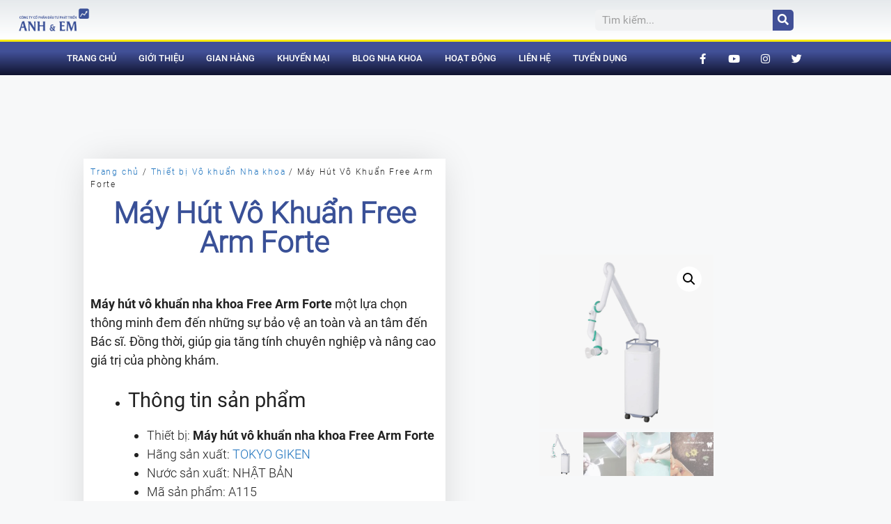

--- FILE ---
content_type: text/html; charset=UTF-8
request_url: https://ane.vn/may-hut-vo-khuan-free-arm-forte/
body_size: 39558
content:
<!DOCTYPE html>
<html lang="vi">
<head>
	<meta charset="UTF-8">
	<link rel="profile" href="https://gmpg.org/xfn/11">
	<meta name='robots' content='index, follow, max-image-preview:large, max-snippet:-1, max-video-preview:-1' />
<link rel="preload" as="image" href="https://ane.vn/wp-content/uploads/2020/04/Lich-su-phat-trien-cua-cong-ty-anh-va-em-scaled.webp" fetchpriority="high">
<style>
        .elementor-image-carousel-wrapper { min-height: 400px; }
        .site-header { min-height: 100px; }
    </style>
<meta name="viewport" content="width=device-width, initial-scale=1">
	<!-- This site is optimized with the Yoast SEO plugin v26.7 - https://yoast.com/wordpress/plugins/seo/ -->
	<title>Máy Hút Vô Khuẩn Free Arm Forte - Sản phẩm tốt nhất trong bảo vệ nha sĩ</title>
	<meta name="description" content="Máy hút vô khuẩn nha khoa Free Arm Forte thiết bị dẫn đầu trong công nghệ vô khuẩn Nha khoa, được thiết kế với 3 bộ lọc tiên tiến, đảm bảo ..." />
	<link rel="canonical" href="https://ane.vn/thiet-bi-vo-khuan-nha-khoa/may-hut-vo-khuan-free-arm-forte/" />
	<meta property="og:locale" content="vi_VN" />
	<meta property="og:type" content="article" />
	<meta property="og:title" content="Máy Hút Vô Khuẩn Free Arm Forte - Sản phẩm tốt nhất trong bảo vệ nha sĩ" />
	<meta property="og:description" content="Máy hút vô khuẩn nha khoa Free Arm Forte thiết bị dẫn đầu trong công nghệ vô khuẩn Nha khoa, được thiết kế với 3 bộ lọc tiên tiến, đảm bảo ..." />
	<meta property="og:url" content="https://ane.vn/thiet-bi-vo-khuan-nha-khoa/may-hut-vo-khuan-free-arm-forte/" />
	<meta property="og:site_name" content="Công ty Anh &amp; Em | J. Morita Việt Nam" />
	<meta property="article:publisher" content="https://facebook.com/ctyanhem" />
	<meta property="article:modified_time" content="2024-03-04T09:17:48+00:00" />
	<meta property="og:image" content="https://ane.vn/wp-content/uploads/2021/01/Thong-cao-bao-chi.webp" />
	<meta property="og:image:width" content="800" />
	<meta property="og:image:height" content="671" />
	<meta property="og:image:type" content="image/png" />
	<script type="application/ld+json" class="yoast-schema-graph">{"@context":"https://schema.org","@graph":[{"@type":"WebPage","@id":"https://ane.vn/thiet-bi-vo-khuan-nha-khoa/may-hut-vo-khuan-free-arm-forte/","url":"https://ane.vn/thiet-bi-vo-khuan-nha-khoa/may-hut-vo-khuan-free-arm-forte/","name":"Máy Hút Vô Khuẩn Free Arm Forte - Sản phẩm tốt nhất trong bảo vệ nha sĩ","isPartOf":{"@id":"https://ane.vn/#website"},"primaryImageOfPage":{"@id":"https://ane.vn/thiet-bi-vo-khuan-nha-khoa/may-hut-vo-khuan-free-arm-forte/#primaryimage"},"image":{"@id":"https://ane.vn/thiet-bi-vo-khuan-nha-khoa/may-hut-vo-khuan-free-arm-forte/#primaryimage"},"thumbnailUrl":"https://ane.vn/wp-content/uploads/2020/07/May-hut-vo-khuan-Free-Arm-Forte-01.webp","datePublished":"2020-07-31T07:51:36+00:00","dateModified":"2024-03-04T09:17:48+00:00","description":"Máy hút vô khuẩn nha khoa Free Arm Forte thiết bị dẫn đầu trong công nghệ vô khuẩn Nha khoa, được thiết kế với 3 bộ lọc tiên tiến, đảm bảo ...","breadcrumb":{"@id":"https://ane.vn/thiet-bi-vo-khuan-nha-khoa/may-hut-vo-khuan-free-arm-forte/#breadcrumb"},"inLanguage":"vi","potentialAction":[{"@type":"ReadAction","target":["https://ane.vn/thiet-bi-vo-khuan-nha-khoa/may-hut-vo-khuan-free-arm-forte/"]}]},{"@type":"ImageObject","inLanguage":"vi","@id":"https://ane.vn/thiet-bi-vo-khuan-nha-khoa/may-hut-vo-khuan-free-arm-forte/#primaryimage","url":"https://ane.vn/wp-content/uploads/2020/07/May-hut-vo-khuan-Free-Arm-Forte-01.webp","contentUrl":"https://ane.vn/wp-content/uploads/2020/07/May-hut-vo-khuan-Free-Arm-Forte-01.webp","width":800,"height":800,"caption":"thiết bị hút vô khuẩn nha khoa"},{"@type":"BreadcrumbList","@id":"https://ane.vn/thiet-bi-vo-khuan-nha-khoa/may-hut-vo-khuan-free-arm-forte/#breadcrumb","itemListElement":[{"@type":"ListItem","position":1,"name":"Trang chủ","item":"https://ane.vn/"},{"@type":"ListItem","position":2,"name":"Cửa hàng","item":"https://ane.vn/mua/"},{"@type":"ListItem","position":3,"name":"Máy Hút Vô Khuẩn Free Arm Forte"}]},{"@type":"WebSite","@id":"https://ane.vn/#website","url":"https://ane.vn/","name":"Công ty Anh & Em","description":"Tăng trưởng lợi nhuận nha khoa","publisher":{"@id":"https://ane.vn/#organization"},"potentialAction":[{"@type":"SearchAction","target":{"@type":"EntryPoint","urlTemplate":"https://ane.vn/?s={search_term_string}"},"query-input":{"@type":"PropertyValueSpecification","valueRequired":true,"valueName":"search_term_string"}}],"inLanguage":"vi"},{"@type":"Organization","@id":"https://ane.vn/#organization","name":"Công ty Anh & Em - J. Morita Việt Nam","url":"https://ane.vn/","logo":{"@type":"ImageObject","inLanguage":"vi","@id":"https://ane.vn/#/schema/logo/image/","url":"https://ane.vn/wp-content/uploads/logo_web_new.webp","contentUrl":"https://ane.vn/wp-content/uploads/logo_web_new.webp","width":800,"height":160,"caption":"Công ty Anh & Em - J. Morita Việt Nam"},"image":{"@id":"https://ane.vn/#/schema/logo/image/"},"sameAs":["https://facebook.com/ctyanhem","https://x.com/ctyanhem","https://www.instagram.com/ctyanhem/","https://www.linkedin.com/company/congtyanhem","https://www.pinterest.com/ctyanhem","https://www.youtube.com/channel/UCE0R60oGdFUSZpavoZ210vg","https://cs.ane.vn/"]}]}</script>
	<!-- / Yoast SEO plugin. -->


<link href='https://fonts.gstatic.com' crossorigin rel='preconnect' />
<link href='https://fonts.googleapis.com' crossorigin rel='preconnect' />
<link rel="alternate" type="application/rss+xml" title="Dòng thông tin Công ty Anh &amp; Em | J. Morita Việt Nam &raquo;" href="https://ane.vn/feed/" />
<link rel="alternate" type="application/rss+xml" title="Công ty Anh &amp; Em | J. Morita Việt Nam &raquo; Dòng bình luận" href="https://ane.vn/comments/feed/" />
<link rel="alternate" type="application/rss+xml" title="Công ty Anh &amp; Em | J. Morita Việt Nam &raquo; Máy Hút Vô Khuẩn Free Arm Forte Dòng bình luận" href="https://ane.vn/thiet-bi-vo-khuan-nha-khoa/may-hut-vo-khuan-free-arm-forte/feed/" />
<link rel="alternate" title="oNhúng (JSON)" type="application/json+oembed" href="https://ane.vn/wp-json/oembed/1.0/embed?url=https%3A%2F%2Fane.vn%2Fthiet-bi-vo-khuan-nha-khoa%2Fmay-hut-vo-khuan-free-arm-forte%2F" />
<link rel="alternate" title="oNhúng (XML)" type="text/xml+oembed" href="https://ane.vn/wp-json/oembed/1.0/embed?url=https%3A%2F%2Fane.vn%2Fthiet-bi-vo-khuan-nha-khoa%2Fmay-hut-vo-khuan-free-arm-forte%2F&#038;format=xml" />
<style id='wp-img-auto-sizes-contain-inline-css'>
img:is([sizes=auto i],[sizes^="auto," i]){contain-intrinsic-size:3000px 1500px}
/*# sourceURL=wp-img-auto-sizes-contain-inline-css */
</style>
<link rel='stylesheet' id='generate-fonts-css' href='//fonts.googleapis.com/css?family=Roboto:100,100italic,300,300italic,regular,italic,500,500italic,700,700italic,900,900italic' media='all' />
<style id='wp-emoji-styles-inline-css'>

	img.wp-smiley, img.emoji {
		display: inline !important;
		border: none !important;
		box-shadow: none !important;
		height: 1em !important;
		width: 1em !important;
		margin: 0 0.07em !important;
		vertical-align: -0.1em !important;
		background: none !important;
		padding: 0 !important;
	}
/*# sourceURL=wp-emoji-styles-inline-css */
</style>
<link rel='stylesheet' id='wp-block-library-css' href='https://ane.vn/wp-includes/css/dist/block-library/style.min.css?ver=6.9' media='all' />
<style id='classic-theme-styles-inline-css'>
/*! This file is auto-generated */
.wp-block-button__link{color:#fff;background-color:#32373c;border-radius:9999px;box-shadow:none;text-decoration:none;padding:calc(.667em + 2px) calc(1.333em + 2px);font-size:1.125em}.wp-block-file__button{background:#32373c;color:#fff;text-decoration:none}
/*# sourceURL=/wp-includes/css/classic-themes.min.css */
</style>
<style id='global-styles-inline-css'>
:root{--wp--preset--aspect-ratio--square: 1;--wp--preset--aspect-ratio--4-3: 4/3;--wp--preset--aspect-ratio--3-4: 3/4;--wp--preset--aspect-ratio--3-2: 3/2;--wp--preset--aspect-ratio--2-3: 2/3;--wp--preset--aspect-ratio--16-9: 16/9;--wp--preset--aspect-ratio--9-16: 9/16;--wp--preset--color--black: #000000;--wp--preset--color--cyan-bluish-gray: #abb8c3;--wp--preset--color--white: #ffffff;--wp--preset--color--pale-pink: #f78da7;--wp--preset--color--vivid-red: #cf2e2e;--wp--preset--color--luminous-vivid-orange: #ff6900;--wp--preset--color--luminous-vivid-amber: #fcb900;--wp--preset--color--light-green-cyan: #7bdcb5;--wp--preset--color--vivid-green-cyan: #00d084;--wp--preset--color--pale-cyan-blue: #8ed1fc;--wp--preset--color--vivid-cyan-blue: #0693e3;--wp--preset--color--vivid-purple: #9b51e0;--wp--preset--color--contrast: var(--contrast);--wp--preset--color--contrast-2: var(--contrast-2);--wp--preset--color--contrast-3: var(--contrast-3);--wp--preset--color--base: var(--base);--wp--preset--color--base-2: var(--base-2);--wp--preset--color--base-3: var(--base-3);--wp--preset--color--accent: var(--accent);--wp--preset--gradient--vivid-cyan-blue-to-vivid-purple: linear-gradient(135deg,rgb(6,147,227) 0%,rgb(155,81,224) 100%);--wp--preset--gradient--light-green-cyan-to-vivid-green-cyan: linear-gradient(135deg,rgb(122,220,180) 0%,rgb(0,208,130) 100%);--wp--preset--gradient--luminous-vivid-amber-to-luminous-vivid-orange: linear-gradient(135deg,rgb(252,185,0) 0%,rgb(255,105,0) 100%);--wp--preset--gradient--luminous-vivid-orange-to-vivid-red: linear-gradient(135deg,rgb(255,105,0) 0%,rgb(207,46,46) 100%);--wp--preset--gradient--very-light-gray-to-cyan-bluish-gray: linear-gradient(135deg,rgb(238,238,238) 0%,rgb(169,184,195) 100%);--wp--preset--gradient--cool-to-warm-spectrum: linear-gradient(135deg,rgb(74,234,220) 0%,rgb(151,120,209) 20%,rgb(207,42,186) 40%,rgb(238,44,130) 60%,rgb(251,105,98) 80%,rgb(254,248,76) 100%);--wp--preset--gradient--blush-light-purple: linear-gradient(135deg,rgb(255,206,236) 0%,rgb(152,150,240) 100%);--wp--preset--gradient--blush-bordeaux: linear-gradient(135deg,rgb(254,205,165) 0%,rgb(254,45,45) 50%,rgb(107,0,62) 100%);--wp--preset--gradient--luminous-dusk: linear-gradient(135deg,rgb(255,203,112) 0%,rgb(199,81,192) 50%,rgb(65,88,208) 100%);--wp--preset--gradient--pale-ocean: linear-gradient(135deg,rgb(255,245,203) 0%,rgb(182,227,212) 50%,rgb(51,167,181) 100%);--wp--preset--gradient--electric-grass: linear-gradient(135deg,rgb(202,248,128) 0%,rgb(113,206,126) 100%);--wp--preset--gradient--midnight: linear-gradient(135deg,rgb(2,3,129) 0%,rgb(40,116,252) 100%);--wp--preset--font-size--small: 13px;--wp--preset--font-size--medium: 20px;--wp--preset--font-size--large: 36px;--wp--preset--font-size--x-large: 42px;--wp--preset--spacing--20: 0.44rem;--wp--preset--spacing--30: 0.67rem;--wp--preset--spacing--40: 1rem;--wp--preset--spacing--50: 1.5rem;--wp--preset--spacing--60: 2.25rem;--wp--preset--spacing--70: 3.38rem;--wp--preset--spacing--80: 5.06rem;--wp--preset--shadow--natural: 6px 6px 9px rgba(0, 0, 0, 0.2);--wp--preset--shadow--deep: 12px 12px 50px rgba(0, 0, 0, 0.4);--wp--preset--shadow--sharp: 6px 6px 0px rgba(0, 0, 0, 0.2);--wp--preset--shadow--outlined: 6px 6px 0px -3px rgb(255, 255, 255), 6px 6px rgb(0, 0, 0);--wp--preset--shadow--crisp: 6px 6px 0px rgb(0, 0, 0);}:where(.is-layout-flex){gap: 0.5em;}:where(.is-layout-grid){gap: 0.5em;}body .is-layout-flex{display: flex;}.is-layout-flex{flex-wrap: wrap;align-items: center;}.is-layout-flex > :is(*, div){margin: 0;}body .is-layout-grid{display: grid;}.is-layout-grid > :is(*, div){margin: 0;}:where(.wp-block-columns.is-layout-flex){gap: 2em;}:where(.wp-block-columns.is-layout-grid){gap: 2em;}:where(.wp-block-post-template.is-layout-flex){gap: 1.25em;}:where(.wp-block-post-template.is-layout-grid){gap: 1.25em;}.has-black-color{color: var(--wp--preset--color--black) !important;}.has-cyan-bluish-gray-color{color: var(--wp--preset--color--cyan-bluish-gray) !important;}.has-white-color{color: var(--wp--preset--color--white) !important;}.has-pale-pink-color{color: var(--wp--preset--color--pale-pink) !important;}.has-vivid-red-color{color: var(--wp--preset--color--vivid-red) !important;}.has-luminous-vivid-orange-color{color: var(--wp--preset--color--luminous-vivid-orange) !important;}.has-luminous-vivid-amber-color{color: var(--wp--preset--color--luminous-vivid-amber) !important;}.has-light-green-cyan-color{color: var(--wp--preset--color--light-green-cyan) !important;}.has-vivid-green-cyan-color{color: var(--wp--preset--color--vivid-green-cyan) !important;}.has-pale-cyan-blue-color{color: var(--wp--preset--color--pale-cyan-blue) !important;}.has-vivid-cyan-blue-color{color: var(--wp--preset--color--vivid-cyan-blue) !important;}.has-vivid-purple-color{color: var(--wp--preset--color--vivid-purple) !important;}.has-black-background-color{background-color: var(--wp--preset--color--black) !important;}.has-cyan-bluish-gray-background-color{background-color: var(--wp--preset--color--cyan-bluish-gray) !important;}.has-white-background-color{background-color: var(--wp--preset--color--white) !important;}.has-pale-pink-background-color{background-color: var(--wp--preset--color--pale-pink) !important;}.has-vivid-red-background-color{background-color: var(--wp--preset--color--vivid-red) !important;}.has-luminous-vivid-orange-background-color{background-color: var(--wp--preset--color--luminous-vivid-orange) !important;}.has-luminous-vivid-amber-background-color{background-color: var(--wp--preset--color--luminous-vivid-amber) !important;}.has-light-green-cyan-background-color{background-color: var(--wp--preset--color--light-green-cyan) !important;}.has-vivid-green-cyan-background-color{background-color: var(--wp--preset--color--vivid-green-cyan) !important;}.has-pale-cyan-blue-background-color{background-color: var(--wp--preset--color--pale-cyan-blue) !important;}.has-vivid-cyan-blue-background-color{background-color: var(--wp--preset--color--vivid-cyan-blue) !important;}.has-vivid-purple-background-color{background-color: var(--wp--preset--color--vivid-purple) !important;}.has-black-border-color{border-color: var(--wp--preset--color--black) !important;}.has-cyan-bluish-gray-border-color{border-color: var(--wp--preset--color--cyan-bluish-gray) !important;}.has-white-border-color{border-color: var(--wp--preset--color--white) !important;}.has-pale-pink-border-color{border-color: var(--wp--preset--color--pale-pink) !important;}.has-vivid-red-border-color{border-color: var(--wp--preset--color--vivid-red) !important;}.has-luminous-vivid-orange-border-color{border-color: var(--wp--preset--color--luminous-vivid-orange) !important;}.has-luminous-vivid-amber-border-color{border-color: var(--wp--preset--color--luminous-vivid-amber) !important;}.has-light-green-cyan-border-color{border-color: var(--wp--preset--color--light-green-cyan) !important;}.has-vivid-green-cyan-border-color{border-color: var(--wp--preset--color--vivid-green-cyan) !important;}.has-pale-cyan-blue-border-color{border-color: var(--wp--preset--color--pale-cyan-blue) !important;}.has-vivid-cyan-blue-border-color{border-color: var(--wp--preset--color--vivid-cyan-blue) !important;}.has-vivid-purple-border-color{border-color: var(--wp--preset--color--vivid-purple) !important;}.has-vivid-cyan-blue-to-vivid-purple-gradient-background{background: var(--wp--preset--gradient--vivid-cyan-blue-to-vivid-purple) !important;}.has-light-green-cyan-to-vivid-green-cyan-gradient-background{background: var(--wp--preset--gradient--light-green-cyan-to-vivid-green-cyan) !important;}.has-luminous-vivid-amber-to-luminous-vivid-orange-gradient-background{background: var(--wp--preset--gradient--luminous-vivid-amber-to-luminous-vivid-orange) !important;}.has-luminous-vivid-orange-to-vivid-red-gradient-background{background: var(--wp--preset--gradient--luminous-vivid-orange-to-vivid-red) !important;}.has-very-light-gray-to-cyan-bluish-gray-gradient-background{background: var(--wp--preset--gradient--very-light-gray-to-cyan-bluish-gray) !important;}.has-cool-to-warm-spectrum-gradient-background{background: var(--wp--preset--gradient--cool-to-warm-spectrum) !important;}.has-blush-light-purple-gradient-background{background: var(--wp--preset--gradient--blush-light-purple) !important;}.has-blush-bordeaux-gradient-background{background: var(--wp--preset--gradient--blush-bordeaux) !important;}.has-luminous-dusk-gradient-background{background: var(--wp--preset--gradient--luminous-dusk) !important;}.has-pale-ocean-gradient-background{background: var(--wp--preset--gradient--pale-ocean) !important;}.has-electric-grass-gradient-background{background: var(--wp--preset--gradient--electric-grass) !important;}.has-midnight-gradient-background{background: var(--wp--preset--gradient--midnight) !important;}.has-small-font-size{font-size: var(--wp--preset--font-size--small) !important;}.has-medium-font-size{font-size: var(--wp--preset--font-size--medium) !important;}.has-large-font-size{font-size: var(--wp--preset--font-size--large) !important;}.has-x-large-font-size{font-size: var(--wp--preset--font-size--x-large) !important;}
:where(.wp-block-post-template.is-layout-flex){gap: 1.25em;}:where(.wp-block-post-template.is-layout-grid){gap: 1.25em;}
:where(.wp-block-term-template.is-layout-flex){gap: 1.25em;}:where(.wp-block-term-template.is-layout-grid){gap: 1.25em;}
:where(.wp-block-columns.is-layout-flex){gap: 2em;}:where(.wp-block-columns.is-layout-grid){gap: 2em;}
:root :where(.wp-block-pullquote){font-size: 1.5em;line-height: 1.6;}
/*# sourceURL=global-styles-inline-css */
</style>
<link rel='stylesheet' id='wpa-css-css' href='https://ane.vn/wp-content/plugins/honeypot/includes/css/wpa.css?ver=2.3.04' media='all' />
<link rel='stylesheet' id='photoswipe-css' href='https://ane.vn/wp-content/plugins/woocommerce/assets/css/photoswipe/photoswipe.min.css?ver=10.4.3' media='all' />
<link rel='stylesheet' id='photoswipe-default-skin-css' href='https://ane.vn/wp-content/plugins/woocommerce/assets/css/photoswipe/default-skin/default-skin.min.css?ver=10.4.3' media='all' />
<link rel='stylesheet' id='woocommerce-layout-css' href='https://ane.vn/wp-content/plugins/woocommerce/assets/css/woocommerce-layout.css?ver=10.4.3' media='all' />
<link rel='stylesheet' id='woocommerce-smallscreen-css' href='https://ane.vn/wp-content/plugins/woocommerce/assets/css/woocommerce-smallscreen.css?ver=10.4.3' media='only screen and (max-width: 768px)' />
<link rel='stylesheet' id='woocommerce-general-css' href='https://ane.vn/wp-content/plugins/woocommerce/assets/css/woocommerce.css?ver=10.4.3' media='all' />
<style id='woocommerce-inline-inline-css'>
.woocommerce form .form-row .required { visibility: visible; }
/*# sourceURL=woocommerce-inline-inline-css */
</style>
<link rel='stylesheet' id='generate-comments-css' href='https://ane.vn/wp-content/themes/generatepress/assets/css/components/comments.min.css?ver=3.6.1' media='all' />
<link rel='stylesheet' id='generate-style-css' href='https://ane.vn/wp-content/themes/generatepress/assets/css/main.min.css?ver=3.6.1' media='all' />
<style id='generate-style-inline-css'>
body{background-color:#f7f8f9;color:#222222;}a{color:#1e73be;}a:hover, a:focus, a:active{color:#000000;}.wp-block-group__inner-container{max-width:1200px;margin-left:auto;margin-right:auto;}.site-header .header-image{width:120px;}:root{--contrast:#222222;--contrast-2:#575760;--contrast-3:#b2b2be;--base:#f0f0f0;--base-2:#f7f8f9;--base-3:#ffffff;--accent:#1e73be;}:root .has-contrast-color{color:var(--contrast);}:root .has-contrast-background-color{background-color:var(--contrast);}:root .has-contrast-2-color{color:var(--contrast-2);}:root .has-contrast-2-background-color{background-color:var(--contrast-2);}:root .has-contrast-3-color{color:var(--contrast-3);}:root .has-contrast-3-background-color{background-color:var(--contrast-3);}:root .has-base-color{color:var(--base);}:root .has-base-background-color{background-color:var(--base);}:root .has-base-2-color{color:var(--base-2);}:root .has-base-2-background-color{background-color:var(--base-2);}:root .has-base-3-color{color:var(--base-3);}:root .has-base-3-background-color{background-color:var(--base-3);}:root .has-accent-color{color:var(--accent);}:root .has-accent-background-color{background-color:var(--accent);}body, button, input, select, textarea{font-family:"Roboto", sans-serif;}body{line-height:1.5;}.entry-content > [class*="wp-block-"]:not(:last-child):not(.wp-block-heading){margin-bottom:1.5em;}.main-title{font-family:"Roboto", sans-serif;}.main-navigation a, .menu-toggle{font-family:"Roboto", sans-serif;}.main-navigation .main-nav ul ul li a{font-size:14px;}.widget-title{font-family:"Roboto", sans-serif;}.sidebar .widget, .footer-widgets .widget{font-size:17px;}button:not(.menu-toggle),html input[type="button"],input[type="reset"],input[type="submit"],.button,.wp-block-button .wp-block-button__link{font-family:"Roboto", sans-serif;}h1{font-family:"Roboto", sans-serif;}h2{font-family:"Roboto", sans-serif;}h3{font-family:"Roboto", sans-serif;}h4{font-family:"Roboto", sans-serif;}h5{font-family:"Roboto", sans-serif;}h6{font-family:"Roboto", sans-serif;}.site-info{font-family:"Roboto", sans-serif;}@media (max-width:768px){h1{font-size:31px;}h2{font-size:27px;}h3{font-size:24px;}h4{font-size:22px;}h5{font-size:19px;}}.top-bar{background-color:#636363;color:#ffffff;}.top-bar a{color:#ffffff;}.top-bar a:hover{color:#303030;}.site-header{background-color:#ffffff;}.main-title a,.main-title a:hover{color:#222222;}.site-description{color:#757575;}.mobile-menu-control-wrapper .menu-toggle,.mobile-menu-control-wrapper .menu-toggle:hover,.mobile-menu-control-wrapper .menu-toggle:focus,.has-inline-mobile-toggle #site-navigation.toggled{background-color:rgba(0, 0, 0, 0.02);}.main-navigation,.main-navigation ul ul{background-color:#ffffff;}.main-navigation .main-nav ul li a, .main-navigation .menu-toggle, .main-navigation .menu-bar-items{color:#515151;}.main-navigation .main-nav ul li:not([class*="current-menu-"]):hover > a, .main-navigation .main-nav ul li:not([class*="current-menu-"]):focus > a, .main-navigation .main-nav ul li.sfHover:not([class*="current-menu-"]) > a, .main-navigation .menu-bar-item:hover > a, .main-navigation .menu-bar-item.sfHover > a{color:#7a8896;background-color:#ffffff;}button.menu-toggle:hover,button.menu-toggle:focus{color:#515151;}.main-navigation .main-nav ul li[class*="current-menu-"] > a{color:#7a8896;background-color:#ffffff;}.navigation-search input[type="search"],.navigation-search input[type="search"]:active, .navigation-search input[type="search"]:focus, .main-navigation .main-nav ul li.search-item.active > a, .main-navigation .menu-bar-items .search-item.active > a{color:#7a8896;background-color:#ffffff;}.main-navigation ul ul{background-color:#eaeaea;}.main-navigation .main-nav ul ul li a{color:#515151;}.main-navigation .main-nav ul ul li:not([class*="current-menu-"]):hover > a,.main-navigation .main-nav ul ul li:not([class*="current-menu-"]):focus > a, .main-navigation .main-nav ul ul li.sfHover:not([class*="current-menu-"]) > a{color:#7a8896;background-color:#eaeaea;}.main-navigation .main-nav ul ul li[class*="current-menu-"] > a{color:#7a8896;background-color:#eaeaea;}.separate-containers .inside-article, .separate-containers .comments-area, .separate-containers .page-header, .one-container .container, .separate-containers .paging-navigation, .inside-page-header{background-color:#ffffff;}.entry-title a{color:#222222;}.entry-title a:hover{color:#55555e;}.entry-meta{color:#595959;}.sidebar .widget{background-color:#ffffff;}.footer-widgets{background-color:#ffffff;}.footer-widgets .widget-title{color:#000000;}.site-info{color:#ffffff;background-color:#55555e;}.site-info a{color:#ffffff;}.site-info a:hover{color:#d3d3d3;}.footer-bar .widget_nav_menu .current-menu-item a{color:#d3d3d3;}input[type="text"],input[type="email"],input[type="url"],input[type="password"],input[type="search"],input[type="tel"],input[type="number"],textarea,select{color:#666666;background-color:#fafafa;border-color:#cccccc;}input[type="text"]:focus,input[type="email"]:focus,input[type="url"]:focus,input[type="password"]:focus,input[type="search"]:focus,input[type="tel"]:focus,input[type="number"]:focus,textarea:focus,select:focus{color:#666666;background-color:#ffffff;border-color:#bfbfbf;}button,html input[type="button"],input[type="reset"],input[type="submit"],a.button,a.wp-block-button__link:not(.has-background){color:#ffffff;background-color:#415097;}button:hover,html input[type="button"]:hover,input[type="reset"]:hover,input[type="submit"]:hover,a.button:hover,button:focus,html input[type="button"]:focus,input[type="reset"]:focus,input[type="submit"]:focus,a.button:focus,a.wp-block-button__link:not(.has-background):active,a.wp-block-button__link:not(.has-background):focus,a.wp-block-button__link:not(.has-background):hover{color:#415097;background-color:#f6e80a;}a.generate-back-to-top{background-color:rgba( 0,0,0,0.4 );color:#ffffff;}a.generate-back-to-top:hover,a.generate-back-to-top:focus{background-color:rgba( 0,0,0,0.6 );color:#ffffff;}:root{--gp-search-modal-bg-color:var(--base-3);--gp-search-modal-text-color:var(--contrast);--gp-search-modal-overlay-bg-color:rgba(0,0,0,0.2);}@media (max-width: 768px){.main-navigation .menu-bar-item:hover > a, .main-navigation .menu-bar-item.sfHover > a{background:none;color:#515151;}}.inside-top-bar{padding:20px 10px 0px 10px;}.inside-top-bar.grid-container{max-width:1220px;}.inside-header{padding:20px 40px 0px 40px;}.inside-header.grid-container{max-width:1280px;}.site-main .wp-block-group__inner-container{padding:40px;}.separate-containers .paging-navigation{padding-top:20px;padding-bottom:20px;}.entry-content .alignwide, body:not(.no-sidebar) .entry-content .alignfull{margin-left:-40px;width:calc(100% + 80px);max-width:calc(100% + 80px);}.main-navigation .main-nav ul li a,.menu-toggle,.main-navigation .menu-bar-item > a{padding-left:26px;padding-right:26px;}.main-navigation .main-nav ul ul li a{padding:10px 26px 10px 26px;}.rtl .menu-item-has-children .dropdown-menu-toggle{padding-left:26px;}.menu-item-has-children .dropdown-menu-toggle{padding-right:26px;}.rtl .main-navigation .main-nav ul li.menu-item-has-children > a{padding-right:26px;}.footer-widgets-container{padding:40px 40px 10px 40px;}.footer-widgets-container.grid-container{max-width:1280px;}.inside-site-info{padding:20px;}.inside-site-info.grid-container{max-width:1240px;}@media (max-width:768px){.separate-containers .inside-article, .separate-containers .comments-area, .separate-containers .page-header, .separate-containers .paging-navigation, .one-container .site-content, .inside-page-header{padding:30px;}.site-main .wp-block-group__inner-container{padding:30px;}.inside-site-info{padding-right:10px;padding-left:10px;}.entry-content .alignwide, body:not(.no-sidebar) .entry-content .alignfull{margin-left:-30px;width:calc(100% + 60px);max-width:calc(100% + 60px);}.one-container .site-main .paging-navigation{margin-bottom:20px;}}/* End cached CSS */.is-right-sidebar{width:25%;}.is-left-sidebar{width:25%;}.site-content .content-area{width:75%;}@media (max-width: 768px){.main-navigation .menu-toggle,.sidebar-nav-mobile:not(#sticky-placeholder){display:block;}.main-navigation ul,.gen-sidebar-nav,.main-navigation:not(.slideout-navigation):not(.toggled) .main-nav > ul,.has-inline-mobile-toggle #site-navigation .inside-navigation > *:not(.navigation-search):not(.main-nav){display:none;}.nav-align-right .inside-navigation,.nav-align-center .inside-navigation{justify-content:space-between;}.has-inline-mobile-toggle .mobile-menu-control-wrapper{display:flex;flex-wrap:wrap;}.has-inline-mobile-toggle .inside-header{flex-direction:row;text-align:left;flex-wrap:wrap;}.has-inline-mobile-toggle .header-widget,.has-inline-mobile-toggle #site-navigation{flex-basis:100%;}.nav-float-left .has-inline-mobile-toggle #site-navigation{order:10;}}
.elementor-template-full-width .site-content{display:block;}
body{background-repeat:no-repeat;}
.dynamic-author-image-rounded{border-radius:100%;}.dynamic-featured-image, .dynamic-author-image{vertical-align:middle;}.one-container.blog .dynamic-content-template:not(:last-child), .one-container.archive .dynamic-content-template:not(:last-child){padding-bottom:0px;}.dynamic-entry-excerpt > p:last-child{margin-bottom:0px;}
.main-navigation .main-nav ul li a,.menu-toggle,.main-navigation .menu-bar-item > a{transition: line-height 300ms ease}.main-navigation.toggled .main-nav > ul{background-color: #ffffff}.sticky-enabled .gen-sidebar-nav.is_stuck .main-navigation {margin-bottom: 0px;}.sticky-enabled .gen-sidebar-nav.is_stuck {z-index: 500;}.sticky-enabled .main-navigation.is_stuck {box-shadow: 0 2px 2px -2px rgba(0, 0, 0, .2);}.navigation-stick:not(.gen-sidebar-nav) {left: 0;right: 0;width: 100% !important;}@media (max-width: 768px){#sticky-placeholder{height:0;overflow:hidden;}.has-inline-mobile-toggle #site-navigation.toggled{margin-top:0;}.has-inline-mobile-menu #site-navigation.toggled .main-nav > ul{top:1.5em;}}.nav-float-right .navigation-stick {width: 100% !important;left: 0;}.nav-float-right .navigation-stick .navigation-branding {margin-right: auto;}.main-navigation.has-sticky-branding:not(.grid-container) .inside-navigation:not(.grid-container) .navigation-branding{margin-left: 10px;}
@media (max-width: 768px){.main-navigation .main-nav ul li a,.main-navigation .menu-toggle,.main-navigation .mobile-bar-items a,.main-navigation .menu-bar-item > a{line-height:40px;}.main-navigation .site-logo.navigation-logo img, .mobile-header-navigation .site-logo.mobile-header-logo img, .navigation-search input[type="search"]{height:40px;}}.post-image:not(:first-child), .page-content:not(:first-child), .entry-content:not(:first-child), .entry-summary:not(:first-child), footer.entry-meta{margin-top:1.6em;}.post-image-above-header .inside-article div.featured-image, .post-image-above-header .inside-article div.post-image{margin-bottom:1.6em;}
/*# sourceURL=generate-style-inline-css */
</style>
<link rel='stylesheet' id='generate-child-css' href='https://ane.vn/wp-content/themes/generatepress-20210105/style.css?ver=3.0.2.1609830687' media='all' />
<link rel='stylesheet' id='elementor-icons-css' href='https://ane.vn/wp-content/plugins/elementor/assets/lib/eicons/css/elementor-icons.min.css?ver=5.45.0' media='all' />
<link rel='stylesheet' id='elementor-frontend-css' href='https://ane.vn/wp-content/plugins/elementor/assets/css/frontend.min.css?ver=3.34.1' media='all' />
<style id='elementor-frontend-inline-css'>
.elementor-kit-23234{--e-global-color-primary:#415097;--e-global-color-secondary:#7D89BA;--e-global-color-text:#5E5F5F;--e-global-color-accent:#F4E600;--e-global-typography-primary-font-family:"Lato";--e-global-typography-primary-font-weight:600;--e-global-typography-secondary-font-family:"Lato";--e-global-typography-secondary-font-weight:400;--e-global-typography-text-font-family:"Lato";--e-global-typography-text-font-weight:400;--e-global-typography-accent-font-family:"Lato";--e-global-typography-accent-font-weight:500;}.elementor-kit-23234 e-page-transition{background-color:#FFBC7D;}.elementor-section.elementor-section-boxed > .elementor-container{max-width:1140px;}.e-con{--container-max-width:1140px;}.elementor-widget:not(:last-child){margin-block-end:20px;}.elementor-element{--widgets-spacing:20px 20px;--widgets-spacing-row:20px;--widgets-spacing-column:20px;}{}h1.entry-title{display:var(--page-title-display);}@media(max-width:1024px){.elementor-section.elementor-section-boxed > .elementor-container{max-width:1024px;}.e-con{--container-max-width:1024px;}}@media(max-width:767px){.elementor-section.elementor-section-boxed > .elementor-container{max-width:767px;}.e-con{--container-max-width:767px;}}
.elementor-61959 .elementor-element.elementor-element-1e5d9ab4 > .elementor-container{max-width:500px;}.elementor-61959 .elementor-element.elementor-element-1e5d9ab4{padding:0% 15% 0% 0%;}.elementor-61959 .elementor-element.elementor-element-1d8530e5{--e-image-carousel-slides-to-show:1;}.elementor-61959 .elementor-element.elementor-element-1d8530e5 > .elementor-widget-container{margin:0px 0px 0px 0px;}.elementor-61959 .elementor-element.elementor-element-5384be72 > .elementor-widget-container{margin:-85px 0px 0px 18px;}.elementor-61959 .elementor-element.elementor-element-5384be72{z-index:1;text-align:start;}.elementor-61959 .elementor-element.elementor-element-5384be72 .elementor-heading-title{font-family:"Antic", Sans-serif;font-size:30px;font-weight:200;text-transform:uppercase;color:rgba(255,255,255,0.52);}.elementor-61959 .elementor-element.elementor-element-750ef446{margin-top:-160px;margin-bottom:0px;padding:0% 0% 0% 40%;z-index:5;}.elementor-61959 .elementor-element.elementor-element-3551977d:not(.elementor-motion-effects-element-type-background), .elementor-61959 .elementor-element.elementor-element-3551977d > .elementor-motion-effects-container > .elementor-motion-effects-layer{background-color:#ffffff;}.elementor-61959 .elementor-element.elementor-element-3551977d{box-shadow:0px 0px 21px 0px rgba(0,0,0,0.57);transition:background 0.3s, border 0.3s, border-radius 0.3s, box-shadow 0.3s;}.elementor-61959 .elementor-element.elementor-element-3551977d > .elementor-background-overlay{transition:background 0.3s, border-radius 0.3s, opacity 0.3s;}.elementor-61959 .elementor-element.elementor-element-65ff67a3 > .elementor-element-populated >  .elementor-background-overlay{background-image:url("https://ane.vn/wp-content/uploads/2020/10/spa_2.webp");background-position:-22px -4px;background-repeat:no-repeat;background-size:auto;opacity:0.22;}.elementor-61959 .elementor-element.elementor-element-65ff67a3 > .elementor-element-populated{transition:background 0.3s, border 0.3s, border-radius 0.3s, box-shadow 0.3s;padding:60px 45px 60px 45px;}.elementor-61959 .elementor-element.elementor-element-65ff67a3 > .elementor-element-populated > .elementor-background-overlay{transition:background 0.3s, border-radius 0.3s, opacity 0.3s;}.elementor-61959 .elementor-element.elementor-element-5f9bf8cf > .elementor-widget-container{margin:-16px 0px 0px 0px;}.elementor-61959 .elementor-element.elementor-element-5f9bf8cf{text-align:center;}.elementor-61959 .elementor-element.elementor-element-5f9bf8cf .elementor-heading-title{font-family:"Antic", Sans-serif;font-size:27px;text-transform:uppercase;color:#54595f;}.elementor-61959 .elementor-element.elementor-element-406d637d .elementor-field-group{padding-right:calc( 10px/2 );padding-left:calc( 10px/2 );margin-bottom:10px;}.elementor-61959 .elementor-element.elementor-element-406d637d .elementor-form-fields-wrapper{margin-left:calc( -10px/2 );margin-right:calc( -10px/2 );margin-bottom:-10px;}.elementor-61959 .elementor-element.elementor-element-406d637d .elementor-field-group.recaptcha_v3-bottomleft, .elementor-61959 .elementor-element.elementor-element-406d637d .elementor-field-group.recaptcha_v3-bottomright{margin-bottom:0;}body.rtl .elementor-61959 .elementor-element.elementor-element-406d637d .elementor-labels-inline .elementor-field-group > label{padding-left:0px;}body:not(.rtl) .elementor-61959 .elementor-element.elementor-element-406d637d .elementor-labels-inline .elementor-field-group > label{padding-right:0px;}body .elementor-61959 .elementor-element.elementor-element-406d637d .elementor-labels-above .elementor-field-group > label{padding-bottom:0px;}.elementor-61959 .elementor-element.elementor-element-406d637d .elementor-field-type-html{padding-bottom:0px;}.elementor-61959 .elementor-element.elementor-element-406d637d .elementor-field-group:not(.elementor-field-type-upload) .elementor-field:not(.elementor-select-wrapper){background-color:#ffffff;border-radius:0px 0px 0px 0px;}.elementor-61959 .elementor-element.elementor-element-406d637d .elementor-field-group .elementor-select-wrapper select{background-color:#ffffff;border-radius:0px 0px 0px 0px;}.elementor-61959 .elementor-element.elementor-element-406d637d .e-form__buttons__wrapper__button-next{background-color:#415097;color:#ffffff;}.elementor-61959 .elementor-element.elementor-element-406d637d .elementor-button[type="submit"]{background-color:#415097;color:#ffffff;}.elementor-61959 .elementor-element.elementor-element-406d637d .elementor-button[type="submit"] svg *{fill:#ffffff;}.elementor-61959 .elementor-element.elementor-element-406d637d .e-form__buttons__wrapper__button-previous{color:#ffffff;}.elementor-61959 .elementor-element.elementor-element-406d637d .e-form__buttons__wrapper__button-next:hover{background-color:#ebce60;color:#ffffff;}.elementor-61959 .elementor-element.elementor-element-406d637d .elementor-button[type="submit"]:hover{background-color:#ebce60;color:#ffffff;}.elementor-61959 .elementor-element.elementor-element-406d637d .elementor-button[type="submit"]:hover svg *{fill:#ffffff;}.elementor-61959 .elementor-element.elementor-element-406d637d .e-form__buttons__wrapper__button-previous:hover{color:#ffffff;}.elementor-61959 .elementor-element.elementor-element-406d637d .elementor-button{border-radius:0px 0px 0px 0px;}.elementor-61959 .elementor-element.elementor-element-406d637d{--e-form-steps-indicators-spacing:20px;--e-form-steps-indicator-padding:30px;--e-form-steps-indicator-inactive-secondary-color:#ffffff;--e-form-steps-indicator-active-secondary-color:#ffffff;--e-form-steps-indicator-completed-secondary-color:#ffffff;--e-form-steps-divider-width:1px;--e-form-steps-divider-gap:10px;}#elementor-popup-modal-61959 .dialog-widget-content{animation-duration:1.2s;background-color:rgba(0,0,0,0);}#elementor-popup-modal-61959{background-color:rgba(0,0,0,.8);justify-content:flex-start;align-items:center;pointer-events:all;}#elementor-popup-modal-61959 .dialog-message{width:640px;height:745px;align-items:flex-start;}#elementor-popup-modal-61959 .dialog-close-button{display:flex;top:1%;font-size:25px;}#elementor-popup-modal-61959 .dialog-close-button i{color:#ffffff;}#elementor-popup-modal-61959 .dialog-close-button svg{fill:#ffffff;}@media(max-width:1024px){.elementor-61959 .elementor-element.elementor-element-65ff67a3 > .elementor-element-populated >  .elementor-background-overlay{background-position:0px 0px;}#elementor-popup-modal-61959{justify-content:flex-start;align-items:flex-end;}}@media(max-width:767px){.elementor-61959 .elementor-element.elementor-element-1e5d9ab4{margin-top:0px;margin-bottom:0px;}.elementor-61959 .elementor-element.elementor-element-5384be72 > .elementor-widget-container{margin:-246px 0px 0px 16px;}.elementor-61959 .elementor-element.elementor-element-5384be72 .elementor-heading-title{font-size:25px;}.elementor-61959 .elementor-element.elementor-element-750ef446{margin-top:45px;margin-bottom:0px;padding:0% 0% 0% 25%;}.elementor-61959 .elementor-element.elementor-element-65ff67a3 > .elementor-element-populated >  .elementor-background-overlay{background-position:0px 0px;}.elementor-61959 .elementor-element.elementor-element-65ff67a3 > .elementor-element-populated{padding:40px 20px 20px 20px;}.elementor-61959 .elementor-element.elementor-element-5f9bf8cf .elementor-heading-title{font-size:22px;}#elementor-popup-modal-61959{align-items:flex-end;}}
.elementor-22222 .elementor-element.elementor-element-c5f9987 > .elementor-container > .elementor-column > .elementor-widget-wrap{align-content:flex-start;align-items:flex-start;}.elementor-22222 .elementor-element.elementor-element-c5f9987:not(.elementor-motion-effects-element-type-background), .elementor-22222 .elementor-element.elementor-element-c5f9987 > .elementor-motion-effects-container > .elementor-motion-effects-layer{background-color:#FFFFFF;}.elementor-22222 .elementor-element.elementor-element-c5f9987 > .elementor-background-overlay{background-color:#14714915;opacity:0.65;transition:background 0.3s, border-radius 0.3s, opacity 0.3s;}.elementor-22222 .elementor-element.elementor-element-c5f9987 > .elementor-container{max-width:500px;min-height:600px;}.elementor-22222 .elementor-element.elementor-element-c5f9987{transition:background 0.3s, border 0.3s, border-radius 0.3s, box-shadow 0.3s;margin-top:0px;margin-bottom:0px;padding:0px 0px 0px 0px;}.elementor-bc-flex-widget .elementor-22222 .elementor-element.elementor-element-365b842.elementor-column .elementor-widget-wrap{align-items:flex-start;}.elementor-22222 .elementor-element.elementor-element-365b842.elementor-column.elementor-element[data-element_type="column"] > .elementor-widget-wrap.elementor-element-populated{align-content:flex-start;align-items:flex-start;}.elementor-22222 .elementor-element.elementor-element-365b842 > .elementor-element-populated{transition:background 0.3s, border 0.3s, border-radius 0.3s, box-shadow 0.3s;margin:0px 0px 0px 0px;--e-column-margin-right:0px;--e-column-margin-left:0px;padding:0px 0px 0px 0px;}.elementor-22222 .elementor-element.elementor-element-365b842 > .elementor-element-populated > .elementor-background-overlay{transition:background 0.3s, border-radius 0.3s, opacity 0.3s;}.elementor-22222 .elementor-element.elementor-element-23517e9 > .elementor-widget-container{padding:150px 0px 0px 0px;}.elementor-22222 .elementor-element.elementor-element-23517e9{text-align:center;}.elementor-22222 .elementor-element.elementor-element-23517e9 .elementor-heading-title{font-family:var( --e-global-typography-text-font-family ), Sans-serif;font-weight:var( --e-global-typography-text-font-weight );color:#395091;}.elementor-22222 .elementor-element.elementor-element-dcdcd92 > .elementor-widget-container{padding:-2px -2px -2px -2px;}#elementor-popup-modal-22222 .dialog-widget-content{animation-duration:1.2s;background-color:rgba(0,0,0,0);}#elementor-popup-modal-22222{background-color:rgba(0,0,0,.8);justify-content:center;align-items:center;pointer-events:all;}#elementor-popup-modal-22222 .dialog-message{width:640px;height:100vh;align-items:center;}#elementor-popup-modal-22222 .dialog-close-button{display:flex;top:1%;font-size:25px;}#elementor-popup-modal-22222 .dialog-close-button i{color:#415097;}#elementor-popup-modal-22222 .dialog-close-button svg{fill:#415097;}@media(max-width:1024px){.elementor-22222 .elementor-element.elementor-element-365b842 > .elementor-widget-wrap > .elementor-widget:not(.elementor-widget__width-auto):not(.elementor-widget__width-initial):not(:last-child):not(.elementor-absolute){margin-block-end:20px;}#elementor-popup-modal-22222{justify-content:flex-start;align-items:flex-end;}}@media(min-width:768px){.elementor-22222 .elementor-element.elementor-element-365b842{width:100%;}}@media(max-width:767px){.elementor-22222 .elementor-element.elementor-element-365b842{width:100%;}.elementor-22222 .elementor-element.elementor-element-365b842.elementor-column > .elementor-widget-wrap{justify-content:center;}.elementor-22222 .elementor-element.elementor-element-365b842 > .elementor-widget-wrap > .elementor-widget:not(.elementor-widget__width-auto):not(.elementor-widget__width-initial):not(:last-child):not(.elementor-absolute){margin-block-end:20px;}.elementor-22222 .elementor-element.elementor-element-23517e9 > .elementor-widget-container{margin:0px 0px 0px 0px;padding:210px 0px 0px 0px;}.elementor-22222 .elementor-element.elementor-element-dcdcd92 > .elementor-widget-container{margin:11px 11px 11px 11px;padding:0px 0px 0px 0px;border-radius:0px 0px 0px 0px;}.elementor-22222 .elementor-element.elementor-element-dcdcd92{z-index:0;}#elementor-popup-modal-22222{align-items:flex-end;}}
.elementor-64017 .elementor-element.elementor-element-cd0ae4f > .elementor-container > .elementor-column > .elementor-widget-wrap{align-content:center;align-items:center;}.elementor-64017 .elementor-element.elementor-element-cd0ae4f:not(.elementor-motion-effects-element-type-background), .elementor-64017 .elementor-element.elementor-element-cd0ae4f > .elementor-motion-effects-container > .elementor-motion-effects-layer{background-color:transparent;background-image:linear-gradient(180deg, rgba(194,203,210,0.33) 0%, #ffffff 100%);}.elementor-64017 .elementor-element.elementor-element-cd0ae4f > .elementor-container{min-height:0px;}.elementor-64017 .elementor-element.elementor-element-cd0ae4f{transition:background 0.3s, border 0.3s, border-radius 0.3s, box-shadow 0.3s;padding:10px 0px 10px 0px;}.elementor-64017 .elementor-element.elementor-element-cd0ae4f > .elementor-background-overlay{transition:background 0.3s, border-radius 0.3s, opacity 0.3s;}.elementor-64017 .elementor-element.elementor-element-12fb9ad{text-align:start;}.elementor-64017 .elementor-element.elementor-element-12fb9ad img{width:155px;}.elementor-64017 .elementor-element.elementor-element-092671f .elementor-search-form__container{min-height:30px;}.elementor-64017 .elementor-element.elementor-element-092671f .elementor-search-form__submit{min-width:calc( 1 * 30px );background-color:#415097;--e-search-form-submit-icon-size:16px;}body:not(.rtl) .elementor-64017 .elementor-element.elementor-element-092671f .elementor-search-form__icon{padding-left:calc(30px / 3);}body.rtl .elementor-64017 .elementor-element.elementor-element-092671f .elementor-search-form__icon{padding-right:calc(30px / 3);}.elementor-64017 .elementor-element.elementor-element-092671f .elementor-search-form__input, .elementor-64017 .elementor-element.elementor-element-092671f.elementor-search-form--button-type-text .elementor-search-form__submit{padding-left:calc(30px / 3);padding-right:calc(30px / 3);}.elementor-64017 .elementor-element.elementor-element-092671f:not(.elementor-search-form--skin-full_screen) .elementor-search-form__container{border-radius:5px;}.elementor-64017 .elementor-element.elementor-element-092671f.elementor-search-form--skin-full_screen input[type="search"].elementor-search-form__input{border-radius:5px;}.elementor-64017 .elementor-element.elementor-element-092671f .elementor-search-form__submit:hover{--e-search-form-submit-text-color:#415097;background-color:#FFFFFF;}.elementor-64017 .elementor-element.elementor-element-092671f .elementor-search-form__submit:focus{--e-search-form-submit-text-color:#415097;background-color:#FFFFFF;}.elementor-64017 .elementor-element.elementor-element-5dbbeb5d > .elementor-container > .elementor-column > .elementor-widget-wrap{align-content:center;align-items:center;}.elementor-64017 .elementor-element.elementor-element-5dbbeb5d:not(.elementor-motion-effects-element-type-background), .elementor-64017 .elementor-element.elementor-element-5dbbeb5d > .elementor-motion-effects-container > .elementor-motion-effects-layer{background-color:transparent;background-image:linear-gradient(180deg, #415097 30%, #10132F 100%);}.elementor-64017 .elementor-element.elementor-element-5dbbeb5d{border-style:solid;border-width:3px 0px 0px 0px;border-color:#F6E80A;transition:background 0.3s, border 0.3s, border-radius 0.3s, box-shadow 0.3s;padding:0px 120px 0px 80px;z-index:20;}.elementor-64017 .elementor-element.elementor-element-5dbbeb5d > .elementor-background-overlay{transition:background 0.3s, border-radius 0.3s, opacity 0.3s;}.elementor-bc-flex-widget .elementor-64017 .elementor-element.elementor-element-772a686b.elementor-column .elementor-widget-wrap{align-items:center;}.elementor-64017 .elementor-element.elementor-element-772a686b.elementor-column.elementor-element[data-element_type="column"] > .elementor-widget-wrap.elementor-element-populated{align-content:center;align-items:center;}.elementor-64017 .elementor-element.elementor-element-347535a0{z-index:20;}.elementor-64017 .elementor-element.elementor-element-347535a0 .elementor-menu-toggle{margin-right:auto;}.elementor-64017 .elementor-element.elementor-element-347535a0 .elementor-nav-menu .elementor-item{font-family:"Roboto", Sans-serif;font-size:13px;font-weight:500;text-transform:uppercase;}.elementor-64017 .elementor-element.elementor-element-347535a0 .elementor-nav-menu--main .elementor-item{color:#ffffff;fill:#ffffff;padding-left:16px;padding-right:16px;padding-top:14px;padding-bottom:14px;}.elementor-64017 .elementor-element.elementor-element-347535a0 .elementor-nav-menu--main:not(.e--pointer-framed) .elementor-item:before,
					.elementor-64017 .elementor-element.elementor-element-347535a0 .elementor-nav-menu--main:not(.e--pointer-framed) .elementor-item:after{background-color:#F6E80A;}.elementor-64017 .elementor-element.elementor-element-347535a0 .e--pointer-framed .elementor-item:before,
					.elementor-64017 .elementor-element.elementor-element-347535a0 .e--pointer-framed .elementor-item:after{border-color:#F6E80A;}.elementor-64017 .elementor-element.elementor-element-347535a0 .elementor-nav-menu--dropdown a:hover,
					.elementor-64017 .elementor-element.elementor-element-347535a0 .elementor-nav-menu--dropdown a.elementor-item-active,
					.elementor-64017 .elementor-element.elementor-element-347535a0 .elementor-nav-menu--dropdown a.highlighted{background-color:#415097;}.elementor-64017 .elementor-element.elementor-element-347535a0 .elementor-nav-menu--dropdown a.elementor-item-active{background-color:#415097;}.elementor-64017 .elementor-element.elementor-element-347535a0 div.elementor-menu-toggle{color:#ffffff;}.elementor-64017 .elementor-element.elementor-element-347535a0 div.elementor-menu-toggle svg{fill:#ffffff;}.elementor-bc-flex-widget .elementor-64017 .elementor-element.elementor-element-175fc733.elementor-column .elementor-widget-wrap{align-items:center;}.elementor-64017 .elementor-element.elementor-element-175fc733.elementor-column.elementor-element[data-element_type="column"] > .elementor-widget-wrap.elementor-element-populated{align-content:center;align-items:center;}.elementor-64017 .elementor-element.elementor-element-175fc733{z-index:20;}.elementor-64017 .elementor-element.elementor-element-430d9a2c{--grid-template-columns:repeat(0, auto);--icon-size:15px;--grid-column-gap:11px;--grid-row-gap:0px;}.elementor-64017 .elementor-element.elementor-element-430d9a2c .elementor-widget-container{text-align:right;}.elementor-64017 .elementor-element.elementor-element-430d9a2c .elementor-social-icon{background-color:rgba(0,0,0,0);}.elementor-64017 .elementor-element.elementor-element-430d9a2c .elementor-social-icon i{color:#ffffff;}.elementor-64017 .elementor-element.elementor-element-430d9a2c .elementor-social-icon svg{fill:#ffffff;}@media(max-width:1024px){.elementor-64017 .elementor-element.elementor-element-cd0ae4f{padding:0px 20px 0px 20px;}.elementor-64017 .elementor-element.elementor-element-5dbbeb5d{padding:10px 10px 10px 10px;}.elementor-64017 .elementor-element.elementor-element-347535a0 .elementor-nav-menu--main > .elementor-nav-menu > li > .elementor-nav-menu--dropdown, .elementor-64017 .elementor-element.elementor-element-347535a0 .elementor-nav-menu__container.elementor-nav-menu--dropdown{margin-top:13px !important;}}@media(max-width:767px){.elementor-64017 .elementor-element.elementor-element-cd0ae4f > .elementor-container{min-height:100px;}.elementor-64017 .elementor-element.elementor-element-cd0ae4f{padding:20px 20px 20px 20px;}.elementor-64017 .elementor-element.elementor-element-17d99fd8 > .elementor-element-populated{margin:0px 0px 0px 0px;--e-column-margin-right:0px;--e-column-margin-left:0px;padding:0px 0px 0px 0px;}.elementor-64017 .elementor-element.elementor-element-12fb9ad{text-align:center;}.elementor-64017 .elementor-element.elementor-element-5dbbeb5d{padding:20px 20px 20px 20px;}.elementor-64017 .elementor-element.elementor-element-772a686b{width:20%;}.elementor-64017 .elementor-element.elementor-element-175fc733{width:80%;}}@media(min-width:768px){.elementor-64017 .elementor-element.elementor-element-17d99fd8{width:75%;}.elementor-64017 .elementor-element.elementor-element-a2eff20{width:25%;}.elementor-64017 .elementor-element.elementor-element-772a686b{width:81.972%;}.elementor-64017 .elementor-element.elementor-element-175fc733{width:18.028%;}}@media(max-width:1024px) and (min-width:768px){.elementor-64017 .elementor-element.elementor-element-17d99fd8{width:73%;}.elementor-64017 .elementor-element.elementor-element-772a686b{width:79%;}.elementor-64017 .elementor-element.elementor-element-175fc733{width:21%;}}
.elementor-21500 .elementor-element.elementor-element-2cc61b8.elementor-skin-slideshow .elementor-main-swiper{margin-bottom:10px;}.elementor-21500 .elementor-element.elementor-element-2cc61b8 .elementor-main-swiper{height:400px;}.elementor-21500 .elementor-element.elementor-element-2cc61b8 .elementor-swiper-button{font-size:20px;}.elementor-21500 .elementor-element.elementor-element-2cc61b8 .elementor-main-swiper .elementor-carousel-image{background-size:contain;}.elementor-21500 .elementor-element.elementor-element-7c9c963a:not(.elementor-motion-effects-element-type-background), .elementor-21500 .elementor-element.elementor-element-7c9c963a > .elementor-motion-effects-container > .elementor-motion-effects-layer{background-color:#395097;}.elementor-21500 .elementor-element.elementor-element-7c9c963a{transition:background 0.3s, border 0.3s, border-radius 0.3s, box-shadow 0.3s;padding:60px 120px 60px 120px;}.elementor-21500 .elementor-element.elementor-element-7c9c963a > .elementor-background-overlay{transition:background 0.3s, border-radius 0.3s, opacity 0.3s;}.elementor-bc-flex-widget .elementor-21500 .elementor-element.elementor-element-15a90ae6.elementor-column .elementor-widget-wrap{align-items:flex-start;}.elementor-21500 .elementor-element.elementor-element-15a90ae6.elementor-column.elementor-element[data-element_type="column"] > .elementor-widget-wrap.elementor-element-populated{align-content:flex-start;align-items:flex-start;}.elementor-21500 .elementor-element.elementor-element-7678f615 > .elementor-widget-container{margin:0px 0px -6px 0px;padding:0px 0px 0px 21px;}.elementor-21500 .elementor-element.elementor-element-7678f615{text-align:center;}.elementor-21500 .elementor-element.elementor-element-305d90b4 > .elementor-widget-container{margin:4px 0px 0px 0px;padding:0px 0px 0px 0px;}.elementor-21500 .elementor-element.elementor-element-305d90b4 .elementor-icon-list-items:not(.elementor-inline-items) .elementor-icon-list-item:not(:last-child){padding-block-end:calc(10px/2);}.elementor-21500 .elementor-element.elementor-element-305d90b4 .elementor-icon-list-items:not(.elementor-inline-items) .elementor-icon-list-item:not(:first-child){margin-block-start:calc(10px/2);}.elementor-21500 .elementor-element.elementor-element-305d90b4 .elementor-icon-list-items.elementor-inline-items .elementor-icon-list-item{margin-inline:calc(10px/2);}.elementor-21500 .elementor-element.elementor-element-305d90b4 .elementor-icon-list-items.elementor-inline-items{margin-inline:calc(-10px/2);}.elementor-21500 .elementor-element.elementor-element-305d90b4 .elementor-icon-list-items.elementor-inline-items .elementor-icon-list-item:after{inset-inline-end:calc(-10px/2);}.elementor-21500 .elementor-element.elementor-element-305d90b4 .elementor-icon-list-icon i{color:#FFFFFF;transition:color 0.3s;}.elementor-21500 .elementor-element.elementor-element-305d90b4 .elementor-icon-list-icon svg{fill:#FFFFFF;transition:fill 0.3s;}.elementor-21500 .elementor-element.elementor-element-305d90b4{--e-icon-list-icon-size:18px;--icon-vertical-offset:0px;}.elementor-21500 .elementor-element.elementor-element-305d90b4 .elementor-icon-list-icon{padding-inline-end:19px;}.elementor-21500 .elementor-element.elementor-element-305d90b4 .elementor-icon-list-item > .elementor-icon-list-text, .elementor-21500 .elementor-element.elementor-element-305d90b4 .elementor-icon-list-item > a{font-family:"Roboto light", Sans-serif;font-size:14px;font-weight:400;}.elementor-21500 .elementor-element.elementor-element-305d90b4 .elementor-icon-list-text{color:#FFFFFF;transition:color 0.3s;}.elementor-21500 .elementor-element.elementor-element-3b2d46e5 > .elementor-widget-container{margin:24px 0px 0px 50px;}.elementor-21500 .elementor-element.elementor-element-3b2d46e5 .elementor-heading-title{font-family:"Roboto light", Sans-serif;font-size:15px;font-weight:400;text-transform:uppercase;color:#ffffff;}.elementor-21500 .elementor-element.elementor-element-2762f74d > .elementor-widget-container{margin:8px 0px 0px 50px;}.elementor-21500 .elementor-element.elementor-element-2762f74d .elementor-icon-list-items:not(.elementor-inline-items) .elementor-icon-list-item:not(:last-child){padding-block-end:calc(5px/2);}.elementor-21500 .elementor-element.elementor-element-2762f74d .elementor-icon-list-items:not(.elementor-inline-items) .elementor-icon-list-item:not(:first-child){margin-block-start:calc(5px/2);}.elementor-21500 .elementor-element.elementor-element-2762f74d .elementor-icon-list-items.elementor-inline-items .elementor-icon-list-item{margin-inline:calc(5px/2);}.elementor-21500 .elementor-element.elementor-element-2762f74d .elementor-icon-list-items.elementor-inline-items{margin-inline:calc(-5px/2);}.elementor-21500 .elementor-element.elementor-element-2762f74d .elementor-icon-list-items.elementor-inline-items .elementor-icon-list-item:after{inset-inline-end:calc(-5px/2);}.elementor-21500 .elementor-element.elementor-element-2762f74d .elementor-icon-list-icon i{transition:color 0.3s;}.elementor-21500 .elementor-element.elementor-element-2762f74d .elementor-icon-list-icon svg{transition:fill 0.3s;}.elementor-21500 .elementor-element.elementor-element-2762f74d{--e-icon-list-icon-size:6px;--icon-vertical-offset:0px;}.elementor-21500 .elementor-element.elementor-element-2762f74d .elementor-icon-list-icon{padding-inline-end:0px;}.elementor-21500 .elementor-element.elementor-element-2762f74d .elementor-icon-list-item > .elementor-icon-list-text, .elementor-21500 .elementor-element.elementor-element-2762f74d .elementor-icon-list-item > a{font-family:"Roboto light", Sans-serif;font-size:14px;font-weight:300;}.elementor-21500 .elementor-element.elementor-element-2762f74d .elementor-icon-list-text{color:rgba(255,255,255,0.45);transition:color 0.3s;}.elementor-21500 .elementor-element.elementor-element-2762f74d .elementor-icon-list-item:hover .elementor-icon-list-text{color:#F6E80A;}.elementor-21500 .elementor-element.elementor-element-1f0638ba > .elementor-widget-container{margin:24px 0px 0px 50px;}.elementor-21500 .elementor-element.elementor-element-1f0638ba .elementor-heading-title{font-family:"Roboto light", Sans-serif;font-size:15px;font-weight:400;text-transform:uppercase;color:#ffffff;}.elementor-21500 .elementor-element.elementor-element-1e5aa9a8 > .elementor-widget-container{margin:8px 0px 0px 50px;}.elementor-21500 .elementor-element.elementor-element-1e5aa9a8 .elementor-icon-list-items:not(.elementor-inline-items) .elementor-icon-list-item:not(:last-child){padding-block-end:calc(5px/2);}.elementor-21500 .elementor-element.elementor-element-1e5aa9a8 .elementor-icon-list-items:not(.elementor-inline-items) .elementor-icon-list-item:not(:first-child){margin-block-start:calc(5px/2);}.elementor-21500 .elementor-element.elementor-element-1e5aa9a8 .elementor-icon-list-items.elementor-inline-items .elementor-icon-list-item{margin-inline:calc(5px/2);}.elementor-21500 .elementor-element.elementor-element-1e5aa9a8 .elementor-icon-list-items.elementor-inline-items{margin-inline:calc(-5px/2);}.elementor-21500 .elementor-element.elementor-element-1e5aa9a8 .elementor-icon-list-items.elementor-inline-items .elementor-icon-list-item:after{inset-inline-end:calc(-5px/2);}.elementor-21500 .elementor-element.elementor-element-1e5aa9a8 .elementor-icon-list-icon i{transition:color 0.3s;}.elementor-21500 .elementor-element.elementor-element-1e5aa9a8 .elementor-icon-list-icon svg{transition:fill 0.3s;}.elementor-21500 .elementor-element.elementor-element-1e5aa9a8{--e-icon-list-icon-size:6px;--icon-vertical-offset:0px;}.elementor-21500 .elementor-element.elementor-element-1e5aa9a8 .elementor-icon-list-icon{padding-inline-end:0px;}.elementor-21500 .elementor-element.elementor-element-1e5aa9a8 .elementor-icon-list-item > .elementor-icon-list-text, .elementor-21500 .elementor-element.elementor-element-1e5aa9a8 .elementor-icon-list-item > a{font-family:"Roboto light", Sans-serif;font-size:14px;font-weight:300;}.elementor-21500 .elementor-element.elementor-element-1e5aa9a8 .elementor-icon-list-text{color:rgba(255,255,255,0.45);transition:color 0.3s;}.elementor-21500 .elementor-element.elementor-element-1e5aa9a8 .elementor-icon-list-item:hover .elementor-icon-list-text{color:#F6E80A;}.elementor-21500 .elementor-element.elementor-element-6235c193 > .elementor-widget-container{margin:24px 0px 0px 50px;}.elementor-21500 .elementor-element.elementor-element-6235c193 .elementor-heading-title{font-family:"Roboto light", Sans-serif;font-size:15px;font-weight:400;text-transform:uppercase;color:#ffffff;}.elementor-21500 .elementor-element.elementor-element-2d9682ca > .elementor-widget-container{margin:8px 0px 0px 50px;}.elementor-21500 .elementor-element.elementor-element-2d9682ca .elementor-icon-list-items:not(.elementor-inline-items) .elementor-icon-list-item:not(:last-child){padding-block-end:calc(5px/2);}.elementor-21500 .elementor-element.elementor-element-2d9682ca .elementor-icon-list-items:not(.elementor-inline-items) .elementor-icon-list-item:not(:first-child){margin-block-start:calc(5px/2);}.elementor-21500 .elementor-element.elementor-element-2d9682ca .elementor-icon-list-items.elementor-inline-items .elementor-icon-list-item{margin-inline:calc(5px/2);}.elementor-21500 .elementor-element.elementor-element-2d9682ca .elementor-icon-list-items.elementor-inline-items{margin-inline:calc(-5px/2);}.elementor-21500 .elementor-element.elementor-element-2d9682ca .elementor-icon-list-items.elementor-inline-items .elementor-icon-list-item:after{inset-inline-end:calc(-5px/2);}.elementor-21500 .elementor-element.elementor-element-2d9682ca .elementor-icon-list-icon i{transition:color 0.3s;}.elementor-21500 .elementor-element.elementor-element-2d9682ca .elementor-icon-list-icon svg{transition:fill 0.3s;}.elementor-21500 .elementor-element.elementor-element-2d9682ca{--e-icon-list-icon-size:6px;--icon-vertical-offset:0px;}.elementor-21500 .elementor-element.elementor-element-2d9682ca .elementor-icon-list-icon{padding-inline-end:0px;}.elementor-21500 .elementor-element.elementor-element-2d9682ca .elementor-icon-list-item > .elementor-icon-list-text, .elementor-21500 .elementor-element.elementor-element-2d9682ca .elementor-icon-list-item > a{font-family:"Roboto light", Sans-serif;font-size:14px;font-weight:300;}.elementor-21500 .elementor-element.elementor-element-2d9682ca .elementor-icon-list-text{color:rgba(255,255,255,0.45);transition:color 0.3s;}.elementor-21500 .elementor-element.elementor-element-2d9682ca .elementor-icon-list-item:hover .elementor-icon-list-text{color:#F6E80A;}.elementor-21500 .elementor-element.elementor-element-5aa2e56a > .elementor-container > .elementor-column > .elementor-widget-wrap{align-content:center;align-items:center;}.elementor-21500 .elementor-element.elementor-element-5aa2e56a:not(.elementor-motion-effects-element-type-background), .elementor-21500 .elementor-element.elementor-element-5aa2e56a > .elementor-motion-effects-container > .elementor-motion-effects-layer{background-color:#395097;}.elementor-21500 .elementor-element.elementor-element-5aa2e56a > .elementor-container{min-height:50px;}.elementor-21500 .elementor-element.elementor-element-5aa2e56a{transition:background 0.3s, border 0.3s, border-radius 0.3s, box-shadow 0.3s;}.elementor-21500 .elementor-element.elementor-element-5aa2e56a > .elementor-background-overlay{transition:background 0.3s, border-radius 0.3s, opacity 0.3s;}.elementor-21500 .elementor-element.elementor-element-40998c43 > .elementor-widget-container{padding:20px 0px 0px 0px;}.elementor-21500 .elementor-element.elementor-element-40998c43{text-align:center;}.elementor-21500 .elementor-element.elementor-element-40998c43 .elementor-heading-title{font-family:"Roboto light", Sans-serif;font-size:13px;font-weight:300;color:rgba(255,255,255,0.32);}@media(min-width:768px){.elementor-21500 .elementor-element.elementor-element-1368fc42{width:16%;}.elementor-21500 .elementor-element.elementor-element-f4076d7{width:8%;}.elementor-21500 .elementor-element.elementor-element-601cf577{width:75.664%;}}@media(max-width:1024px){.elementor-21500 .elementor-element.elementor-element-2cc61b8.elementor-skin-slideshow .elementor-main-swiper{margin-bottom:10px;}.elementor-21500 .elementor-element.elementor-element-7c9c963a{padding:50px 20px 50px 20px;}.elementor-21500 .elementor-element.elementor-element-15a90ae6 > .elementor-element-populated{margin:0px 0px 40px 0px;--e-column-margin-right:0px;--e-column-margin-left:0px;}.elementor-21500 .elementor-element.elementor-element-305d90b4 .elementor-icon-list-items:not(.elementor-inline-items) .elementor-icon-list-item:not(:last-child){padding-block-end:calc(12px/2);}.elementor-21500 .elementor-element.elementor-element-305d90b4 .elementor-icon-list-items:not(.elementor-inline-items) .elementor-icon-list-item:not(:first-child){margin-block-start:calc(12px/2);}.elementor-21500 .elementor-element.elementor-element-305d90b4 .elementor-icon-list-items.elementor-inline-items .elementor-icon-list-item{margin-inline:calc(12px/2);}.elementor-21500 .elementor-element.elementor-element-305d90b4 .elementor-icon-list-items.elementor-inline-items{margin-inline:calc(-12px/2);}.elementor-21500 .elementor-element.elementor-element-305d90b4 .elementor-icon-list-items.elementor-inline-items .elementor-icon-list-item:after{inset-inline-end:calc(-12px/2);}.elementor-21500 .elementor-element.elementor-element-305d90b4 .elementor-icon-list-item > .elementor-icon-list-text, .elementor-21500 .elementor-element.elementor-element-305d90b4 .elementor-icon-list-item > a{font-size:13px;}.elementor-21500 .elementor-element.elementor-element-2762f74d .elementor-icon-list-item > .elementor-icon-list-text, .elementor-21500 .elementor-element.elementor-element-2762f74d .elementor-icon-list-item > a{font-size:13px;}.elementor-21500 .elementor-element.elementor-element-1e5aa9a8 .elementor-icon-list-item > .elementor-icon-list-text, .elementor-21500 .elementor-element.elementor-element-1e5aa9a8 .elementor-icon-list-item > a{font-size:13px;}.elementor-21500 .elementor-element.elementor-element-2d9682ca .elementor-icon-list-item > .elementor-icon-list-text, .elementor-21500 .elementor-element.elementor-element-2d9682ca .elementor-icon-list-item > a{font-size:13px;}.elementor-21500 .elementor-element.elementor-element-5aa2e56a{padding:0px 20px 0px 20px;}}@media(max-width:767px){.elementor-21500 .elementor-element.elementor-element-2cc61b8.elementor-skin-slideshow .elementor-main-swiper{margin-bottom:10px;}.elementor-21500 .elementor-element.elementor-element-7c9c963a{padding:40px 15px 40px 15px;}.elementor-21500 .elementor-element.elementor-element-15a90ae6{width:100%;}.elementor-21500 .elementor-element.elementor-element-15a90ae6 > .elementor-element-populated{margin:0px 0px 040px 0px;--e-column-margin-right:0px;--e-column-margin-left:0px;}.elementor-21500 .elementor-element.elementor-element-1368fc42{width:70%;}.elementor-21500 .elementor-element.elementor-element-f4076d7{width:30%;}.elementor-21500 .elementor-element.elementor-element-40998c43{text-align:center;}}@media(max-width:1024px) and (min-width:768px){.elementor-21500 .elementor-element.elementor-element-15a90ae6{width:100%;}.elementor-21500 .elementor-element.elementor-element-33e38d39{width:35%;}.elementor-21500 .elementor-element.elementor-element-42f51da4{width:30%;}.elementor-21500 .elementor-element.elementor-element-63357b0d{width:32%;}}/* Start Custom Fonts CSS */@font-face {
	font-family: 'Roboto light';
	font-style: normal;
	font-weight: normal;
	font-display: auto;
	src: url('https://ane.vn/wp-content/uploads/2020/10/Roboto-Light.ttf') format('truetype');
}
/* End Custom Fonts CSS */
.elementor-18786 .elementor-element.elementor-element-63140a9f{margin-top:0px;margin-bottom:0px;padding:120px 120px 0px 120px;}.elementor-18786 .elementor-element.elementor-element-4baea2e6:not(.elementor-motion-effects-element-type-background) > .elementor-widget-wrap, .elementor-18786 .elementor-element.elementor-element-4baea2e6 > .elementor-widget-wrap > .elementor-motion-effects-container > .elementor-motion-effects-layer{background-color:#ffffff;}.elementor-bc-flex-widget .elementor-18786 .elementor-element.elementor-element-4baea2e6.elementor-column .elementor-widget-wrap{align-items:center;}.elementor-18786 .elementor-element.elementor-element-4baea2e6.elementor-column.elementor-element[data-element_type="column"] > .elementor-widget-wrap.elementor-element-populated{align-content:center;align-items:center;}.elementor-18786 .elementor-element.elementor-element-4baea2e6 > .elementor-widget-wrap > .elementor-widget:not(.elementor-widget__width-auto):not(.elementor-widget__width-initial):not(:last-child):not(.elementor-absolute){margin-block-end:0px;}.elementor-18786 .elementor-element.elementor-element-4baea2e6 > .elementor-element-populated{border-style:solid;border-width:0px 0px 01px 0px;border-color:#000000;box-shadow:0px 0px 50px -10px rgba(0,0,0,0.17);transition:background 0.3s, border 0.3s, border-radius 0.3s, box-shadow 0.3s;margin:0px 0px 0px 0px;--e-column-margin-right:0px;--e-column-margin-left:0px;padding:-5px -5px -5px -5px;}.elementor-18786 .elementor-element.elementor-element-4baea2e6 > .elementor-element-populated > .elementor-background-overlay{transition:background 0.3s, border-radius 0.3s, opacity 0.3s;}.elementor-18786 .elementor-element.elementor-element-42bc5898 .woocommerce-breadcrumb{font-family:"Roboto light", Sans-serif;font-size:12px;letter-spacing:1.8px;}.elementor-18786 .elementor-element.elementor-element-612a4f57{text-align:center;}.elementor-18786 .elementor-element.elementor-element-612a4f57 .elementor-heading-title{font-family:"Roboto light", Sans-serif;font-weight:600;color:#395097;}.elementor-18786 .elementor-element.elementor-element-476d98fb > .elementor-widget-container{margin:40px 0px 20px 0px;}.elementor-18786 .elementor-element.elementor-element-476d98fb{text-align:center;}.woocommerce .elementor-18786 .elementor-element.elementor-element-476d98fb .price{color:#000000;font-family:"Roboto light", Sans-serif;font-size:35px;font-weight:700;letter-spacing:10px;}.woocommerce .elementor-18786 .elementor-element.elementor-element-36aede52 .woocommerce-product-details__short-description{font-family:"Roboto", Sans-serif;font-size:18px;font-weight:300;}.elementor-18786 .elementor-element.elementor-element-4397b6a > .elementor-container > .elementor-column > .elementor-widget-wrap{align-content:center;align-items:center;}.elementor-18786 .elementor-element.elementor-element-4397b6a{border-style:solid;border-width:1px 0px 1px 0px;border-color:#7a7a7a;margin-top:-10px;margin-bottom:-10px;padding:10px 10px 10px 10px;}.elementor-18786 .elementor-element.elementor-element-4397b6a, .elementor-18786 .elementor-element.elementor-element-4397b6a > .elementor-background-overlay{border-radius:0px 0px 0px 0px;}.elementor-18786 .elementor-element.elementor-element-34a126a4{--alignment:center;--grid-side-margin:-6px;--grid-column-gap:-6px;--grid-row-gap:0px;--grid-bottom-margin:0px;--e-share-buttons-primary-color:rgba(255,255,255,0);--e-share-buttons-secondary-color:#395097;}.elementor-18786 .elementor-element.elementor-element-34a126a4 > .elementor-widget-container{margin:0px 0px 0px 0px;padding:0px 0px 0px 0px;}.elementor-18786 .elementor-element.elementor-element-34a126a4 .elementor-share-btn__icon{--e-share-buttons-icon-size:1.4em;}.elementor-18786 .elementor-element.elementor-element-5512093e > .elementor-widget-container{margin:0px 0px 30px 0px;}.elementor-18786 .elementor-element.elementor-element-5512093e:not(.elementor-woo-meta--view-inline) .product_meta .detail-container:not(:last-child){padding-bottom:calc(34px/2);}.elementor-18786 .elementor-element.elementor-element-5512093e:not(.elementor-woo-meta--view-inline) .product_meta .detail-container:not(:first-child){margin-top:calc(34px/2);}.elementor-18786 .elementor-element.elementor-element-5512093e.elementor-woo-meta--view-inline .product_meta .detail-container{margin-right:calc(34px/2);margin-left:calc(34px/2);}.elementor-18786 .elementor-element.elementor-element-5512093e.elementor-woo-meta--view-inline .product_meta{margin-right:calc(-34px/2);margin-left:calc(-34px/2);}body:not(.rtl) .elementor-18786 .elementor-element.elementor-element-5512093e.elementor-woo-meta--view-inline .detail-container:after{right:calc( (-34px/2) + (-1px/2) );}body:not.rtl .elementor-18786 .elementor-element.elementor-element-5512093e.elementor-woo-meta--view-inline .detail-container:after{left:calc( (-34px/2) - (1px/2) );}.elementor-18786 .elementor-element.elementor-element-5512093e{font-family:"Roboto", Sans-serif;font-size:15px;}.elementor-18786 .elementor-element.elementor-element-5512093e a{color:#7a7a7a;}.elementor-bc-flex-widget .elementor-18786 .elementor-element.elementor-element-5c56cc46.elementor-column .elementor-widget-wrap{align-items:center;}.elementor-18786 .elementor-element.elementor-element-5c56cc46.elementor-column.elementor-element[data-element_type="column"] > .elementor-widget-wrap.elementor-element-populated{align-content:center;align-items:center;}.elementor-18786 .elementor-element.elementor-element-5c56cc46 > .elementor-element-populated{transition:background 0.3s, border 0.3s, border-radius 0.3s, box-shadow 0.3s;}.elementor-18786 .elementor-element.elementor-element-5c56cc46 > .elementor-element-populated > .elementor-background-overlay{transition:background 0.3s, border-radius 0.3s, opacity 0.3s;}.elementor-18786 .elementor-element.elementor-element-35ca064 > .elementor-widget-container{margin:0% 25% 25% 25%;}.woocommerce .elementor-18786 .elementor-element.elementor-element-35ca064 .flex-viewport:not(:last-child){margin-bottom:0px;}.woocommerce .elementor-18786 .elementor-element.elementor-element-35ca064 .flex-control-thumbs li{padding-right:calc(0px / 2);padding-left:calc(0px / 2);padding-bottom:0px;}.woocommerce .elementor-18786 .elementor-element.elementor-element-35ca064 .flex-control-thumbs{margin-right:calc(-0px / 2);margin-left:calc(-0px / 2);}.elementor-18786 .elementor-element.elementor-element-12e04e90 > .elementor-widget-container{margin:-80px 0px 0px 0px;padding:0px 0px 0px 0px;}.elementor-18786 .elementor-element.elementor-element-12e04e90 .cart button, .elementor-18786 .elementor-element.elementor-element-12e04e90 .cart .button{font-family:"Roboto", Sans-serif;font-weight:700;border-style:solid;border-width:1px 1px 1px 1px;border-radius:0px 0px 0px 0px;padding:11px 30px 11px 30px;color:#F6E80A;background-color:#395097;border-color:#F6E80A;transition:all 0.5s;}.elementor-18786 .elementor-element.elementor-element-12e04e90 .cart button:hover, .elementor-18786 .elementor-element.elementor-element-12e04e90 .cart .button:hover{color:#395097;background-color:#FFFFFF;}.elementor-18786 .elementor-element.elementor-element-12e04e90{--button-spacing:0px;}.elementor-18786 .elementor-element.elementor-element-12e04e90 .quantity .qty{font-family:"Roboto", Sans-serif;font-weight:600;color:#395097;background-color:#ffffff;border-color:#395097;transition:all 0.2s;}.elementor-18786 .elementor-element.elementor-element-48fe68c5:not(.elementor-motion-effects-element-type-background), .elementor-18786 .elementor-element.elementor-element-48fe68c5 > .elementor-motion-effects-container > .elementor-motion-effects-layer{background-color:#ffffff;}.elementor-18786 .elementor-element.elementor-element-48fe68c5{transition:background 0.3s, border 0.3s, border-radius 0.3s, box-shadow 0.3s;margin-top:0px;margin-bottom:0px;padding:20px 120px 20px 120px;}.elementor-18786 .elementor-element.elementor-element-48fe68c5 > .elementor-background-overlay{transition:background 0.3s, border-radius 0.3s, opacity 0.3s;}.elementor-18786 .elementor-element.elementor-element-79d50a56 > .elementor-element-populated{border-style:dashed;border-width:3px 3px 3px 3px;border-color:#395097;}.woocommerce .elementor-18786 .elementor-element.elementor-element-4266cae5 .woocommerce-tabs ul.wc-tabs li a{font-family:"Roboto light", Sans-serif;}.elementor-18786 .elementor-element.elementor-element-edfcde3 > .elementor-element-populated{padding:75px 20px 0px 20px;}.elementor-18786 .elementor-element.elementor-element-87d88ac{text-align:center;}.elementor-18786 .elementor-element.elementor-element-87d88ac .elementor-heading-title{color:#395097;}.elementor-18786 .elementor-element.elementor-element-dc46738 .elementor-field-group{padding-right:calc( 10px/2 );padding-left:calc( 10px/2 );margin-bottom:10px;}.elementor-18786 .elementor-element.elementor-element-dc46738 .elementor-form-fields-wrapper{margin-left:calc( -10px/2 );margin-right:calc( -10px/2 );margin-bottom:-10px;}.elementor-18786 .elementor-element.elementor-element-dc46738 .elementor-field-group.recaptcha_v3-bottomleft, .elementor-18786 .elementor-element.elementor-element-dc46738 .elementor-field-group.recaptcha_v3-bottomright{margin-bottom:0;}body.rtl .elementor-18786 .elementor-element.elementor-element-dc46738 .elementor-labels-inline .elementor-field-group > label{padding-left:0px;}body:not(.rtl) .elementor-18786 .elementor-element.elementor-element-dc46738 .elementor-labels-inline .elementor-field-group > label{padding-right:0px;}body .elementor-18786 .elementor-element.elementor-element-dc46738 .elementor-labels-above .elementor-field-group > label{padding-bottom:0px;}.elementor-18786 .elementor-element.elementor-element-dc46738 .elementor-field-type-html{padding-bottom:0px;}.elementor-18786 .elementor-element.elementor-element-dc46738 .elementor-field-group:not(.elementor-field-type-upload) .elementor-field:not(.elementor-select-wrapper){background-color:#ffffff;}.elementor-18786 .elementor-element.elementor-element-dc46738 .elementor-field-group .elementor-select-wrapper select{background-color:#ffffff;}.elementor-18786 .elementor-element.elementor-element-dc46738 .e-form__buttons__wrapper__button-next{color:#ffffff;}.elementor-18786 .elementor-element.elementor-element-dc46738 .elementor-button[type="submit"]{color:#ffffff;}.elementor-18786 .elementor-element.elementor-element-dc46738 .elementor-button[type="submit"] svg *{fill:#ffffff;}.elementor-18786 .elementor-element.elementor-element-dc46738 .e-form__buttons__wrapper__button-previous{color:#ffffff;}.elementor-18786 .elementor-element.elementor-element-dc46738 .e-form__buttons__wrapper__button-next:hover{color:#ffffff;}.elementor-18786 .elementor-element.elementor-element-dc46738 .elementor-button[type="submit"]:hover{color:#ffffff;}.elementor-18786 .elementor-element.elementor-element-dc46738 .elementor-button[type="submit"]:hover svg *{fill:#ffffff;}.elementor-18786 .elementor-element.elementor-element-dc46738 .e-form__buttons__wrapper__button-previous:hover{color:#ffffff;}.elementor-18786 .elementor-element.elementor-element-dc46738{--e-form-steps-indicators-spacing:20px;--e-form-steps-indicator-padding:30px;--e-form-steps-indicator-inactive-secondary-color:#ffffff;--e-form-steps-indicator-active-secondary-color:#ffffff;--e-form-steps-indicator-completed-secondary-color:#ffffff;--e-form-steps-divider-width:1px;--e-form-steps-divider-gap:10px;}.elementor-18786 .elementor-element.elementor-element-dee7169{--divider-border-style:solid;--divider-color:#395097;--divider-border-width:1px;}.elementor-18786 .elementor-element.elementor-element-dee7169 .elementor-divider-separator{width:100%;}.elementor-18786 .elementor-element.elementor-element-dee7169 .elementor-divider{padding-block-start:15px;padding-block-end:15px;}.elementor-18786 .elementor-element.elementor-element-5aeb7ec6.elementor-wc-products ul.products li.product{text-align:center;}.elementor-18786 .elementor-element.elementor-element-5aeb7ec6.elementor-wc-products  ul.products{grid-column-gap:10px;grid-row-gap:40px;}.elementor-18786 .elementor-element.elementor-element-5aeb7ec6.elementor-wc-products .attachment-woocommerce_thumbnail{margin-bottom:20px;}.elementor-18786 .elementor-element.elementor-element-5aeb7ec6.elementor-wc-products ul.products li.product .woocommerce-loop-product__title{color:#395097;}.elementor-18786 .elementor-element.elementor-element-5aeb7ec6.elementor-wc-products ul.products li.product .woocommerce-loop-category__title{color:#395097;}.elementor-18786 .elementor-element.elementor-element-5aeb7ec6.elementor-wc-products ul.products li.product .woocommerce-loop-product__title, .elementor-18786 .elementor-element.elementor-element-5aeb7ec6.elementor-wc-products ul.products li.product .woocommerce-loop-category__title{font-family:"Roboto light", Sans-serif;font-size:20px;font-weight:300;text-transform:capitalize;}.woocommerce .elementor-18786 .elementor-element.elementor-element-5aeb7ec6.elementor-wc-products .products > h2{color:#395097;font-size:30px;font-weight:600;text-transform:uppercase;text-align:center;margin-bottom:40px;}.elementor-18786 .elementor-element.elementor-element-5aeb7ec6.elementor-wc-products ul.products li.product .star-rating{font-size:0em;}.elementor-18786 .elementor-element.elementor-element-5aeb7ec6.elementor-wc-products ul.products li.product .price{color:#395097;font-family:"Roboto light", Sans-serif;font-size:20px;font-weight:700;}.elementor-18786 .elementor-element.elementor-element-5aeb7ec6.elementor-wc-products ul.products li.product .price ins{color:#395097;}.elementor-18786 .elementor-element.elementor-element-5aeb7ec6.elementor-wc-products ul.products li.product .price ins .amount{color:#395097;}.elementor-18786 .elementor-element.elementor-element-5aeb7ec6.elementor-wc-products ul.products li.product .price del{color:#aaaaaa;}.elementor-18786 .elementor-element.elementor-element-5aeb7ec6.elementor-wc-products ul.products li.product .price del .amount{color:#aaaaaa;}.elementor-18786 .elementor-element.elementor-element-5aeb7ec6.elementor-wc-products ul.products li.product .price del {font-family:"Roboto", Sans-serif;font-weight:200;}.elementor-18786 .elementor-element.elementor-element-5aeb7ec6.elementor-wc-products ul.products li.product .button{color:#395097;background-color:rgba(255,255,255,0.13);border-color:#395097;border-style:solid;border-width:1px 1px 1px 1px;border-radius:0px 0px 0px 0px;margin-top:30px;}.elementor-18786 .elementor-element.elementor-element-5aeb7ec6.elementor-wc-products ul.products li.product .button:hover{color:#FFFFFF;background-color:#395097;}.elementor-18786 .elementor-element.elementor-element-5aeb7ec6.elementor-wc-products ul.products li.product span.onsale{display:block;}.elementor-18786 .elementor-element.elementor-element-d89a6a7{--spacer-size:50px;}@media(max-width:1024px){.elementor-18786 .elementor-element.elementor-element-63140a9f{margin-top:0px;margin-bottom:0px;padding:160px 0px 0px 0px;}.elementor-18786 .elementor-element.elementor-element-4baea2e6 > .elementor-element-populated{padding:0px 5px 0px 5px;}.elementor-18786 .elementor-element.elementor-element-612a4f57 > .elementor-widget-container{margin:0px 0px 0px 0px;}.elementor-18786 .elementor-element.elementor-element-476d98fb > .elementor-widget-container{margin:25px 0px -15px 0px;} .elementor-18786 .elementor-element.elementor-element-34a126a4{--grid-side-margin:-6px;--grid-column-gap:-6px;--grid-row-gap:0px;--grid-bottom-margin:0px;}.elementor-18786 .elementor-element.elementor-element-35ca064 > .elementor-widget-container{margin:-80px 0px 0px 0px;padding:0px 0px 0px 0px;}.elementor-18786 .elementor-element.elementor-element-12e04e90 > .elementor-widget-container{margin:0px 0px 0px 0px;}.elementor-18786 .elementor-element.elementor-element-48fe68c5{padding:0px 0px 0px 0px;}.elementor-18786 .elementor-element.elementor-element-edfcde3 > .elementor-element-populated{margin:0px 0px 0px 0px;--e-column-margin-right:0px;--e-column-margin-left:0px;padding:0px 5px 0px 5px;}.elementor-18786 .elementor-element.elementor-element-5aeb7ec6.elementor-wc-products  ul.products{grid-column-gap:20px;grid-row-gap:40px;}}@media(max-width:767px){.elementor-18786 .elementor-element.elementor-element-63140a9f{padding:20px 0px 0px 0px;}.elementor-18786 .elementor-element.elementor-element-4baea2e6 > .elementor-element-populated{padding:30px 30px 30px 30px;}.elementor-18786 .elementor-element.elementor-element-612a4f57 > .elementor-widget-container{padding:10px 0px 0px 0px;}.elementor-18786 .elementor-element.elementor-element-476d98fb > .elementor-widget-container{margin:30px 0px 0px 0px;padding:0px 0px 0px 0px;}.woocommerce .elementor-18786 .elementor-element.elementor-element-476d98fb .price{font-size:30px;}.elementor-18786 .elementor-element.elementor-element-36aede52{text-align:justify;} .elementor-18786 .elementor-element.elementor-element-34a126a4{--grid-side-margin:-6px;--grid-column-gap:-6px;--grid-row-gap:0px;--grid-bottom-margin:0px;}.elementor-18786 .elementor-element.elementor-element-5c56cc46 > .elementor-element-populated{padding:0px 0px 0px 0px;}.elementor-18786 .elementor-element.elementor-element-35ca064 > .elementor-widget-container{margin:0px 0px 0px 0px;padding:0px 0px 0px 0px;}.elementor-18786 .elementor-element.elementor-element-12e04e90 > .elementor-widget-container{margin:0px 0px 0px 0px;padding:0px 0px 0px 0px;}.elementor-18786 .elementor-element.elementor-element-48fe68c5{margin-top:0px;margin-bottom:0px;padding:10px 10px 10px 10px;}.elementor-18786 .elementor-element.elementor-element-79d50a56{width:100%;}.elementor-18786 .elementor-element.elementor-element-79d50a56 > .elementor-element-populated{margin:0px 0px 0px 0px;--e-column-margin-right:0px;--e-column-margin-left:0px;}.elementor-18786 .elementor-element.elementor-element-5aeb7ec6.elementor-wc-products  ul.products{grid-column-gap:20px;grid-row-gap:40px;}}@media(min-width:768px){.elementor-18786 .elementor-element.elementor-element-79d50a56{width:69.884%;}}@media(max-width:1024px) and (min-width:768px){.elementor-18786 .elementor-element.elementor-element-79d50a56{width:65%;}.elementor-18786 .elementor-element.elementor-element-edfcde3{width:35%;}}
/*# sourceURL=elementor-frontend-inline-css */
</style>
<link rel='stylesheet' id='elementor-pro-css' href='https://ane.vn/wp-content/plugins/elementor-pro/assets/css/frontend.min.css?ver=3.14.1' media='all' />
<link rel='stylesheet' id='font-awesome-5-all-css' href='https://ane.vn/wp-content/plugins/elementor/assets/lib/font-awesome/css/all.min.css?ver=3.34.1' media='all' />
<link rel='stylesheet' id='font-awesome-4-shim-css' href='https://ane.vn/wp-content/plugins/elementor/assets/lib/font-awesome/css/v4-shims.min.css?ver=3.34.1' media='all' />
<link rel='stylesheet' id='generate-offside-css' href='https://ane.vn/wp-content/plugins/gp-premium/menu-plus/functions/css/offside.min.css?ver=2.3.1' media='all' />
<style id='generate-offside-inline-css'>
:root{--gp-slideout-width:265px;}.slideout-navigation.main-navigation .main-nav ul li a{font-weight:normal;text-transform:none;}.slideout-navigation.main-navigation.do-overlay .main-nav ul ul li a{font-size:1em;}.slideout-navigation, .slideout-navigation a{color:#515151;}.slideout-navigation button.slideout-exit{color:#515151;padding-left:26px;padding-right:26px;}.slide-opened nav.toggled .menu-toggle:before{display:none;}@media (max-width: 768px){.menu-bar-item.slideout-toggle{display:none;}}
/*# sourceURL=generate-offside-inline-css */
</style>
<link rel='stylesheet' id='generate-woocommerce-css' href='https://ane.vn/wp-content/plugins/gp-premium/woocommerce/functions/css/woocommerce.min.css?ver=2.3.1' media='all' />
<style id='generate-woocommerce-inline-css'>
.woocommerce ul.products li.product .woocommerce-LoopProduct-link h2, .woocommerce ul.products li.product .woocommerce-loop-category__title{font-weight:normal;text-transform:none;font-size:20px;}.woocommerce .up-sells ul.products li.product .woocommerce-LoopProduct-link h2, .woocommerce .cross-sells ul.products li.product .woocommerce-LoopProduct-link h2, .woocommerce .related ul.products li.product .woocommerce-LoopProduct-link h2{font-size:20px;}.woocommerce #respond input#submit, .woocommerce a.button, .woocommerce button.button, .woocommerce input.button{color:#ffffff;background-color:#415097;font-weight:normal;text-transform:none;}.woocommerce #respond input#submit:hover, .woocommerce a.button:hover, .woocommerce button.button:hover, .woocommerce input.button:hover{color:#415097;background-color:#f6e80a;}.woocommerce #respond input#submit.alt, .woocommerce a.button.alt, .woocommerce button.button.alt, .woocommerce input.button.alt, .woocommerce #respond input#submit.alt.disabled, .woocommerce #respond input#submit.alt.disabled:hover, .woocommerce #respond input#submit.alt:disabled, .woocommerce #respond input#submit.alt:disabled:hover, .woocommerce #respond input#submit.alt:disabled[disabled], .woocommerce #respond input#submit.alt:disabled[disabled]:hover, .woocommerce a.button.alt.disabled, .woocommerce a.button.alt.disabled:hover, .woocommerce a.button.alt:disabled, .woocommerce a.button.alt:disabled:hover, .woocommerce a.button.alt:disabled[disabled], .woocommerce a.button.alt:disabled[disabled]:hover, .woocommerce button.button.alt.disabled, .woocommerce button.button.alt.disabled:hover, .woocommerce button.button.alt:disabled, .woocommerce button.button.alt:disabled:hover, .woocommerce button.button.alt:disabled[disabled], .woocommerce button.button.alt:disabled[disabled]:hover, .woocommerce input.button.alt.disabled, .woocommerce input.button.alt.disabled:hover, .woocommerce input.button.alt:disabled, .woocommerce input.button.alt:disabled:hover, .woocommerce input.button.alt:disabled[disabled], .woocommerce input.button.alt:disabled[disabled]:hover{color:#ffffff;background-color:#1e73be;}.woocommerce #respond input#submit.alt:hover, .woocommerce a.button.alt:hover, .woocommerce button.button.alt:hover, .woocommerce input.button.alt:hover{color:#ffffff;background-color:#377fbf;}.woocommerce .star-rating span:before, .woocommerce p.stars:hover a::before{color:#ffa200;}.woocommerce span.onsale{background-color:#222222;color:#ffffff;}.woocommerce ul.products li.product .price, .woocommerce div.product p.price{color:#222222;}.woocommerce div.product .woocommerce-tabs ul.tabs li a{color:#222222;}.woocommerce div.product .woocommerce-tabs ul.tabs li a:hover, .woocommerce div.product .woocommerce-tabs ul.tabs li.active a{color:#1e73be;}.woocommerce-message{background-color:#0b9444;color:#ffffff;}div.woocommerce-message a.button, div.woocommerce-message a.button:focus, div.woocommerce-message a.button:hover, div.woocommerce-message a, div.woocommerce-message a:focus, div.woocommerce-message a:hover{color:#ffffff;}.woocommerce-info{background-color:#1e73be;color:#ffffff;}div.woocommerce-info a.button, div.woocommerce-info a.button:focus, div.woocommerce-info a.button:hover, div.woocommerce-info a, div.woocommerce-info a:focus, div.woocommerce-info a:hover{color:#ffffff;}.woocommerce-error{background-color:#e8626d;color:#ffffff;}div.woocommerce-error a.button, div.woocommerce-error a.button:focus, div.woocommerce-error a.button:hover, div.woocommerce-error a, div.woocommerce-error a:focus, div.woocommerce-error a:hover{color:#ffffff;}.woocommerce-product-details__short-description{color:#222222;}#wc-mini-cart{background-color:#ffffff;color:#000000;}#wc-mini-cart a:not(.button), #wc-mini-cart a.remove{color:#000000;}#wc-mini-cart .button{color:#ffffff;}#wc-mini-cart .button:hover, #wc-mini-cart .button:focus, #wc-mini-cart .button:active{color:#415097;}.woocommerce #content div.product div.images, .woocommerce div.product div.images, .woocommerce-page #content div.product div.images, .woocommerce-page div.product div.images{width:50%;}.woocommerce.widget_shopping_cart .woocommerce-mini-cart__buttons a{font-family:"Roboto", sans-serif;}.add-to-cart-panel{background-color:#ffffff;color:#000000;}.add-to-cart-panel a:not(.button){color:#000000;}.woocommerce .widget_price_filter .price_slider_wrapper .ui-widget-content{background-color:#dddddd;}.woocommerce .widget_price_filter .ui-slider .ui-slider-range, .woocommerce .widget_price_filter .ui-slider .ui-slider-handle{background-color:#666666;}.woocommerce-MyAccount-navigation li.is-active a:after, a.button.wc-forward:after{display:none;}#payment .payment_methods>.wc_payment_method>label:before{font-family:WooCommerce;content:"\e039";}#payment .payment_methods li.wc_payment_method>input[type=radio]:first-child:checked+label:before{content:"\e03c";}.woocommerce-ordering:after{font-family:WooCommerce;content:"\e00f";}.wc-columns-container .products, .woocommerce .related ul.products, .woocommerce .up-sells ul.products{grid-gap:50px;}@media (max-width: 1024px){.woocommerce .wc-columns-container.wc-tablet-columns-2 .products{-ms-grid-columns:(1fr)[2];grid-template-columns:repeat(2, 1fr);}.wc-related-upsell-tablet-columns-2 .related ul.products, .wc-related-upsell-tablet-columns-2 .up-sells ul.products{-ms-grid-columns:(1fr)[2];grid-template-columns:repeat(2, 1fr);}}@media (max-width:768px){.add-to-cart-panel .continue-shopping{background-color:#ffffff;}.woocommerce #content div.product div.images,.woocommerce div.product div.images,.woocommerce-page #content div.product div.images,.woocommerce-page div.product div.images{width:100%;}}@media (max-width: 768px){nav.toggled .main-nav li.wc-menu-item{display:none !important;}.mobile-bar-items.wc-mobile-cart-items{z-index:1;}}
/*# sourceURL=generate-woocommerce-inline-css */
</style>
<link rel='stylesheet' id='generate-woocommerce-mobile-css' href='https://ane.vn/wp-content/plugins/gp-premium/woocommerce/functions/css/woocommerce-mobile.min.css?ver=2.3.1' media='(max-width:768px)' />
<link rel='stylesheet' id='elementor-gf-local-lato-css' href='https://ane.vn/wp-content/uploads/elementor/google-fonts/css/lato.css?ver=1736312914' media='all' />
<link rel='stylesheet' id='elementor-gf-local-antic-css' href='https://ane.vn/wp-content/uploads/elementor/google-fonts/css/antic.css?ver=1736312914' media='all' />
<link rel='stylesheet' id='elementor-gf-local-roboto-css' href='https://ane.vn/wp-content/uploads/elementor/google-fonts/css/roboto.css?ver=1736312923' media='all' />
<script src="https://ane.vn/wp-includes/js/jquery/jquery.min.js?ver=3.7.1" id="jquery-core-js"></script>
<script src="https://ane.vn/wp-includes/js/jquery/jquery-migrate.min.js?ver=3.4.1" id="jquery-migrate-js"></script>
<script src="https://ane.vn/wp-content/plugins/woocommerce/assets/js/jquery-blockui/jquery.blockUI.min.js?ver=2.7.0-wc.10.4.3" id="wc-jquery-blockui-js" defer data-wp-strategy="defer"></script>
<script id="wc-add-to-cart-js-extra">
var wc_add_to_cart_params = {"ajax_url":"/wp-admin/admin-ajax.php","wc_ajax_url":"/?wc-ajax=%%endpoint%%","i18n_view_cart":"Xem gi\u1ecf h\u00e0ng","cart_url":"https://ane.vn/gio-hang/","is_cart":"","cart_redirect_after_add":"no"};
//# sourceURL=wc-add-to-cart-js-extra
</script>
<script src="https://ane.vn/wp-content/plugins/woocommerce/assets/js/frontend/add-to-cart.min.js?ver=10.4.3" id="wc-add-to-cart-js" defer data-wp-strategy="defer"></script>
<script src="https://ane.vn/wp-content/plugins/woocommerce/assets/js/zoom/jquery.zoom.min.js?ver=1.7.21-wc.10.4.3" id="wc-zoom-js" defer data-wp-strategy="defer"></script>
<script src="https://ane.vn/wp-content/plugins/woocommerce/assets/js/flexslider/jquery.flexslider.min.js?ver=2.7.2-wc.10.4.3" id="wc-flexslider-js" defer data-wp-strategy="defer"></script>
<script src="https://ane.vn/wp-content/plugins/woocommerce/assets/js/photoswipe/photoswipe.min.js?ver=4.1.1-wc.10.4.3" id="wc-photoswipe-js" defer data-wp-strategy="defer"></script>
<script src="https://ane.vn/wp-content/plugins/woocommerce/assets/js/photoswipe/photoswipe-ui-default.min.js?ver=4.1.1-wc.10.4.3" id="wc-photoswipe-ui-default-js" defer data-wp-strategy="defer"></script>
<script id="wc-single-product-js-extra">
var wc_single_product_params = {"i18n_required_rating_text":"Vui l\u00f2ng ch\u1ecdn m\u1ed9t m\u1ee9c \u0111\u00e1nh gi\u00e1","i18n_rating_options":["1 tr\u00ean 5 sao","2 tr\u00ean 5 sao","3 tr\u00ean 5 sao","4 tr\u00ean 5 sao","5 tr\u00ean 5 sao"],"i18n_product_gallery_trigger_text":"Xem th\u01b0 vi\u1ec7n \u1ea3nh to\u00e0n m\u00e0n h\u00ecnh","review_rating_required":"yes","flexslider":{"rtl":false,"animation":"slide","smoothHeight":true,"directionNav":false,"controlNav":"thumbnails","slideshow":false,"animationSpeed":500,"animationLoop":false,"allowOneSlide":false},"zoom_enabled":"1","zoom_options":[],"photoswipe_enabled":"1","photoswipe_options":{"shareEl":false,"closeOnScroll":false,"history":false,"hideAnimationDuration":0,"showAnimationDuration":0},"flexslider_enabled":"1"};
//# sourceURL=wc-single-product-js-extra
</script>
<script src="https://ane.vn/wp-content/plugins/woocommerce/assets/js/frontend/single-product.min.js?ver=10.4.3" id="wc-single-product-js" defer data-wp-strategy="defer"></script>
<script src="https://ane.vn/wp-content/plugins/woocommerce/assets/js/js-cookie/js.cookie.min.js?ver=2.1.4-wc.10.4.3" id="wc-js-cookie-js" defer data-wp-strategy="defer"></script>
<script id="woocommerce-js-extra">
var woocommerce_params = {"ajax_url":"/wp-admin/admin-ajax.php","wc_ajax_url":"/?wc-ajax=%%endpoint%%","i18n_password_show":"Hi\u1ec3n th\u1ecb m\u1eadt kh\u1ea9u","i18n_password_hide":"\u1ea8n m\u1eadt kh\u1ea9u"};
//# sourceURL=woocommerce-js-extra
</script>
<script src="https://ane.vn/wp-content/plugins/woocommerce/assets/js/frontend/woocommerce.min.js?ver=10.4.3" id="woocommerce-js" defer data-wp-strategy="defer"></script>
<script src="https://ane.vn/wp-content/plugins/elementor/assets/lib/font-awesome/js/v4-shims.min.js?ver=3.34.1" id="font-awesome-4-shim-js"></script>
<link rel="https://api.w.org/" href="https://ane.vn/wp-json/" /><link rel="alternate" title="JSON" type="application/json" href="https://ane.vn/wp-json/wp/v2/product/6165" /><link rel="EditURI" type="application/rsd+xml" title="RSD" href="https://ane.vn/xmlrpc.php?rsd" />
<meta name="generator" content="WordPress 6.9" />
<meta name="generator" content="WooCommerce 10.4.3" />
<link rel='shortlink' href='https://ane.vn/?p=6165' />
  <script src="https://cdn.onesignal.com/sdks/web/v16/OneSignalSDK.page.js" defer></script>
  <script>
          window.OneSignalDeferred = window.OneSignalDeferred || [];
          OneSignalDeferred.push(async function(OneSignal) {
            await OneSignal.init({
              appId: "ff5182d0-3fcc-4db7-829c-150d3635cd69",
              serviceWorkerOverrideForTypical: true,
              path: "https://ane.vn/wp-content/plugins/onesignal-free-web-push-notifications/sdk_files/",
              serviceWorkerParam: { scope: "/wp-content/plugins/onesignal-free-web-push-notifications/sdk_files/push/onesignal/" },
              serviceWorkerPath: "OneSignalSDKWorker.js",
            });
          });

          // Unregister the legacy OneSignal service worker to prevent scope conflicts
          if (navigator.serviceWorker) {
            navigator.serviceWorker.getRegistrations().then((registrations) => {
              // Iterate through all registered service workers
              registrations.forEach((registration) => {
                // Check the script URL to identify the specific service worker
                if (registration.active && registration.active.scriptURL.includes('OneSignalSDKWorker.js.php')) {
                  // Unregister the service worker
                  registration.unregister().then((success) => {
                    if (success) {
                      console.log('OneSignalSW: Successfully unregistered:', registration.active.scriptURL);
                    } else {
                      console.log('OneSignalSW: Failed to unregister:', registration.active.scriptURL);
                    }
                  });
                }
              });
            }).catch((error) => {
              console.error('Error fetching service worker registrations:', error);
            });
        }
        </script>
	<noscript><style>.woocommerce-product-gallery{ opacity: 1 !important; }</style></noscript>
	<meta name="generator" content="Elementor 3.34.1; features: additional_custom_breakpoints; settings: css_print_method-internal, google_font-enabled, font_display-auto">
<meta property="fb:app_id" content="221646389321681" />			<style>
				.e-con.e-parent:nth-of-type(n+4):not(.e-lazyloaded):not(.e-no-lazyload),
				.e-con.e-parent:nth-of-type(n+4):not(.e-lazyloaded):not(.e-no-lazyload) * {
					background-image: none !important;
				}
				@media screen and (max-height: 1024px) {
					.e-con.e-parent:nth-of-type(n+3):not(.e-lazyloaded):not(.e-no-lazyload),
					.e-con.e-parent:nth-of-type(n+3):not(.e-lazyloaded):not(.e-no-lazyload) * {
						background-image: none !important;
					}
				}
				@media screen and (max-height: 640px) {
					.e-con.e-parent:nth-of-type(n+2):not(.e-lazyloaded):not(.e-no-lazyload),
					.e-con.e-parent:nth-of-type(n+2):not(.e-lazyloaded):not(.e-no-lazyload) * {
						background-image: none !important;
					}
				}
			</style>
			<script type="text/javascript">
    (function(c,l,a,r,i,t,y){
        c[a]=c[a]||function(){(c[a].q=c[a].q||[]).push(arguments)};
        t=l.createElement(r);t.async=1;t.src="https://www.clarity.ms/tag/"+i;
        y=l.getElementsByTagName(r)[0];y.parentNode.insertBefore(t,y);
    })(window, document, "clarity", "script", "3xmtph7027");
</script><!-- Google tag (gtag.js) -->
<script async src="https://www.googletagmanager.com/gtag/js?id=G-M474GBH4Y6"></script>
<script>
  window.dataLayer = window.dataLayer || [];
  function gtag(){dataLayer.push(arguments);}
  gtag('js', new Date());

  gtag('config', 'G-M474GBH4Y6');
</script><!-- Meta Pixel Code -->
<script>
!function(f,b,e,v,n,t,s)
{if(f.fbq)return;n=f.fbq=function(){n.callMethod?
n.callMethod.apply(n,arguments):n.queue.push(arguments)};
if(!f._fbq)f._fbq=n;n.push=n;n.loaded=!0;n.version='2.0';
n.queue=[];t=b.createElement(e);t.async=!0;
t.src=v;s=b.getElementsByTagName(e)[0];
s.parentNode.insertBefore(t,s)}(window, document,'script',
'https://connect.facebook.net/en_US/fbevents.js');
fbq('init', '2359054844258202');
fbq('track', 'PageView');
	
	
	
</script>
<noscript><img loading="lazy" height="1" width="1" style="display:none"
src="https://www.facebook.com/tr?id=2359054844258202&ev=PageView&noscript=1"
/></noscript>
<!-- End Meta Pixel Code -->


<link rel="icon" href="https://ane.vn/wp-content/uploads/cropped-logo-32x32.webp" sizes="32x32" />
<link rel="icon" href="https://ane.vn/wp-content/uploads/cropped-logo-192x192.webp" sizes="192x192" />
<link rel="apple-touch-icon" href="https://ane.vn/wp-content/uploads/cropped-logo-180x180.webp" />
<meta name="msapplication-TileImage" content="https://ane.vn/wp-content/uploads/cropped-logo-270x270.webp" />
<!-- Google Tag Manager -->
<script>(function(w,d,s,l,i){w[l]=w[l]||[];w[l].push({'gtm.start':
new Date().getTime(),event:'gtm.js'});var f=d.getElementsByTagName(s)[0],
j=d.createElement(s),dl=l!='dataLayer'?'&l='+l:'';j.async=true;j.src=
'https://www.googletagmanager.com/gtm.js?id='+i+dl;f.parentNode.insertBefore(j,f);
})(window,document,'script','dataLayer','GTM-5PZBTH2');</script>
<!-- End Google Tag Manager -->
	
<!-- Facebook Pixel Code -->
<script>
!function(f,b,e,v,n,t,s)
{if(f.fbq)return;n=f.fbq=function(){n.callMethod?
n.callMethod.apply(n,arguments):n.queue.push(arguments)};
if(!f._fbq)f._fbq=n;n.push=n;n.loaded=!0;n.version='2.0';
n.queue=[];t=b.createElement(e);t.async=!0;
t.src=v;s=b.getElementsByTagName(e)[0];
s.parentNode.insertBefore(t,s)}(window, document,'script',
'https://connect.facebook.net/en_US/fbevents.js');
fbq('init', '5046973611981359');
	// 645959510881919
fbq('track', 'PageView');
</script>
<noscript><img loading="lazy" height="1" width="1" style="display:none"
src="https://www.facebook.com/tr?id=5046973611981359&ev=PageView&noscript=1"
/></noscript>
<!-- End Facebook Pixel Code -->
</head>

<body class="wp-singular product-template-default single single-product postid-6165 wp-custom-logo wp-embed-responsive wp-theme-generatepress wp-child-theme-generatepress-20210105 theme-generatepress post-image-above-header post-image-aligned-center slideout-enabled slideout-desktop sticky-menu-no-transition sticky-enabled both-sticky-menu woocommerce woocommerce-page woocommerce-no-js right-sidebar nav-float-right separate-containers header-aligned-left dropdown-hover elementor-default elementor-template-full-width elementor-kit-23234 elementor-page-18786 full-width-content" itemtype="https://schema.org/Blog" itemscope>
<!-- Google Tag Manager (noscript) -->
<noscript><iframe src="https://www.googletagmanager.com/ns.html?id=GTM-5PZBTH2"
height="0" width="0" style="display:none;visibility:hidden"></iframe></noscript>
<!-- End Google Tag Manager (noscript) -->
	<a class="screen-reader-text skip-link" href="#content" title="Chuyển đến nội dung">Chuyển đến nội dung</a>		<div data-elementor-type="header" data-elementor-id="64017" class="elementor elementor-64017 elementor-location-header" data-elementor-post-type="elementor_library">
					<div class="elementor-section-wrap">
								<section class="elementor-section elementor-top-section elementor-element elementor-element-cd0ae4f elementor-section-height-min-height elementor-section-content-middle elementor-hidden-phone elementor-section-boxed elementor-section-height-default elementor-section-items-middle" data-id="cd0ae4f" data-element_type="section" data-settings="{&quot;background_background&quot;:&quot;gradient&quot;}">
						<div class="elementor-container elementor-column-gap-no">
					<div class="elementor-column elementor-col-50 elementor-top-column elementor-element elementor-element-17d99fd8" data-id="17d99fd8" data-element_type="column">
			<div class="elementor-widget-wrap elementor-element-populated">
						<div class="elementor-element elementor-element-12fb9ad elementor-widget elementor-widget-theme-site-logo elementor-widget-image" data-id="12fb9ad" data-element_type="widget" data-widget_type="theme-site-logo.default">
				<div class="elementor-widget-container">
										<div class="elementor-image">
								<a href="https://ane.vn">
			<img loading="lazy" width="833" height="200" src="https://ane.vn/wp-content/uploads/2021/03/logo-trong-400x96-01-1.webp" class="attachment-full size-full wp-image-61492" alt="" srcset="https://ane.vn/wp-content/uploads/2021/03/logo-trong-400x96-01-1.webp 833w, https://ane.vn/wp-content/uploads/2021/03/logo-trong-400x96-01-1-600x144.webp 600w" sizes="(max-width: 833px) 100vw, 833px" />				</a>
										</div>
								</div>
				</div>
					</div>
		</div>
				<div class="elementor-column elementor-col-50 elementor-top-column elementor-element elementor-element-a2eff20" data-id="a2eff20" data-element_type="column">
			<div class="elementor-widget-wrap elementor-element-populated">
						<div class="elementor-element elementor-element-092671f elementor-search-form--skin-classic elementor-search-form--button-type-icon elementor-search-form--icon-search elementor-widget elementor-widget-search-form" data-id="092671f" data-element_type="widget" data-settings="{&quot;skin&quot;:&quot;classic&quot;}" data-widget_type="search-form.default">
				<div class="elementor-widget-container">
							<form class="elementor-search-form" action="https://ane.vn" method="get" role="search">
									<div class="elementor-search-form__container">
				<label class="elementor-screen-only" for="elementor-search-form-092671f">Search</label>

				
				<input id="elementor-search-form-092671f" placeholder="Tìm kiếm..." class="elementor-search-form__input" type="search" name="s" value="">
				
									<button class="elementor-search-form__submit" type="submit" aria-label="Search">
													<i aria-hidden="true" class="fas fa-search"></i>							<span class="elementor-screen-only">Search</span>
											</button>
				
							</div>
		</form>
						</div>
				</div>
					</div>
		</div>
					</div>
		</section>
				<nav class="elementor-section elementor-top-section elementor-element elementor-element-5dbbeb5d elementor-section-content-middle elementor-section-boxed elementor-section-height-default elementor-section-height-default" data-id="5dbbeb5d" data-element_type="section" data-settings="{&quot;background_background&quot;:&quot;gradient&quot;,&quot;sticky&quot;:&quot;top&quot;,&quot;sticky_on&quot;:[&quot;desktop&quot;,&quot;tablet&quot;,&quot;mobile&quot;],&quot;sticky_offset&quot;:0,&quot;sticky_effects_offset&quot;:0}">
						<div class="elementor-container elementor-column-gap-no">
					<div class="elementor-column elementor-col-50 elementor-top-column elementor-element elementor-element-772a686b" data-id="772a686b" data-element_type="column">
			<div class="elementor-widget-wrap elementor-element-populated">
						<div class="elementor-element elementor-element-347535a0 elementor-nav-menu--stretch elementor-nav-menu__align-left elementor-nav-menu--dropdown-tablet elementor-nav-menu__text-align-aside elementor-nav-menu--toggle elementor-nav-menu--burger elementor-widget elementor-widget-nav-menu" data-id="347535a0" data-element_type="widget" data-settings="{&quot;full_width&quot;:&quot;stretch&quot;,&quot;submenu_icon&quot;:{&quot;value&quot;:&quot;&lt;i class=\&quot;\&quot;&gt;&lt;\/i&gt;&quot;,&quot;library&quot;:&quot;&quot;},&quot;layout&quot;:&quot;horizontal&quot;,&quot;toggle&quot;:&quot;burger&quot;}" data-widget_type="nav-menu.default">
				<div class="elementor-widget-container">
								<nav class="elementor-nav-menu--main elementor-nav-menu__container elementor-nav-menu--layout-horizontal e--pointer-underline e--animation-fade">
				<ul id="menu-1-347535a0" class="elementor-nav-menu"><li class="menu-item menu-item-type-post_type menu-item-object-page menu-item-home menu-item-18416"><a href="https://ane.vn/" class="elementor-item">Trang chủ</a></li>
<li class="menu-item menu-item-type-post_type menu-item-object-page menu-item-18417"><a href="https://ane.vn/gioi-thieu/" class="elementor-item">Giới thiệu</a></li>
<li class="menu-item menu-item-type-post_type menu-item-object-page current-menu-ancestor current_page_ancestor menu-item-has-children menu-item-18634"><a href="https://ane.vn/gian-hang/" class="elementor-item">Gian hàng</a>
<ul class="sub-menu elementor-nav-menu--dropdown">
	<li class="menu-item menu-item-type-taxonomy menu-item-object-product_cat menu-item-has-children menu-item-18440"><a href="https://ane.vn/product-category/thiet-bi-x-quang/" class="elementor-sub-item">Thiết bị X-quang</a>
	<ul class="sub-menu elementor-nav-menu--dropdown">
		<li class="menu-item menu-item-type-post_type menu-item-object-product menu-item-21531"><a href="https://ane.vn/thiet-bi-x-quang/may-quet-phim-nha-khoa-cruxell-1000/" class="elementor-sub-item">Máy quét phim nha khoa Cruxell 1000</a></li>
		<li class="menu-item menu-item-type-post_type menu-item-object-product menu-item-21532"><a href="https://ane.vn/thiet-bi-x-quang/may-x-quang-can-chop-veraview-ix/" class="elementor-sub-item">Máy X-quang cận chóp  Veraview IX</a></li>
		<li class="menu-item menu-item-type-post_type menu-item-object-product menu-item-21534"><a href="https://ane.vn/thiet-bi-x-quang/may-x-quang-nha-khoa-3d-veraviewepocs-r100-f40/" class="elementor-sub-item">Máy X-quang nha khoa 3D Veraviewepocs R100 (CBCT)</a></li>
		<li class="menu-item menu-item-type-post_type menu-item-object-product menu-item-21535"><a href="https://ane.vn/thiet-bi-x-quang/may-x-quang-nha-khoa-pano-ic5-hd/" class="elementor-sub-item">Máy X-quang nha khoa Pano Veraview IC5 HD</a></li>
		<li class="menu-item menu-item-type-post_type menu-item-object-product menu-item-21536"><a href="https://ane.vn/thiet-bi-x-quang/may-x-quang-nha-khoa-veraviewepocs-x800/" class="elementor-sub-item">Máy X-quang nha khoa Veraviewepocs X800</a></li>
	</ul>
</li>
	<li class="menu-item menu-item-type-taxonomy menu-item-object-product_cat menu-item-has-children menu-item-18441"><a href="https://ane.vn/product-category/thiet-bi-noi-nha/" class="elementor-sub-item">Thiết bị Nội nha</a>
	<ul class="sub-menu elementor-nav-menu--dropdown">
		<li class="menu-item menu-item-type-post_type menu-item-object-product menu-item-21538"><a href="https://ane.vn/thiet-bi-noi-nha/may-dieu-tri-noi-nha-khong-day-trzx2/" class="elementor-sub-item">Máy điều trị Nội nha không dây TRZX2</a></li>
		<li class="menu-item menu-item-type-post_type menu-item-object-product menu-item-21539"><a href="https://ane.vn/thiet-bi-noi-nha/may-dinh-vi-chop-morita-dentaport/" class="elementor-sub-item">Máy định vị chóp Morita DentaPort</a></li>
		<li class="menu-item menu-item-type-custom menu-item-object-custom menu-item-71727"><a href="https://ane.vn/may-rung-rua-noi-nha-sieu-am-endoultra/" class="elementor-sub-item">Máy rung rửa nội nha siêu âm EndoUltra</a></li>
	</ul>
</li>
	<li class="menu-item menu-item-type-taxonomy menu-item-object-product_cat menu-item-has-children menu-item-18442"><a href="https://ane.vn/product-category/thiet-bi-tay-khoan/" class="elementor-sub-item">Thiết bị Tay khoan</a>
	<ul class="sub-menu elementor-nav-menu--dropdown">
		<li class="menu-item menu-item-type-post_type menu-item-object-product menu-item-18812"><a href="https://ane.vn/thiet-bi-tay-khoan/tay-khoan-morita-basic-twinpower-turbine/" class="elementor-sub-item">Tay khoan nha khoa Morita TwinPower Turbine Basic</a></li>
		<li class="menu-item menu-item-type-post_type menu-item-object-product menu-item-18813"><a href="https://ane.vn/thiet-bi-tay-khoan/tay-khoan-nha-khoa-coupling-morita/" class="elementor-sub-item">Tay khoan nha khoa TwinPower 4H Coupling (Có đèn)</a></li>
		<li class="menu-item menu-item-type-post_type menu-item-object-product menu-item-18814"><a href="https://ane.vn/thiet-bi-tay-khoan/tay-khoan-phau-thuat-45-do/" class="elementor-sub-item">Tay khoan Phẫu thuật nha khoa TWINPOWER TURBINE 45 độ BASIC</a></li>
	</ul>
</li>
	<li class="menu-item menu-item-type-taxonomy menu-item-object-product_cat menu-item-has-children menu-item-18443"><a href="https://ane.vn/product-category/thiet-bi-ghe-nha/" class="elementor-sub-item">Thiết bị Ghế nha</a>
	<ul class="sub-menu elementor-nav-menu--dropdown">
		<li class="menu-item menu-item-type-post_type menu-item-object-product menu-item-21540"><a href="https://ane.vn/thiet-bi-ghe-nha/ghe-nha-khoa-signo-g10/" class="elementor-sub-item">Ghế nha khoa Morita Signo G10</a></li>
		<li class="menu-item menu-item-type-post_type menu-item-object-product menu-item-21541"><a href="https://ane.vn/thiet-bi-ghe-nha/ghe-nha-khoa-morita-soaric/" class="elementor-sub-item">Ghế nha khoa Morita Soaric</a></li>
	</ul>
</li>
	<li class="menu-item menu-item-type-taxonomy menu-item-object-product_cat menu-item-has-children menu-item-18444"><a href="https://ane.vn/product-category/thiet-bi-laser/" class="elementor-sub-item">Thiết bị Laser</a>
	<ul class="sub-menu elementor-nav-menu--dropdown">
		<li class="menu-item menu-item-type-post_type menu-item-object-product menu-item-21542"><a href="https://ane.vn/thiet-bi-laser/laser-nha-khoa-adverl-evo-morita/" class="elementor-sub-item">Laser nha khoa AdvErL EVO Morita</a></li>
	</ul>
</li>
	<li class="menu-item menu-item-type-taxonomy menu-item-object-product_cat menu-item-18445"><a href="https://ane.vn/product-category/thiet-bi-kinh-hien-vi/" class="elementor-sub-item">Thiết bị Kính hiển vi</a></li>
	<li class="menu-item menu-item-type-taxonomy menu-item-object-product_cat current-product-ancestor current-menu-ancestor current-menu-parent current-product-parent menu-item-has-children menu-item-18446"><a href="https://ane.vn/product-category/thiet-bi-vo-khuan-nha-khoa/" class="elementor-sub-item">Thiết bị Vô khuẩn Nha khoa</a>
	<ul class="sub-menu elementor-nav-menu--dropdown">
		<li class="menu-item menu-item-type-post_type menu-item-object-product menu-item-67918"><a href="https://ane.vn/thiet-bi-vo-khuan-nha-khoa/may-hut-trung-tam-tcs-ts2/" class="elementor-sub-item">Máy hút trung tâm nha khoa TCS-TS2</a></li>
		<li class="menu-item menu-item-type-post_type menu-item-object-product current-menu-item menu-item-21546"><a href="https://ane.vn/thiet-bi-vo-khuan-nha-khoa/may-hut-vo-khuan-free-arm-forte/" aria-current="page" class="elementor-sub-item elementor-item-active">Máy Hút Vô Khuẩn Free Arm Forte</a></li>
	</ul>
</li>
	<li class="menu-item menu-item-type-taxonomy menu-item-object-product_cat menu-item-18439"><a href="https://ane.vn/product-category/vat-tu-nha-khoa/" class="elementor-sub-item">Nhóm vật tư nha khoa</a></li>
	<li class="menu-item menu-item-type-custom menu-item-object-custom menu-item-69510"><a href="https://ane.vn/danh-muc-san-pham/thiet-bi-den-tram-quang-trung-hop/" class="elementor-sub-item">Đèn trám quang trùng hợp</a></li>
</ul>
</li>
<li class="menu-item menu-item-type-post_type menu-item-object-page menu-item-18419"><a href="https://ane.vn/khuyen-mai/" class="elementor-item">Khuyến mại</a></li>
<li class="menu-item menu-item-type-post_type menu-item-object-page menu-item-has-children menu-item-18616"><a href="https://ane.vn/blog-nha-khoa/" class="elementor-item">Blog nha khoa</a>
<ul class="sub-menu elementor-nav-menu--dropdown">
	<li class="menu-item menu-item-type-taxonomy menu-item-object-category menu-item-18767"><a href="https://ane.vn/chuyen-muc/dien-dan-chuyen-mon/" class="elementor-sub-item">Diễn đàn chuyên môn</a></li>
	<li class="menu-item menu-item-type-taxonomy menu-item-object-category menu-item-18430"><a href="https://ane.vn/chuyen-muc/danh-cho-nha-quan-ly/" class="elementor-sub-item">Dành cho nhà quản lý</a></li>
	<li class="menu-item menu-item-type-taxonomy menu-item-object-category menu-item-18431"><a href="https://ane.vn/chuyen-muc/marketing-nha-khoa/" class="elementor-sub-item">Marketing nha khoa</a></li>
	<li class="menu-item menu-item-type-taxonomy menu-item-object-category menu-item-18759"><a href="https://ane.vn/chuyen-muc/radio-4-dental/" class="elementor-sub-item">Radio 4 Dental</a></li>
</ul>
</li>
<li class="menu-item menu-item-type-post_type menu-item-object-page menu-item-has-children menu-item-18421"><a href="https://ane.vn/hoat-dong/" class="elementor-item">Hoạt động</a>
<ul class="sub-menu elementor-nav-menu--dropdown">
	<li class="menu-item menu-item-type-taxonomy menu-item-object-category menu-item-18708"><a href="https://ane.vn/chuyen-muc/trien-lam-nganh/" class="elementor-sub-item">Triển lãm ngành</a></li>
	<li class="menu-item menu-item-type-taxonomy menu-item-object-category menu-item-18707"><a href="https://ane.vn/chuyen-muc/khoa-hoc-nha-khoa/" class="elementor-sub-item">Khóa học nha khoa</a></li>
</ul>
</li>
<li class="menu-item menu-item-type-post_type menu-item-object-page menu-item-18422"><a href="https://ane.vn/lien-he/" class="elementor-item">Liên hệ</a></li>
<li class="menu-item menu-item-type-taxonomy menu-item-object-category menu-item-61941"><a href="https://ane.vn/chuyen-muc/tuyen-dung/" class="elementor-item">Tuyển dụng</a></li>
</ul>			</nav>
					<div class="elementor-menu-toggle" role="button" tabindex="0" aria-label="Menu Toggle" aria-expanded="false">
			<i aria-hidden="true" role="presentation" class="elementor-menu-toggle__icon--open eicon-menu-bar"></i><i aria-hidden="true" role="presentation" class="elementor-menu-toggle__icon--close eicon-close"></i>			<span class="elementor-screen-only">Menu</span>
		</div>
					<nav class="elementor-nav-menu--dropdown elementor-nav-menu__container" aria-hidden="true">
				<ul id="menu-2-347535a0" class="elementor-nav-menu"><li class="menu-item menu-item-type-post_type menu-item-object-page menu-item-home menu-item-18416"><a href="https://ane.vn/" class="elementor-item" tabindex="-1">Trang chủ</a></li>
<li class="menu-item menu-item-type-post_type menu-item-object-page menu-item-18417"><a href="https://ane.vn/gioi-thieu/" class="elementor-item" tabindex="-1">Giới thiệu</a></li>
<li class="menu-item menu-item-type-post_type menu-item-object-page current-menu-ancestor current_page_ancestor menu-item-has-children menu-item-18634"><a href="https://ane.vn/gian-hang/" class="elementor-item" tabindex="-1">Gian hàng</a>
<ul class="sub-menu elementor-nav-menu--dropdown">
	<li class="menu-item menu-item-type-taxonomy menu-item-object-product_cat menu-item-has-children menu-item-18440"><a href="https://ane.vn/product-category/thiet-bi-x-quang/" class="elementor-sub-item" tabindex="-1">Thiết bị X-quang</a>
	<ul class="sub-menu elementor-nav-menu--dropdown">
		<li class="menu-item menu-item-type-post_type menu-item-object-product menu-item-21531"><a href="https://ane.vn/thiet-bi-x-quang/may-quet-phim-nha-khoa-cruxell-1000/" class="elementor-sub-item" tabindex="-1">Máy quét phim nha khoa Cruxell 1000</a></li>
		<li class="menu-item menu-item-type-post_type menu-item-object-product menu-item-21532"><a href="https://ane.vn/thiet-bi-x-quang/may-x-quang-can-chop-veraview-ix/" class="elementor-sub-item" tabindex="-1">Máy X-quang cận chóp  Veraview IX</a></li>
		<li class="menu-item menu-item-type-post_type menu-item-object-product menu-item-21534"><a href="https://ane.vn/thiet-bi-x-quang/may-x-quang-nha-khoa-3d-veraviewepocs-r100-f40/" class="elementor-sub-item" tabindex="-1">Máy X-quang nha khoa 3D Veraviewepocs R100 (CBCT)</a></li>
		<li class="menu-item menu-item-type-post_type menu-item-object-product menu-item-21535"><a href="https://ane.vn/thiet-bi-x-quang/may-x-quang-nha-khoa-pano-ic5-hd/" class="elementor-sub-item" tabindex="-1">Máy X-quang nha khoa Pano Veraview IC5 HD</a></li>
		<li class="menu-item menu-item-type-post_type menu-item-object-product menu-item-21536"><a href="https://ane.vn/thiet-bi-x-quang/may-x-quang-nha-khoa-veraviewepocs-x800/" class="elementor-sub-item" tabindex="-1">Máy X-quang nha khoa Veraviewepocs X800</a></li>
	</ul>
</li>
	<li class="menu-item menu-item-type-taxonomy menu-item-object-product_cat menu-item-has-children menu-item-18441"><a href="https://ane.vn/product-category/thiet-bi-noi-nha/" class="elementor-sub-item" tabindex="-1">Thiết bị Nội nha</a>
	<ul class="sub-menu elementor-nav-menu--dropdown">
		<li class="menu-item menu-item-type-post_type menu-item-object-product menu-item-21538"><a href="https://ane.vn/thiet-bi-noi-nha/may-dieu-tri-noi-nha-khong-day-trzx2/" class="elementor-sub-item" tabindex="-1">Máy điều trị Nội nha không dây TRZX2</a></li>
		<li class="menu-item menu-item-type-post_type menu-item-object-product menu-item-21539"><a href="https://ane.vn/thiet-bi-noi-nha/may-dinh-vi-chop-morita-dentaport/" class="elementor-sub-item" tabindex="-1">Máy định vị chóp Morita DentaPort</a></li>
		<li class="menu-item menu-item-type-custom menu-item-object-custom menu-item-71727"><a href="https://ane.vn/may-rung-rua-noi-nha-sieu-am-endoultra/" class="elementor-sub-item" tabindex="-1">Máy rung rửa nội nha siêu âm EndoUltra</a></li>
	</ul>
</li>
	<li class="menu-item menu-item-type-taxonomy menu-item-object-product_cat menu-item-has-children menu-item-18442"><a href="https://ane.vn/product-category/thiet-bi-tay-khoan/" class="elementor-sub-item" tabindex="-1">Thiết bị Tay khoan</a>
	<ul class="sub-menu elementor-nav-menu--dropdown">
		<li class="menu-item menu-item-type-post_type menu-item-object-product menu-item-18812"><a href="https://ane.vn/thiet-bi-tay-khoan/tay-khoan-morita-basic-twinpower-turbine/" class="elementor-sub-item" tabindex="-1">Tay khoan nha khoa Morita TwinPower Turbine Basic</a></li>
		<li class="menu-item menu-item-type-post_type menu-item-object-product menu-item-18813"><a href="https://ane.vn/thiet-bi-tay-khoan/tay-khoan-nha-khoa-coupling-morita/" class="elementor-sub-item" tabindex="-1">Tay khoan nha khoa TwinPower 4H Coupling (Có đèn)</a></li>
		<li class="menu-item menu-item-type-post_type menu-item-object-product menu-item-18814"><a href="https://ane.vn/thiet-bi-tay-khoan/tay-khoan-phau-thuat-45-do/" class="elementor-sub-item" tabindex="-1">Tay khoan Phẫu thuật nha khoa TWINPOWER TURBINE 45 độ BASIC</a></li>
	</ul>
</li>
	<li class="menu-item menu-item-type-taxonomy menu-item-object-product_cat menu-item-has-children menu-item-18443"><a href="https://ane.vn/product-category/thiet-bi-ghe-nha/" class="elementor-sub-item" tabindex="-1">Thiết bị Ghế nha</a>
	<ul class="sub-menu elementor-nav-menu--dropdown">
		<li class="menu-item menu-item-type-post_type menu-item-object-product menu-item-21540"><a href="https://ane.vn/thiet-bi-ghe-nha/ghe-nha-khoa-signo-g10/" class="elementor-sub-item" tabindex="-1">Ghế nha khoa Morita Signo G10</a></li>
		<li class="menu-item menu-item-type-post_type menu-item-object-product menu-item-21541"><a href="https://ane.vn/thiet-bi-ghe-nha/ghe-nha-khoa-morita-soaric/" class="elementor-sub-item" tabindex="-1">Ghế nha khoa Morita Soaric</a></li>
	</ul>
</li>
	<li class="menu-item menu-item-type-taxonomy menu-item-object-product_cat menu-item-has-children menu-item-18444"><a href="https://ane.vn/product-category/thiet-bi-laser/" class="elementor-sub-item" tabindex="-1">Thiết bị Laser</a>
	<ul class="sub-menu elementor-nav-menu--dropdown">
		<li class="menu-item menu-item-type-post_type menu-item-object-product menu-item-21542"><a href="https://ane.vn/thiet-bi-laser/laser-nha-khoa-adverl-evo-morita/" class="elementor-sub-item" tabindex="-1">Laser nha khoa AdvErL EVO Morita</a></li>
	</ul>
</li>
	<li class="menu-item menu-item-type-taxonomy menu-item-object-product_cat menu-item-18445"><a href="https://ane.vn/product-category/thiet-bi-kinh-hien-vi/" class="elementor-sub-item" tabindex="-1">Thiết bị Kính hiển vi</a></li>
	<li class="menu-item menu-item-type-taxonomy menu-item-object-product_cat current-product-ancestor current-menu-ancestor current-menu-parent current-product-parent menu-item-has-children menu-item-18446"><a href="https://ane.vn/product-category/thiet-bi-vo-khuan-nha-khoa/" class="elementor-sub-item" tabindex="-1">Thiết bị Vô khuẩn Nha khoa</a>
	<ul class="sub-menu elementor-nav-menu--dropdown">
		<li class="menu-item menu-item-type-post_type menu-item-object-product menu-item-67918"><a href="https://ane.vn/thiet-bi-vo-khuan-nha-khoa/may-hut-trung-tam-tcs-ts2/" class="elementor-sub-item" tabindex="-1">Máy hút trung tâm nha khoa TCS-TS2</a></li>
		<li class="menu-item menu-item-type-post_type menu-item-object-product current-menu-item menu-item-21546"><a href="https://ane.vn/thiet-bi-vo-khuan-nha-khoa/may-hut-vo-khuan-free-arm-forte/" aria-current="page" class="elementor-sub-item elementor-item-active" tabindex="-1">Máy Hút Vô Khuẩn Free Arm Forte</a></li>
	</ul>
</li>
	<li class="menu-item menu-item-type-taxonomy menu-item-object-product_cat menu-item-18439"><a href="https://ane.vn/product-category/vat-tu-nha-khoa/" class="elementor-sub-item" tabindex="-1">Nhóm vật tư nha khoa</a></li>
	<li class="menu-item menu-item-type-custom menu-item-object-custom menu-item-69510"><a href="https://ane.vn/danh-muc-san-pham/thiet-bi-den-tram-quang-trung-hop/" class="elementor-sub-item" tabindex="-1">Đèn trám quang trùng hợp</a></li>
</ul>
</li>
<li class="menu-item menu-item-type-post_type menu-item-object-page menu-item-18419"><a href="https://ane.vn/khuyen-mai/" class="elementor-item" tabindex="-1">Khuyến mại</a></li>
<li class="menu-item menu-item-type-post_type menu-item-object-page menu-item-has-children menu-item-18616"><a href="https://ane.vn/blog-nha-khoa/" class="elementor-item" tabindex="-1">Blog nha khoa</a>
<ul class="sub-menu elementor-nav-menu--dropdown">
	<li class="menu-item menu-item-type-taxonomy menu-item-object-category menu-item-18767"><a href="https://ane.vn/chuyen-muc/dien-dan-chuyen-mon/" class="elementor-sub-item" tabindex="-1">Diễn đàn chuyên môn</a></li>
	<li class="menu-item menu-item-type-taxonomy menu-item-object-category menu-item-18430"><a href="https://ane.vn/chuyen-muc/danh-cho-nha-quan-ly/" class="elementor-sub-item" tabindex="-1">Dành cho nhà quản lý</a></li>
	<li class="menu-item menu-item-type-taxonomy menu-item-object-category menu-item-18431"><a href="https://ane.vn/chuyen-muc/marketing-nha-khoa/" class="elementor-sub-item" tabindex="-1">Marketing nha khoa</a></li>
	<li class="menu-item menu-item-type-taxonomy menu-item-object-category menu-item-18759"><a href="https://ane.vn/chuyen-muc/radio-4-dental/" class="elementor-sub-item" tabindex="-1">Radio 4 Dental</a></li>
</ul>
</li>
<li class="menu-item menu-item-type-post_type menu-item-object-page menu-item-has-children menu-item-18421"><a href="https://ane.vn/hoat-dong/" class="elementor-item" tabindex="-1">Hoạt động</a>
<ul class="sub-menu elementor-nav-menu--dropdown">
	<li class="menu-item menu-item-type-taxonomy menu-item-object-category menu-item-18708"><a href="https://ane.vn/chuyen-muc/trien-lam-nganh/" class="elementor-sub-item" tabindex="-1">Triển lãm ngành</a></li>
	<li class="menu-item menu-item-type-taxonomy menu-item-object-category menu-item-18707"><a href="https://ane.vn/chuyen-muc/khoa-hoc-nha-khoa/" class="elementor-sub-item" tabindex="-1">Khóa học nha khoa</a></li>
</ul>
</li>
<li class="menu-item menu-item-type-post_type menu-item-object-page menu-item-18422"><a href="https://ane.vn/lien-he/" class="elementor-item" tabindex="-1">Liên hệ</a></li>
<li class="menu-item menu-item-type-taxonomy menu-item-object-category menu-item-61941"><a href="https://ane.vn/chuyen-muc/tuyen-dung/" class="elementor-item" tabindex="-1">Tuyển dụng</a></li>
</ul>			</nav>
						</div>
				</div>
					</div>
		</div>
				<div class="elementor-column elementor-col-50 elementor-top-column elementor-element elementor-element-175fc733" data-id="175fc733" data-element_type="column">
			<div class="elementor-widget-wrap elementor-element-populated">
						<div class="elementor-element elementor-element-430d9a2c e-grid-align-right elementor-shape-rounded elementor-grid-0 elementor-widget elementor-widget-social-icons" data-id="430d9a2c" data-element_type="widget" data-widget_type="social-icons.default">
				<div class="elementor-widget-container">
							<div class="elementor-social-icons-wrapper elementor-grid" role="list">
							<span class="elementor-grid-item" role="listitem">
					<a class="elementor-icon elementor-social-icon elementor-social-icon-facebook-f elementor-repeater-item-320e991" href="https://www.facebook.com/ctyanhem" target="_blank">
						<span class="elementor-screen-only">Facebook-f</span>
						<i aria-hidden="true" class="fab fa-facebook-f"></i>					</a>
				</span>
							<span class="elementor-grid-item" role="listitem">
					<a class="elementor-icon elementor-social-icon elementor-social-icon-youtube elementor-repeater-item-1491259" href="https://www.youtube.com/channel/UCE0R60oGdFUSZpavoZ210vg" target="_blank">
						<span class="elementor-screen-only">Youtube</span>
						<i aria-hidden="true" class="fab fa-youtube"></i>					</a>
				</span>
							<span class="elementor-grid-item" role="listitem">
					<a class="elementor-icon elementor-social-icon elementor-social-icon-instagram elementor-repeater-item-8206083" href="https://www.instagram.com/ctyanhem" target="_blank">
						<span class="elementor-screen-only">Instagram</span>
						<i aria-hidden="true" class="fab fa-instagram"></i>					</a>
				</span>
							<span class="elementor-grid-item" role="listitem">
					<a class="elementor-icon elementor-social-icon elementor-social-icon-twitter elementor-repeater-item-dccfaf9" href="https://twitter.com/ctyanhem" target="_blank">
						<span class="elementor-screen-only">Twitter</span>
						<i aria-hidden="true" class="fab fa-twitter"></i>					</a>
				</span>
					</div>
						</div>
				</div>
					</div>
		</div>
					</div>
		</nav>
							</div>
				</div>
		
	<div id="page" class="site grid-container container hfeed">
				<div id="content" class="site-content">
			<div class="woocommerce-notices-wrapper"></div>		<div data-elementor-type="product" data-elementor-id="18786" class="elementor elementor-18786 elementor-location-single post-6165 product type-product status-publish has-post-thumbnail product_cat-thiet-bi-vo-khuan-nha-khoa product_tag-may-hut-nha-khoa product_tag-may-hut-vo-khuan product_tag-may-hut-vo-khuan-nha-khoa product_tag-thiet-bi-vo-khuan-nha-khoa product_tag-vo-khuan-nha-khoa sales-flash-overlay woocommerce-text-align-center wc-related-upsell-columns-4 wc-related-upsell-tablet-columns-2 wc-related-upsell-mobile-columns-1 do-quantity-buttons wc-has-gallery first instock taxable shipping-taxable product-type-simple product" data-elementor-post-type="elementor_library">
					<div class="elementor-section-wrap">
								<section class="elementor-section elementor-top-section elementor-element elementor-element-63140a9f elementor-section-full_width elementor-section-height-default elementor-section-height-default" data-id="63140a9f" data-element_type="section">
						<div class="elementor-container elementor-column-gap-default">
					<div class="elementor-column elementor-col-50 elementor-top-column elementor-element elementor-element-4baea2e6" data-id="4baea2e6" data-element_type="column" data-settings="{&quot;background_background&quot;:&quot;classic&quot;}">
			<div class="elementor-widget-wrap elementor-element-populated">
						<div class="elementor-element elementor-element-42bc5898 elementor-widget elementor-widget-woocommerce-breadcrumb" data-id="42bc5898" data-element_type="widget" data-widget_type="woocommerce-breadcrumb.default">
				<div class="elementor-widget-container">
					<nav class="woocommerce-breadcrumb" aria-label="Breadcrumb"><a href="https://ane.vn">Trang chủ</a>&nbsp;&#47;&nbsp;<a href="https://ane.vn/product-category/thiet-bi-vo-khuan-nha-khoa/">Thiết bị Vô khuẩn Nha khoa</a>&nbsp;&#47;&nbsp;Máy Hút Vô Khuẩn Free Arm Forte</nav>				</div>
				</div>
				<div class="elementor-element elementor-element-612a4f57 elementor-widget elementor-widget-woocommerce-product-title elementor-page-title elementor-widget-heading" data-id="612a4f57" data-element_type="widget" data-widget_type="woocommerce-product-title.default">
				<div class="elementor-widget-container">
					<h1 class="product_title entry-title elementor-heading-title elementor-size-default">Máy Hút Vô Khuẩn Free Arm Forte</h1>				</div>
				</div>
				<div class="elementor-element elementor-element-476d98fb elementor-widget elementor-widget-woocommerce-product-price" data-id="476d98fb" data-element_type="widget" data-widget_type="woocommerce-product-price.default">
				<div class="elementor-widget-container">
					<p class="price"></p>
				</div>
				</div>
				<div class="elementor-element elementor-element-36aede52 elementor-widget elementor-widget-woocommerce-product-short-description" data-id="36aede52" data-element_type="widget" data-widget_type="woocommerce-product-short-description.default">
				<div class="elementor-widget-container">
					<div class="woocommerce-product-details__short-description">
	<p><span style="font-weight: 400;"><b>Máy hút vô khuẩn nha khoa Free Arm Forte </b></span><span style="font-weight: 400;">một lựa chọn thông minh đem đến những sự bảo vệ an toàn và an tâm đến Bác sĩ. Đồng thời, giúp gia tăng tính chuyên nghiệp và nâng cao giá trị của phòng khám. </span></p>
<ul>
<li>
<h3>Thông tin sản phẩm</h3>
<ul>
<li>Thiết bị: <strong>Máy hút vô khuẩn nha khoa Free Arm Forte</strong></li>
<li>Hãng sản xuất: <a href="https://ane.vn/khong-phan-loai/tokyo-giken-nha-san-xuat-may-hut-vo-khuan-nha-khoa-so-1-nhat-ban/" target="_blank" rel="noopener">TOKYO GIKEN</a></li>
<li>Nước sản xuất: NHẬT BẢN</li>
<li>Mã sản phẩm: <span data-sheets-value="{&quot;1&quot;:2,&quot;2&quot;:&quot;AA3-100-LED220&quot;}" data-sheets-userformat="{&quot;2&quot;:573,&quot;3&quot;:{&quot;1&quot;:0},&quot;5&quot;:{&quot;1&quot;:[{&quot;1&quot;:2,&quot;2&quot;:0,&quot;5&quot;:{&quot;1&quot;:2,&quot;2&quot;:0}},{&quot;1&quot;:0,&quot;2&quot;:0,&quot;3&quot;:3},{&quot;1&quot;:1,&quot;2&quot;:0,&quot;4&quot;:1}]},&quot;6&quot;:{&quot;1&quot;:[{&quot;1&quot;:2,&quot;2&quot;:0,&quot;5&quot;:{&quot;1&quot;:2,&quot;2&quot;:0}},{&quot;1&quot;:0,&quot;2&quot;:0,&quot;3&quot;:3},{&quot;1&quot;:1,&quot;2&quot;:0,&quot;4&quot;:1}]},&quot;7&quot;:{&quot;1&quot;:[{&quot;1&quot;:2,&quot;2&quot;:0,&quot;5&quot;:{&quot;1&quot;:2,&quot;2&quot;:0}},{&quot;1&quot;:0,&quot;2&quot;:0,&quot;3&quot;:3},{&quot;1&quot;:1,&quot;2&quot;:0,&quot;4&quot;:1}]},&quot;8&quot;:{&quot;1&quot;:[{&quot;1&quot;:2,&quot;2&quot;:0,&quot;5&quot;:{&quot;1&quot;:2,&quot;2&quot;:0}},{&quot;1&quot;:0,&quot;2&quot;:0,&quot;3&quot;:3},{&quot;1&quot;:1,&quot;2&quot;:0,&quot;4&quot;:1}]},&quot;12&quot;:0}">A115</span></li>
<li>Phân phối: <a href="https://www.facebook.com/ctyanhem/">Công ty Anh &amp; Em</a></li>
</ul>
</li>
</ul>
</div>
				</div>
				</div>
				<section class="elementor-section elementor-inner-section elementor-element elementor-element-4397b6a elementor-section-content-middle elementor-section-full_width elementor-section-height-default elementor-section-height-default" data-id="4397b6a" data-element_type="section">
						<div class="elementor-container elementor-column-gap-no">
					<div class="elementor-column elementor-col-100 elementor-inner-column elementor-element elementor-element-64b01e14" data-id="64b01e14" data-element_type="column">
			<div class="elementor-widget-wrap elementor-element-populated">
						<div class="elementor-element elementor-element-34a126a4 elementor-share-buttons--view-icon elementor-share-buttons--skin-flat elementor-share-buttons--shape-circle elementor-share-buttons--align-center elementor-share-buttons--color-custom elementor-grid-0 elementor-widget elementor-widget-share-buttons" data-id="34a126a4" data-element_type="widget" data-widget_type="share-buttons.default">
				<div class="elementor-widget-container">
							<div class="elementor-grid">
								<div class="elementor-grid-item">
						<div
							class="elementor-share-btn elementor-share-btn_facebook"
							role="button"
							tabindex="0"
							aria-label="Share on facebook"
						>
															<span class="elementor-share-btn__icon">
								<i class="fab fa-facebook" aria-hidden="true"></i>							</span>
																				</div>
					</div>
									<div class="elementor-grid-item">
						<div
							class="elementor-share-btn elementor-share-btn_twitter"
							role="button"
							tabindex="0"
							aria-label="Share on twitter"
						>
															<span class="elementor-share-btn__icon">
								<i class="fab fa-twitter" aria-hidden="true"></i>							</span>
																				</div>
					</div>
									<div class="elementor-grid-item">
						<div
							class="elementor-share-btn elementor-share-btn_linkedin"
							role="button"
							tabindex="0"
							aria-label="Share on linkedin"
						>
															<span class="elementor-share-btn__icon">
								<i class="fab fa-linkedin" aria-hidden="true"></i>							</span>
																				</div>
					</div>
						</div>
						</div>
				</div>
					</div>
		</div>
					</div>
		</section>
				<section class="elementor-section elementor-inner-section elementor-element elementor-element-47b0a4e elementor-section-boxed elementor-section-height-default elementor-section-height-default" data-id="47b0a4e" data-element_type="section">
						<div class="elementor-container elementor-column-gap-default">
					<div class="elementor-column elementor-col-100 elementor-inner-column elementor-element elementor-element-516fd205" data-id="516fd205" data-element_type="column">
			<div class="elementor-widget-wrap elementor-element-populated">
						<div class="elementor-element elementor-element-5512093e elementor-woo-meta--view-inline elementor-widget elementor-widget-woocommerce-product-meta" data-id="5512093e" data-element_type="widget" data-widget_type="woocommerce-product-meta.default">
				<div class="elementor-widget-container">
							<div class="product_meta">

			
			
							<span class="posted_in detail-container"><span class="detail-label">Category</span> <span class="detail-content"><a href="https://ane.vn/product-category/thiet-bi-vo-khuan-nha-khoa/" rel="tag">Thiết bị Vô khuẩn Nha khoa</a></span></span>
			
							<span class="tagged_as detail-container"><span class="detail-label">Tags</span> <span class="detail-content"><a href="https://ane.vn/product-tag/may-hut-nha-khoa/" rel="tag">máy hút nha khoa</a>, <a href="https://ane.vn/product-tag/may-hut-vo-khuan/" rel="tag">máy hút vô khuẩn</a>, <a href="https://ane.vn/product-tag/may-hut-vo-khuan-nha-khoa/" rel="tag">máy hút vô khuẩn nha khoa</a>, <a href="https://ane.vn/product-tag/thiet-bi-vo-khuan-nha-khoa/" rel="tag">thiết bị vô khuẩn nha khoa</a>, <a href="https://ane.vn/product-tag/vo-khuan-nha-khoa/" rel="tag">vô khuẩn nha khoa</a></span></span>
			
			
		</div>
						</div>
				</div>
					</div>
		</div>
					</div>
		</section>
					</div>
		</div>
				<div class="elementor-column elementor-col-50 elementor-top-column elementor-element elementor-element-5c56cc46" data-id="5c56cc46" data-element_type="column" data-settings="{&quot;background_background&quot;:&quot;classic&quot;}">
			<div class="elementor-widget-wrap elementor-element-populated">
						<div class="elementor-element elementor-element-35ca064 yes elementor-widget elementor-widget-woocommerce-product-images" data-id="35ca064" data-element_type="widget" data-widget_type="woocommerce-product-images.default">
				<div class="elementor-widget-container">
					<div class="woocommerce-product-gallery woocommerce-product-gallery--with-images woocommerce-product-gallery--columns-4 images" data-columns="4" style="opacity: 0; transition: opacity .25s ease-in-out;">
	<div class="woocommerce-product-gallery__wrapper">
		<div data-thumb="https://ane.vn/wp-content/uploads/2020/07/May-hut-vo-khuan-Free-Arm-Forte-01-100x100.webp" data-thumb-alt="thiết bị hút vô khuẩn nha khoa" data-thumb-srcset="https://ane.vn/wp-content/uploads/2020/07/May-hut-vo-khuan-Free-Arm-Forte-01-100x100.webp 100w, https://ane.vn/wp-content/uploads/2020/07/May-hut-vo-khuan-Free-Arm-Forte-01-300x300.webp 300w, https://ane.vn/wp-content/uploads/2020/07/May-hut-vo-khuan-Free-Arm-Forte-01-600x600.webp 600w, https://ane.vn/wp-content/uploads/2020/07/May-hut-vo-khuan-Free-Arm-Forte-01-900x900.webp 900w, https://ane.vn/wp-content/uploads/2020/07/May-hut-vo-khuan-Free-Arm-Forte-01-768x768.webp 768w, https://ane.vn/wp-content/uploads/2020/07/May-hut-vo-khuan-Free-Arm-Forte-01-64x64.webp 64w, https://ane.vn/wp-content/uploads/2020/07/May-hut-vo-khuan-Free-Arm-Forte-01.webp 800w"  data-thumb-sizes="(max-width: 100px) 100vw, 100px" class="woocommerce-product-gallery__image"><a href="https://ane.vn/wp-content/uploads/2020/07/May-hut-vo-khuan-Free-Arm-Forte-01.webp"><img loading="lazy" width="600" height="600" src="https://ane.vn/wp-content/uploads/2020/07/May-hut-vo-khuan-Free-Arm-Forte-01-600x600.webp" class="wp-post-image" alt="thiết bị hút vô khuẩn nha khoa" data-caption="" data-src="https://ane.vn/wp-content/uploads/2020/07/May-hut-vo-khuan-Free-Arm-Forte-01.webp" data-large_image="https://ane.vn/wp-content/uploads/2020/07/May-hut-vo-khuan-Free-Arm-Forte-01.webp" data-large_image_width="800" data-large_image_height="800" decoding="async" srcset="https://ane.vn/wp-content/uploads/2020/07/May-hut-vo-khuan-Free-Arm-Forte-01-600x600.webp 600w, https://ane.vn/wp-content/uploads/2020/07/May-hut-vo-khuan-Free-Arm-Forte-01-300x300.webp 300w, https://ane.vn/wp-content/uploads/2020/07/May-hut-vo-khuan-Free-Arm-Forte-01-100x100.webp 100w, https://ane.vn/wp-content/uploads/2020/07/May-hut-vo-khuan-Free-Arm-Forte-01-900x900.webp 900w, https://ane.vn/wp-content/uploads/2020/07/May-hut-vo-khuan-Free-Arm-Forte-01-768x768.webp 768w, https://ane.vn/wp-content/uploads/2020/07/May-hut-vo-khuan-Free-Arm-Forte-01-64x64.webp 64w, https://ane.vn/wp-content/uploads/2020/07/May-hut-vo-khuan-Free-Arm-Forte-01.webp 800w" sizes="(max-width: 600px) 100vw, 600px" /></a></div><div data-thumb="https://ane.vn/wp-content/uploads/2020/07/May-hut-vo-khuan-Free-Arm-Forte-2-100x100.webp" data-thumb-alt="May-hut-vo-khuan-Free-Arm-Forte" data-thumb-srcset="https://ane.vn/wp-content/uploads/2020/07/May-hut-vo-khuan-Free-Arm-Forte-2-100x100.webp 100w, https://ane.vn/wp-content/uploads/2020/07/May-hut-vo-khuan-Free-Arm-Forte-2-300x300.webp 300w"  data-thumb-sizes="(max-width: 100px) 100vw, 100px" class="woocommerce-product-gallery__image"><a href="https://ane.vn/wp-content/uploads/2020/07/May-hut-vo-khuan-Free-Arm-Forte-2.webp"><img loading="lazy" width="600" height="450" src="https://ane.vn/wp-content/uploads/2020/07/May-hut-vo-khuan-Free-Arm-Forte-2-600x450.webp" class="" alt="May-hut-vo-khuan-Free-Arm-Forte" data-caption="" data-src="https://ane.vn/wp-content/uploads/2020/07/May-hut-vo-khuan-Free-Arm-Forte-2.webp" data-large_image="https://ane.vn/wp-content/uploads/2020/07/May-hut-vo-khuan-Free-Arm-Forte-2.webp" data-large_image_width="800" data-large_image_height="600" decoding="async" srcset="https://ane.vn/wp-content/uploads/2020/07/May-hut-vo-khuan-Free-Arm-Forte-2-600x450.webp 600w, https://ane.vn/wp-content/uploads/2020/07/May-hut-vo-khuan-Free-Arm-Forte-2-768x576.webp 768w, https://ane.vn/wp-content/uploads/2020/07/May-hut-vo-khuan-Free-Arm-Forte-2.webp 800w" sizes="(max-width: 600px) 100vw, 600px" /></a></div><div data-thumb="https://ane.vn/wp-content/uploads/2020/07/May-hut-vo-khuan-Free-Arm-Forte-1-100x100.webp" data-thumb-alt="May-hut-vo-khuan-Free-Arm-Forte" data-thumb-srcset="https://ane.vn/wp-content/uploads/2020/07/May-hut-vo-khuan-Free-Arm-Forte-1-100x100.webp 100w, https://ane.vn/wp-content/uploads/2020/07/May-hut-vo-khuan-Free-Arm-Forte-1-300x300.webp 300w"  data-thumb-sizes="(max-width: 100px) 100vw, 100px" class="woocommerce-product-gallery__image"><a href="https://ane.vn/wp-content/uploads/2020/07/May-hut-vo-khuan-Free-Arm-Forte-1.webp"><img loading="lazy" width="600" height="450" src="https://ane.vn/wp-content/uploads/2020/07/May-hut-vo-khuan-Free-Arm-Forte-1-600x450.webp" class="" alt="May-hut-vo-khuan-Free-Arm-Forte" data-caption="" data-src="https://ane.vn/wp-content/uploads/2020/07/May-hut-vo-khuan-Free-Arm-Forte-1.webp" data-large_image="https://ane.vn/wp-content/uploads/2020/07/May-hut-vo-khuan-Free-Arm-Forte-1.webp" data-large_image_width="800" data-large_image_height="600" decoding="async" srcset="https://ane.vn/wp-content/uploads/2020/07/May-hut-vo-khuan-Free-Arm-Forte-1-600x450.webp 600w, https://ane.vn/wp-content/uploads/2020/07/May-hut-vo-khuan-Free-Arm-Forte-1-768x576.webp 768w, https://ane.vn/wp-content/uploads/2020/07/May-hut-vo-khuan-Free-Arm-Forte-1.webp 800w" sizes="(max-width: 600px) 100vw, 600px" /></a></div><div data-thumb="https://ane.vn/wp-content/uploads/2020/07/May-hut-vo-khuan-Free-Arm-Forte-4-100x100.webp" data-thumb-alt="May-hut-vo-khuan-Free-Arm-Forte" data-thumb-srcset="https://ane.vn/wp-content/uploads/2020/07/May-hut-vo-khuan-Free-Arm-Forte-4-100x100.webp 100w, https://ane.vn/wp-content/uploads/2020/07/May-hut-vo-khuan-Free-Arm-Forte-4-300x300.webp 300w"  data-thumb-sizes="(max-width: 100px) 100vw, 100px" class="woocommerce-product-gallery__image"><a href="https://ane.vn/wp-content/uploads/2020/07/May-hut-vo-khuan-Free-Arm-Forte-4.webp"><img loading="lazy" width="600" height="450" src="https://ane.vn/wp-content/uploads/2020/07/May-hut-vo-khuan-Free-Arm-Forte-4-600x450.webp" class="" alt="May-hut-vo-khuan-Free-Arm-Forte" data-caption="" data-src="https://ane.vn/wp-content/uploads/2020/07/May-hut-vo-khuan-Free-Arm-Forte-4.webp" data-large_image="https://ane.vn/wp-content/uploads/2020/07/May-hut-vo-khuan-Free-Arm-Forte-4.webp" data-large_image_width="800" data-large_image_height="600" decoding="async" srcset="https://ane.vn/wp-content/uploads/2020/07/May-hut-vo-khuan-Free-Arm-Forte-4-600x450.webp 600w, https://ane.vn/wp-content/uploads/2020/07/May-hut-vo-khuan-Free-Arm-Forte-4-768x576.webp 768w, https://ane.vn/wp-content/uploads/2020/07/May-hut-vo-khuan-Free-Arm-Forte-4.webp 800w" sizes="(max-width: 600px) 100vw, 600px" /></a></div>	</div>
</div>
				</div>
				</div>
				<div class="elementor-element elementor-element-12e04e90 elementor-add-to-cart--align-center elementor-add-to-cart-tablet--align-center e-add-to-cart--show-quantity-yes elementor-widget elementor-widget-woocommerce-product-add-to-cart" data-id="12e04e90" data-element_type="widget" data-widget_type="woocommerce-product-add-to-cart.default">
				<div class="elementor-widget-container">
					
		<div class="elementor-add-to-cart elementor-product-simple">
					</div>

						</div>
				</div>
					</div>
		</div>
					</div>
		</section>
				<section class="elementor-section elementor-top-section elementor-element elementor-element-48fe68c5 elementor-section-full_width elementor-section-height-default elementor-section-height-default" data-id="48fe68c5" data-element_type="section" data-settings="{&quot;background_background&quot;:&quot;classic&quot;}">
						<div class="elementor-container elementor-column-gap-default">
					<div class="elementor-column elementor-col-50 elementor-top-column elementor-element elementor-element-79d50a56" data-id="79d50a56" data-element_type="column">
			<div class="elementor-widget-wrap elementor-element-populated">
						<div class="elementor-element elementor-element-4266cae5 elementor-widget elementor-widget-woocommerce-product-data-tabs" data-id="4266cae5" data-element_type="widget" data-widget_type="woocommerce-product-data-tabs.default">
				<div class="elementor-widget-container">
					
	<div class="woocommerce-tabs wc-tabs-wrapper">
		<ul class="tabs wc-tabs" role="tablist">
							<li role="presentation" class="description_tab" id="tab-title-description">
					<a href="#tab-description" role="tab" aria-controls="tab-description">
						Mô tả					</a>
				</li>
							<li role="presentation" class="additional_information_tab" id="tab-title-additional_information">
					<a href="#tab-additional_information" role="tab" aria-controls="tab-additional_information">
						Thông tin bổ sung					</a>
				</li>
							<li role="presentation" class="reviews_tab" id="tab-title-reviews">
					<a href="#tab-reviews" role="tab" aria-controls="tab-reviews">
						Đánh giá (0)					</a>
				</li>
					</ul>
					<div class="woocommerce-Tabs-panel woocommerce-Tabs-panel--description panel entry-content wc-tab" id="tab-description" role="tabpanel" aria-labelledby="tab-title-description">
				
	<h2>Mô tả</h2>

<h2>Chi tiết sản phẩm</h2>
<h3><span style="font-weight: 400;"><strong>Máy Hút Vô Khuẩn nha khoa Free Arm Forte</strong> </span></h3>
<p><span style="font-weight: 400;">một lựa chọn thông minh đem đến những sự an toàn và an tâm của Bác sĩ. Đồng thời, giúp gia tăng tính chuyên nghiệp và nâng cao giá trị của phòng khám. </span></p>
<p><span style="font-weight: 400;"><strong>Máy Hút Vô Khuẩn nha khoa Free Arm Forte</strong> được sản xuất bởi Tokyo Giken &#8211; Công ty hàng đầu sản xuất hệ thống chân không nha khoa Nhật Bản</span></p>
<p><img fetchpriority="high" fetchpriority="high" decoding="async" class="alignnone wp-image-62831" src="https://ane.vn/wp-content/uploads/2020/07/May-hut-vo-khuan-Free-Arm-Forte-01--900x900.webp" alt="May-hut-vo-khuan-Free-Arm-Forte" width="600" height="600" srcset="https://ane.vn/wp-content/uploads/2020/07/May-hut-vo-khuan-Free-Arm-Forte-01--900x900.webp 900w, https://ane.vn/wp-content/uploads/2020/07/May-hut-vo-khuan-Free-Arm-Forte-01--300x300.webp 300w, https://ane.vn/wp-content/uploads/2020/07/May-hut-vo-khuan-Free-Arm-Forte-01--100x100.webp 100w, https://ane.vn/wp-content/uploads/2020/07/May-hut-vo-khuan-Free-Arm-Forte-01--600x600.webp 600w, https://ane.vn/wp-content/uploads/2020/07/May-hut-vo-khuan-Free-Arm-Forte-01--768x768.webp 768w, https://ane.vn/wp-content/uploads/2020/07/May-hut-vo-khuan-Free-Arm-Forte-01--1536x1536.webp 1536w, https://ane.vn/wp-content/uploads/2020/07/May-hut-vo-khuan-Free-Arm-Forte-01--2048x2048.webp 2048w" sizes="(max-width: 600px) 100vw, 600px" /></p>
<p><b>Free Arm Forte  </b><span style="font-weight: 400;">là thiết bị dẫn đầu trong công nghệ vô khuẩn Nha khoa, được thiết kế với 3 bộ lọc tiên tiến: Debris – bộ lọc chất rắn; Gore – bộ lọc hơi nước, chất lỏng; Super Bio – bộ lọc siêu sinh học.</span></p>
<p><span style="font-weight: 400;">Free Arm Forte  được nghiên cứu và phát triển dựa trên những vấn đề mà Nha sĩ trên toàn thế giới gặp phải liên quan đến các bệnh về đường hô hấp. Với khả năng làm sạch đến 99,97% không khí nhờ công nghệ 3 bộ lọc tiên tiến.</span></p>
<h3>Công nghệ 3 bộ lọc tiên tiến</h3>
<h4>Debris: bộ lọc chất rắn</h4>
<p>giúp làm sạch các mảnh vụn trong quá trình làm việc như tóc, bông, mùn ngà bắn khi mài răng.</p>
<h4>Gore: bộ lọc hơi nước, chất lỏng.</h4>
<p>Dùng để lọc sạch các loại dịch tiết, hơi nước.</p>
<h4>Super bio filter: bộ lọc siêu sinh học.</h4>
<p>Sử dụng màng lọc HEPA H13 cho phép lọc cả các loại bụi mịn, mùi hóa chất, vi khuẩn, virus.</p>
<p><img decoding="async" class="alignnone wp-image-62830 size-full" src="https://ane.vn/wp-content/uploads/2020/07/bo-loc-Free-Arm-Forte-compressed.webp" alt="May-hut-vo-khuan-Free-Arm-Forte" width="720" height="720" srcset="https://ane.vn/wp-content/uploads/2020/07/bo-loc-Free-Arm-Forte-compressed.webp 720w, https://ane.vn/wp-content/uploads/2020/07/bo-loc-Free-Arm-Forte-compressed-300x300.webp 300w, https://ane.vn/wp-content/uploads/2020/07/bo-loc-Free-Arm-Forte-compressed-100x100.webp 100w, https://ane.vn/wp-content/uploads/2020/07/bo-loc-Free-Arm-Forte-compressed-600x600.webp 600w" sizes="(max-width: 720px) 100vw, 720px" /></p>
<h4>Bụi mịn không còn là nỗi lo!</h4>
<p>Công nghệ Super bio mang đến giải pháp lọc sạch đến cả các bụi mịn PM2.5 VÀ PM1.0, các hạt có kích thước lớn hơn hoặc bằng 0,3 µm lơ lửng trong không khí.</p>
<p><img decoding="async" class="alignnone wp-image-63343 size-full" src="https://ane.vn/wp-content/uploads/2020/07/May-hut-vo-khuan-Free-Arm-Forte-1.webp" alt="May-hut-vo-khuan-Free-Arm-Forte" width="800" height="600" srcset="https://ane.vn/wp-content/uploads/2020/07/May-hut-vo-khuan-Free-Arm-Forte-1.webp 800w, https://ane.vn/wp-content/uploads/2020/07/May-hut-vo-khuan-Free-Arm-Forte-1-600x450.webp 600w, https://ane.vn/wp-content/uploads/2020/07/May-hut-vo-khuan-Free-Arm-Forte-1-768x576.webp 768w" sizes="(max-width: 800px) 100vw, 800px" /></p>
<p>&nbsp;</p>
<h4>Lọc sạch cả các mùi khó chịu.</h4>
<p>Không khí lọc sạch các aerosol ( bụi mịn, khói, không khí ô nhiễm) chứa các vi khuẩn, virus gây hại, sự kết hợp của 3 bộ lọc giúp <span style="font-weight: 400;">Free Arm Forte hút và lọc được những loại mùi. Từ mùi hóa chất, mùi ẩm mốc cho đến mùi khét khi sử dụng thiết bị (tay khoan, laser&#8230;)</span></p>
<p><img loading="lazy" loading="lazy" decoding="async" class="alignnone wp-image-63366 size-full" src="https://ane.vn/wp-content/uploads/2020/07/May-hut-vo-khuan-Free-Arm-Forte-4.webp" alt="May-hut-vo-khuan-Free-Arm-Forte" width="800" height="600" srcset="https://ane.vn/wp-content/uploads/2020/07/May-hut-vo-khuan-Free-Arm-Forte-4.webp 800w, https://ane.vn/wp-content/uploads/2020/07/May-hut-vo-khuan-Free-Arm-Forte-4-600x450.webp 600w, https://ane.vn/wp-content/uploads/2020/07/May-hut-vo-khuan-Free-Arm-Forte-4-768x576.webp 768w" sizes="(max-width: 800px) 100vw, 800px" /></p>
<p>&nbsp;</p>
<h4>Tốc độ làm sạch là ngay lập tức.</h4>
<p>Cực kì mạnh mẽ với áp lực hút 8.82 kPa, Tốc độ hút 3200L/phút, <span style="font-weight: 400;">Free Arm Forte làm sạch không khí ngay tức thì. Gíup cho toàn bộ quá trình làm việc nha sĩ đảm bảo vô khuẩn và không bị gián đoạn.</span></p>
<p><img loading="lazy" loading="lazy" decoding="async" class="alignnone wp-image-63344 size-full" src="https://ane.vn/wp-content/uploads/2020/07/May-hut-vo-khuan-Free-Arm-Forte-2.webp" alt="May-hut-vo-khuan-Free-Arm-Forte" width="800" height="600" srcset="https://ane.vn/wp-content/uploads/2020/07/May-hut-vo-khuan-Free-Arm-Forte-2.webp 800w, https://ane.vn/wp-content/uploads/2020/07/May-hut-vo-khuan-Free-Arm-Forte-2-600x450.webp 600w, https://ane.vn/wp-content/uploads/2020/07/May-hut-vo-khuan-Free-Arm-Forte-2-768x576.webp 768w" sizes="(max-width: 800px) 100vw, 800px" /></p>
<h3>Thiết bị dẫn đầu công nghệ vô khuẩn nha khoa</h3>
<h4>Cánh ty linh hoạt, tiện lợi cho nha sĩ</h4>
<p>&#8220;<span style="font-weight: 400;">Free Arm Forte&#8221; được đặt tên dựa trên sự linh hoatj , khớp xoay 360 độ của cánh tay hút. Nha sĩ dễ dàng điều chỉnh cho phù hợp với từng vị trí làm việc.</span></p>
<h4>Cảm biến hồng ngoại thông minh</h4>
<p>Không cần nút khởi động, thiết bị dễ dàng bật/tắt bằng cảm biến hồng ngoại cách 10cm . Ngay cả khi đang đeo găng tay trong quá trình làm việc.</p>
<h4>Nhỏ gọn, tính di động cao</h4>
<p>Thiết kế hiện đại, nhở gọn cùng 04 bánh xe đi động giúp việc di chuyển <span style="font-weight: 400;">Free Arm Forte trong phòng khám trở nên dễ dàng, nhanh chóng.</span></p>
<h4>Độ ồn thấp dễ dàng thay thế bộ lọc.</h4>
<p>Độ ồn 65dB, không ảnh hưởng đến quá trình làm việc. Tuổi thọ và sự ổn định của thiết bị được kiểm soát nhờ vào việc thay thế các loại bộ lọc theo đúng khuyến cáo từ NSX. Qúa trình này không hề phức tạp, các Nha sĩ có thể tự thực hiện.</p>
<p>Nóng: <a href="https://ane.vn/khuyen-mai-hot/tro-gia-mua-covid-giam-ngay-30-khi-dau-tu-free-arm-forte-ngay-hom-nay/">Thiết bị được tiếp tục trợ giá theo chương trình hỗ trợ kéo dài từ Tokyo Giken.</a></p>
<h2><a href="https://www.facebook.com/ctyanhem/posts/3406807306029807"><span style="color: #0000ff;">Xem thêm&gt;&gt;</span></a></h2>
			</div>
					<div class="woocommerce-Tabs-panel woocommerce-Tabs-panel--additional_information panel entry-content wc-tab" id="tab-additional_information" role="tabpanel" aria-labelledby="tab-title-additional_information">
				
	<h2>Thông tin bổ sung</h2>

<table class="woocommerce-product-attributes shop_attributes" aria-label="Chi tiết sản phẩm">
			<tr class="woocommerce-product-attributes-item woocommerce-product-attributes-item--attribute_pa_thuong-hieu">
			<th class="woocommerce-product-attributes-item__label" scope="row">Thương hiệu</th>
			<td class="woocommerce-product-attributes-item__value"><p>Thương hiệu Morita &#8211; Nhật Bản, Thương hiệu Tokyo Giken &#8211; Nhật Bản</p>
</td>
		</tr>
	</table>
			</div>
					<div class="woocommerce-Tabs-panel woocommerce-Tabs-panel--reviews panel entry-content wc-tab" id="tab-reviews" role="tabpanel" aria-labelledby="tab-title-reviews">
				<div id="reviews" class="woocommerce-Reviews">
	<div id="comments">
		<h2 class="woocommerce-Reviews-title">
			Đánh giá		</h2>

					<p class="woocommerce-noreviews">Chưa có đánh giá nào.</p>
			</div>

			<div id="review_form_wrapper">
			<div id="review_form">
					<div id="respond" class="comment-respond">
		<span id="reply-title" class="comment-reply-title" role="heading" aria-level="3">Hãy là người đầu tiên nhận xét &ldquo;Máy Hút Vô Khuẩn Free Arm Forte&rdquo;</span><form action="https://ane.vn/wp-comments-post.php" method="post" id="commentform" class="comment-form"><div class="comment-form-rating"><label for="rating" id="comment-form-rating-label">Đánh giá của bạn&nbsp;<span class="required">*</span></label><select name="rating" id="rating" required>
						<option value="">Xếp hạng&hellip;</option>
						<option value="5">Rất tốt</option>
						<option value="4">Tốt</option>
						<option value="3">Trung bình</option>
						<option value="2">Không tệ</option>
						<option value="1">Rất tệ</option>
					</select></div><p class="comment-form-comment"><label for="comment">Đánh giá của bạn&nbsp;<span class="required">*</span></label><textarea id="comment" name="comment" cols="45" rows="8" required></textarea></p><p class="comment-form-author"><label for="author">Tên&nbsp;<span class="required">*</span></label><input id="author" name="author" type="text" autocomplete="name" value="" size="30" required /></p>
<p class="comment-form-email"><label for="email">Email&nbsp;<span class="required">*</span></label><input id="email" name="email" type="email" autocomplete="email" value="" size="30" required /></p>
<p class="form-submit"><input name="submit" type="submit" id="submit" class="submit" value="Gửi đi" /> <input type='hidden' name='comment_post_ID' value='6165' id='comment_post_ID' />
<input type='hidden' name='comment_parent' id='comment_parent' value='0' />
</p></form>	</div><!-- #respond -->
				</div>
		</div>
	
	<div class="clear"></div>
</div>
			</div>
		
			</div>

				</div>
				</div>
					</div>
		</div>
				<div class="elementor-column elementor-col-50 elementor-top-column elementor-element elementor-element-edfcde3" data-id="edfcde3" data-element_type="column">
			<div class="elementor-widget-wrap elementor-element-populated">
						<div class="elementor-element elementor-element-87d88ac elementor-widget elementor-widget-heading" data-id="87d88ac" data-element_type="widget" data-widget_type="heading.default">
				<div class="elementor-widget-container">
					<h2 class="elementor-heading-title elementor-size-default">Đăng ký nhận tư vấn sản phẩm</h2>				</div>
				</div>
				<div class="elementor-element elementor-element-dc46738 elementor-button-align-stretch elementor-widget elementor-widget-form" data-id="dc46738" data-element_type="widget" data-settings="{&quot;step_next_label&quot;:&quot;Next&quot;,&quot;step_previous_label&quot;:&quot;Previous&quot;,&quot;button_width&quot;:&quot;100&quot;,&quot;step_type&quot;:&quot;number_text&quot;,&quot;step_icon_shape&quot;:&quot;circle&quot;}" data-widget_type="form.default">
				<div class="elementor-widget-container">
							<form class="elementor-form" method="post" name="Form đăng ký tư vấn">
			<input type="hidden" name="post_id" value="18786"/>
			<input type="hidden" name="form_id" value="dc46738"/>
			<input type="hidden" name="referer_title" value="Máy Hút Vô Khuẩn Free Arm Forte - Sản phẩm tốt nhất trong bảo vệ nha sĩ" />

							<input type="hidden" name="queried_id" value="6165"/>
			
			<div class="elementor-form-fields-wrapper elementor-labels-above">
								<div class="elementor-field-type-text elementor-field-group elementor-column elementor-field-group-name elementor-col-100">
												<label for="form-field-name" class="elementor-field-label">
								Tên							</label>
														<input size="1" type="text" name="form_fields[name]" id="form-field-name" class="elementor-field elementor-size-sm  elementor-field-textual" placeholder="Tên">
											</div>
								<div class="elementor-field-type-tel elementor-field-group elementor-column elementor-field-group-email elementor-col-100 elementor-field-required">
												<label for="form-field-email" class="elementor-field-label">
								Số điện thoại							</label>
								<input size="1" type="tel" name="form_fields[email]" id="form-field-email" class="elementor-field elementor-size-sm  elementor-field-textual" placeholder="số điện thoại" required="required" aria-required="true" pattern="[0-9()#&amp;+*-=.]+" title="Only numbers and phone characters (#, -, *, etc) are accepted.">

						</div>
								<div class="elementor-field-type-textarea elementor-field-group elementor-column elementor-field-group-message elementor-col-100">
												<label for="form-field-message" class="elementor-field-label">
								Sản phẩm tư vấn							</label>
						<textarea class="elementor-field-textual elementor-field  elementor-size-sm" name="form_fields[message]" id="form-field-message" rows="4" placeholder="Message"></textarea>				</div>
								<div class="elementor-field-group elementor-column elementor-field-type-submit elementor-col-100 e-form__buttons">
					<button type="submit" class="elementor-button elementor-size-sm">
						<span >
															<span class=" elementor-button-icon">
																										</span>
																						<span class="elementor-button-text">Đăng ký tư vấn</span>
													</span>
					</button>
				</div>
			</div>
		</form>
						</div>
				</div>
				<div class="elementor-element elementor-element-dee7169 elementor-widget-divider--view-line elementor-widget elementor-widget-divider" data-id="dee7169" data-element_type="widget" data-widget_type="divider.default">
				<div class="elementor-widget-container">
							<div class="elementor-divider">
			<span class="elementor-divider-separator">
						</span>
		</div>
						</div>
				</div>
				<div class="elementor-element elementor-element-5aeb7ec6 elementor-product-loop-item--align-center elementor-grid-tablet-2 elementor-grid-mobile-2 elementor-grid-4 elementor-products-grid elementor-wc-products show-heading-yes elementor-widget elementor-widget-woocommerce-product-related" data-id="5aeb7ec6" data-element_type="widget" data-widget_type="woocommerce-product-related.default">
				<div class="elementor-widget-container">
					
	<section class="related products">

					<h2>Sản phẩm tương tự</h2>
				<ul class="products elementor-grid columns-4">

			
					<li class="sales-flash-overlay woocommerce-text-align-center wc-related-upsell-columns-4 wc-related-upsell-tablet-columns-2 wc-related-upsell-mobile-columns-1 do-quantity-buttons wc-has-gallery product type-product post-67777 status-publish first instock product_cat-thiet-bi-vo-khuan-nha-khoa product_tag-may-hut-dich-nuoc-bot product_tag-may-hut-trung-tam product_tag-may-hut-trung-tam-nha-khoa product_tag-tokyo-giken has-post-thumbnail taxable shipping-taxable product-type-simple">
	<a href="https://ane.vn/thiet-bi-vo-khuan-nha-khoa/may-hut-trung-tam-tcs-ts2/" class="woocommerce-LoopProduct-link woocommerce-loop-product__link"><div class="wc-product-image"><div class="inside-wc-product-image"><img loading="lazy" width="300" height="300" src="https://ane.vn/wp-content/uploads/2022/10/may-hut-trung-tam-nha-khoa-tcs-ts2-tokyo-giken-1-300x300.webp" class="secondary-image attachment-shop-catalog" alt="" decoding="async" srcset="https://ane.vn/wp-content/uploads/2022/10/may-hut-trung-tam-nha-khoa-tcs-ts2-tokyo-giken-1-300x300.webp 300w, https://ane.vn/wp-content/uploads/2022/10/may-hut-trung-tam-nha-khoa-tcs-ts2-tokyo-giken-1-100x100.webp 100w, https://ane.vn/wp-content/uploads/2022/10/may-hut-trung-tam-nha-khoa-tcs-ts2-tokyo-giken-1-600x600.webp 600w, https://ane.vn/wp-content/uploads/2022/10/may-hut-trung-tam-nha-khoa-tcs-ts2-tokyo-giken-1.webp 900w, https://ane.vn/wp-content/uploads/2022/10/may-hut-trung-tam-nha-khoa-tcs-ts2-tokyo-giken-1-768x768.webp 768w" sizes="(max-width: 300px) 100vw, 300px" /><img loading="lazy" width="300" height="300" src="https://ane.vn/wp-content/uploads/2022/10/may-hut-trung-tam-nha-khoa-tcs-ts2-tokyo-giken-10-1-300x300.webp" class="attachment-woocommerce_thumbnail size-woocommerce_thumbnail" alt="Máy hút trung tâm nha khoa TCS-TS2" decoding="async" srcset="https://ane.vn/wp-content/uploads/2022/10/may-hut-trung-tam-nha-khoa-tcs-ts2-tokyo-giken-10-1-300x300.webp 300w, https://ane.vn/wp-content/uploads/2022/10/may-hut-trung-tam-nha-khoa-tcs-ts2-tokyo-giken-10-1-100x100.webp 100w" sizes="(max-width: 300px) 100vw, 300px" /></div></div><h2 class="woocommerce-loop-product__title">Máy hút trung tâm nha khoa TCS-TS2</h2><div class="star-rating" title="Chưa đánh giá"><span style="width:0%"><strong class="rating">0</strong> ngoài 5</span></div>
</a><a href="https://ane.vn/thiet-bi-vo-khuan-nha-khoa/may-hut-trung-tam-tcs-ts2/" aria-describedby="woocommerce_loop_add_to_cart_link_describedby_67777" data-quantity="1" class="button product_type_simple" data-product_id="67777" data-product_sku="" aria-label="Đọc thêm về &ldquo;Máy hút trung tâm nha khoa TCS-TS2&rdquo;" rel="nofollow" data-success_message="">Đọc tiếp</a>	<span id="woocommerce_loop_add_to_cart_link_describedby_67777" class="screen-reader-text">
			</span>
</li>

			
		</ul>

	</section>
					</div>
				</div>
					</div>
		</div>
					</div>
		</section>
				<section class="elementor-section elementor-top-section elementor-element elementor-element-0d68db6 elementor-section-boxed elementor-section-height-default elementor-section-height-default" data-id="0d68db6" data-element_type="section">
						<div class="elementor-container elementor-column-gap-default">
					<div class="elementor-column elementor-col-100 elementor-top-column elementor-element elementor-element-e8962d8" data-id="e8962d8" data-element_type="column">
			<div class="elementor-widget-wrap elementor-element-populated">
						<div class="elementor-element elementor-element-d89a6a7 elementor-widget elementor-widget-spacer" data-id="d89a6a7" data-element_type="widget" data-widget_type="spacer.default">
				<div class="elementor-widget-container">
							<div class="elementor-spacer">
			<div class="elementor-spacer-inner"></div>
		</div>
						</div>
				</div>
					</div>
		</div>
					</div>
		</section>
							</div>
				</div>
		
	</div>
</div>
<!-- Global site tag (gtag.js) - Google Ads: 621463106 - hoangnd code -->
<script async src="https://www.googletagmanager.com/gtag/js?id=AW-621463106"></script>
<script>
  window.dataLayer = window.dataLayer || [];
  function gtag(){dataLayer.push(arguments);}
  gtag('js', new Date());

  gtag('config', 'AW-621463106');
</script>


<div class="site-footer">
			<footer data-elementor-type="footer" data-elementor-id="21500" class="elementor elementor-21500 elementor-location-footer" data-elementor-post-type="elementor_library">
					<div class="elementor-section-wrap">
								<section class="elementor-section elementor-top-section elementor-element elementor-element-3ca0d3d elementor-section-boxed elementor-section-height-default elementor-section-height-default" data-id="3ca0d3d" data-element_type="section">
						<div class="elementor-container elementor-column-gap-default">
					<div class="elementor-column elementor-col-100 elementor-top-column elementor-element elementor-element-8f68740" data-id="8f68740" data-element_type="column">
			<div class="elementor-widget-wrap elementor-element-populated">
						<div class="elementor-element elementor-element-2cc61b8 elementor-skin-coverflow elementor-arrows-yes elementor-pagination-type-bullets elementor-pagination-position-outside elementor-widget elementor-widget-media-carousel" data-id="2cc61b8" data-element_type="widget" data-settings="{&quot;skin&quot;:&quot;coverflow&quot;,&quot;show_arrows&quot;:&quot;yes&quot;,&quot;pagination&quot;:&quot;bullets&quot;,&quot;speed&quot;:500,&quot;autoplay&quot;:&quot;yes&quot;,&quot;autoplay_speed&quot;:5000,&quot;loop&quot;:&quot;yes&quot;,&quot;pause_on_hover&quot;:&quot;yes&quot;,&quot;pause_on_interaction&quot;:&quot;yes&quot;,&quot;space_between&quot;:{&quot;unit&quot;:&quot;px&quot;,&quot;size&quot;:10,&quot;sizes&quot;:[]},&quot;space_between_tablet&quot;:{&quot;unit&quot;:&quot;px&quot;,&quot;size&quot;:10,&quot;sizes&quot;:[]},&quot;space_between_mobile&quot;:{&quot;unit&quot;:&quot;px&quot;,&quot;size&quot;:10,&quot;sizes&quot;:[]}}" data-widget_type="media-carousel.default">
				<div class="elementor-widget-container">
							<div class="elementor-swiper">
			<div class="elementor-main-swiper swiper-container">
				<div class="swiper-wrapper">
											<div class="swiper-slide">
									<div class="elementor-carousel-image" role="img" aria-label="Máy scan phim nha khoa, máy quét phim nha khoa" style="background-image: url(&#039;https://ane.vn/wp-content/uploads/2020/03/Scan-crx-1000-10.webp&#039;)">

			
					</div>
								</div>
											<div class="swiper-slide">
									<div class="elementor-carousel-image" role="img" aria-label="Máy scan phim nha khoa, máy quét phim nha khoa" style="background-image: url(&#039;https://ane.vn/wp-content/uploads/2020/03/Scan-crx-1000-09.webp&#039;)">

			
					</div>
								</div>
											<div class="swiper-slide">
									<div class="elementor-carousel-image" role="img" aria-label="Máy scan phim nha khoa, máy quét phim nha khoa" style="background-image: url(&#039;https://ane.vn/wp-content/uploads/2020/03/Scan-crx-1000-08.webp&#039;)">

			
					</div>
								</div>
											<div class="swiper-slide">
									<div class="elementor-carousel-image" role="img" aria-label="Máy scan phim nha khoa, máy quét phim nha khoa" style="background-image: url(&#039;https://ane.vn/wp-content/uploads/2020/03/Scan-crx-1000-07.webp&#039;)">

			
					</div>
								</div>
											<div class="swiper-slide">
									<div class="elementor-carousel-image" role="img" aria-label="Máy scan phim nha khoa, máy quét phim nha khoa" style="background-image: url(&#039;https://ane.vn/wp-content/uploads/2020/03/Scan-crx-1000-06.webp&#039;)">

			
					</div>
								</div>
											<div class="swiper-slide">
									<div class="elementor-carousel-image" role="img" aria-label="Máy scan phim nha khoa, máy quét phim nha khoa" style="background-image: url(&#039;https://ane.vn/wp-content/uploads/2020/03/Scan-crx-1000-05.webp&#039;)">

			
					</div>
								</div>
									</div>
															<div class="swiper-pagination"></div>
																<div class="elementor-swiper-button elementor-swiper-button-prev" role="button" tabindex="0">
							<i aria-hidden="true" class="eicon-chevron-left"></i>							<span class="elementor-screen-only">Previous</span>
						</div>
						<div class="elementor-swiper-button elementor-swiper-button-next" role="button" tabindex="0">
							<i aria-hidden="true" class="eicon-chevron-right"></i>							<span class="elementor-screen-only">Next</span>
						</div>
												</div>
		</div>
						</div>
				</div>
					</div>
		</div>
					</div>
		</section>
				<section class="elementor-section elementor-top-section elementor-element elementor-element-7c9c963a elementor-section-full_width elementor-section-height-default elementor-section-height-default" data-id="7c9c963a" data-element_type="section" data-settings="{&quot;background_background&quot;:&quot;classic&quot;}">
						<div class="elementor-container elementor-column-gap-default">
					<div class="elementor-column elementor-col-25 elementor-top-column elementor-element elementor-element-15a90ae6" data-id="15a90ae6" data-element_type="column">
			<div class="elementor-widget-wrap elementor-element-populated">
						<div class="elementor-element elementor-element-7678f615 elementor-widget elementor-widget-image" data-id="7678f615" data-element_type="widget" data-widget_type="image.default">
				<div class="elementor-widget-container">
															<img src="https://ane.vn/wp-content/uploads/elementor/thumbs/Logo-ko-mau-qa7eqp5m7wq3gvrfihnaazrospyw5rittlq8j1z5h0.webp" title="Logo Công ty Anh  Em" alt="Logo Công ty Anh Em" loading="lazy" />															</div>
				</div>
				<div class="elementor-element elementor-element-305d90b4 elementor-tablet-align-start elementor-hidden-tablet elementor-align-start elementor-list-item-link-full_width elementor-widget elementor-widget-icon-list" data-id="305d90b4" data-element_type="widget" data-widget_type="icon-list.default">
				<div class="elementor-widget-container">
							<ul class="elementor-icon-list-items">
							<li class="elementor-icon-list-item">
											<span class="elementor-icon-list-icon">
							<i aria-hidden="true" class="fas fa-building"></i>						</span>
										<span class="elementor-icon-list-text">Trụ sở chính: Số 28A, N445/68 Nguyễn Khang, Yên Hòa, Cầu Giấy, Hà Nội</span>
									</li>
								<li class="elementor-icon-list-item">
											<span class="elementor-icon-list-icon">
							<i aria-hidden="true" class="fas fa-map-marker-alt"></i>						</span>
										<span class="elementor-icon-list-text">Văn phòng Hà Nội: Sảnh B – Tòa nhà N09B1, Thành Thái, Cầu Giấy, Hà Nội</span>
									</li>
								<li class="elementor-icon-list-item">
											<span class="elementor-icon-list-icon">
							<i aria-hidden="true" class="fas fa-map-marker-alt"></i>						</span>
										<span class="elementor-icon-list-text">Văn phòng Hồ Chí Minh: 1148, Đường 3/2, Quận 11, Thành phố Hồ Chí Minh</span>
									</li>
								<li class="elementor-icon-list-item">
											<span class="elementor-icon-list-icon">
							<i aria-hidden="true" class="fas fa-phone"></i>						</span>
										<span class="elementor-icon-list-text">1800 234519 / 097 107 8811</span>
									</li>
								<li class="elementor-icon-list-item">
											<span class="elementor-icon-list-icon">
							<i aria-hidden="true" class="fas fa-envelope"></i>						</span>
										<span class="elementor-icon-list-text">sales@ane.vn</span>
									</li>
								<li class="elementor-icon-list-item">
											<span class="elementor-icon-list-icon">
							<i aria-hidden="true" class="fas fa-file"></i>						</span>
										<span class="elementor-icon-list-text">Số giấy CNĐKKD: 0104039925 , ngày cấp: 24/02/2014,  Nơi cấp: Sở KH &amp; ĐT, TP. Hà Nội</span>
									</li>
						</ul>
						</div>
				</div>
					</div>
		</div>
				<div class="elementor-column elementor-col-25 elementor-top-column elementor-element elementor-element-33e38d39" data-id="33e38d39" data-element_type="column">
			<div class="elementor-widget-wrap elementor-element-populated">
						<div class="elementor-element elementor-element-3b2d46e5 elementor-widget elementor-widget-heading" data-id="3b2d46e5" data-element_type="widget" data-widget_type="heading.default">
				<div class="elementor-widget-container">
					<h4 class="elementor-heading-title elementor-size-default">CHÍNH SÁCH</h4>				</div>
				</div>
				<div class="elementor-element elementor-element-2762f74d elementor-icon-list--layout-traditional elementor-list-item-link-full_width elementor-widget elementor-widget-icon-list" data-id="2762f74d" data-element_type="widget" data-widget_type="icon-list.default">
				<div class="elementor-widget-container">
							<ul class="elementor-icon-list-items">
							<li class="elementor-icon-list-item">
										<span class="elementor-icon-list-text">Chính sách bán hàng</span>
									</li>
								<li class="elementor-icon-list-item">
											<a href="https://ane.vn/chinh-sach-bao-hanh/">

											<span class="elementor-icon-list-text">Chính sách bảo hành</span>
											</a>
									</li>
								<li class="elementor-icon-list-item">
											<a href="https://ane.vn/chinh-sach-quyen-rieng-tu/">

											<span class="elementor-icon-list-text">Chính sách quyền riêng tư</span>
											</a>
									</li>
						</ul>
						</div>
				</div>
					</div>
		</div>
				<div class="elementor-column elementor-col-25 elementor-top-column elementor-element elementor-element-42f51da4" data-id="42f51da4" data-element_type="column">
			<div class="elementor-widget-wrap elementor-element-populated">
						<div class="elementor-element elementor-element-1f0638ba elementor-widget elementor-widget-heading" data-id="1f0638ba" data-element_type="widget" data-widget_type="heading.default">
				<div class="elementor-widget-container">
					<h4 class="elementor-heading-title elementor-size-default">LIÊN HỆ</h4>				</div>
				</div>
				<div class="elementor-element elementor-element-1e5aa9a8 elementor-icon-list--layout-traditional elementor-list-item-link-full_width elementor-widget elementor-widget-icon-list" data-id="1e5aa9a8" data-element_type="widget" data-widget_type="icon-list.default">
				<div class="elementor-widget-container">
							<ul class="elementor-icon-list-items">
							<li class="elementor-icon-list-item">
											<a href="https://ane.vn/lien-he/">

											<span class="elementor-icon-list-text">Liên hệ chuyên viên</span>
											</a>
									</li>
								<li class="elementor-icon-list-item">
											<a href="https://ane.vn/lien-he/">

											<span class="elementor-icon-list-text">Văn phòng đại diện</span>
											</a>
									</li>
								<li class="elementor-icon-list-item">
											<a href="https://ane.vn/lien-he/">

											<span class="elementor-icon-list-text">Tư vấn gói dịch vụ khác</span>
											</a>
									</li>
						</ul>
						</div>
				</div>
					</div>
		</div>
				<div class="elementor-column elementor-col-25 elementor-top-column elementor-element elementor-element-63357b0d" data-id="63357b0d" data-element_type="column">
			<div class="elementor-widget-wrap elementor-element-populated">
						<div class="elementor-element elementor-element-6235c193 elementor-widget elementor-widget-heading" data-id="6235c193" data-element_type="widget" data-widget_type="heading.default">
				<div class="elementor-widget-container">
					<h4 class="elementor-heading-title elementor-size-default">TÀI NGUYÊN</h4>				</div>
				</div>
				<div class="elementor-element elementor-element-2d9682ca elementor-icon-list--layout-traditional elementor-list-item-link-full_width elementor-widget elementor-widget-icon-list" data-id="2d9682ca" data-element_type="widget" data-widget_type="icon-list.default">
				<div class="elementor-widget-container">
							<ul class="elementor-icon-list-items">
							<li class="elementor-icon-list-item">
										<span class="elementor-icon-list-text">Blog chuyên môn</span>
									</li>
								<li class="elementor-icon-list-item">
										<span class="elementor-icon-list-text">Tài liệu chuyên môn</span>
									</li>
								<li class="elementor-icon-list-item">
										<span class="elementor-icon-list-text">Radio 4 Dental</span>
									</li>
								<li class="elementor-icon-list-item">
										<span class="elementor-icon-list-text">Marketing nha khoa</span>
									</li>
								<li class="elementor-icon-list-item">
										<span class="elementor-icon-list-text">Dành cho nhà quản lý</span>
									</li>
						</ul>
						</div>
				</div>
					</div>
		</div>
					</div>
		</section>
				<footer class="elementor-section elementor-top-section elementor-element elementor-element-5aa2e56a elementor-section-height-min-height elementor-section-content-middle elementor-section-boxed elementor-section-height-default elementor-section-items-middle" data-id="5aa2e56a" data-element_type="section" data-settings="{&quot;background_background&quot;:&quot;classic&quot;}">
						<div class="elementor-container elementor-column-gap-default">
					<div class="elementor-column elementor-col-33 elementor-top-column elementor-element elementor-element-1368fc42" data-id="1368fc42" data-element_type="column">
			<div class="elementor-widget-wrap elementor-element-populated">
						<div class="elementor-element elementor-element-747d2974 elementor-widget elementor-widget-image" data-id="747d2974" data-element_type="widget" data-widget_type="image.default">
				<div class="elementor-widget-container">
																<a href="http://online.gov.vn/Home/WebDetails/47264">
							<img loading="lazy" width="600" height="227" src="https://ane.vn/wp-content/uploads/2020/09/logoSaleNoti-1.webp" class="attachment-medium size-medium wp-image-23315" alt="Da thong bao bo cong thuong" srcset="https://ane.vn/wp-content/uploads/2020/09/logoSaleNoti-1.webp 600w, https://ane.vn/wp-content/uploads/2020/09/logoSaleNoti-1-64x24.webp 64w" sizes="(max-width: 600px) 100vw, 600px" />								</a>
															</div>
				</div>
					</div>
		</div>
				<div class="elementor-column elementor-col-33 elementor-top-column elementor-element elementor-element-f4076d7" data-id="f4076d7" data-element_type="column">
			<div class="elementor-widget-wrap">
							</div>
		</div>
				<div class="elementor-column elementor-col-33 elementor-top-column elementor-element elementor-element-601cf577" data-id="601cf577" data-element_type="column">
			<div class="elementor-widget-wrap elementor-element-populated">
						<div class="elementor-element elementor-element-40998c43 elementor-widget elementor-widget-heading" data-id="40998c43" data-element_type="widget" data-widget_type="heading.default">
				<div class="elementor-widget-container">
					<p class="elementor-heading-title elementor-size-default">© 2020 Công ty Anh &amp; Em - Morita Việt Nam, All Rights Reserved</p>				</div>
				</div>
					</div>
		</div>
					</div>
		</footer>
							</div>
				</footer>
		</div>

		<nav id="generate-slideout-menu" class="main-navigation slideout-navigation" itemtype="https://schema.org/SiteNavigationElement" itemscope>
			<div class="inside-navigation grid-container grid-parent">
				<button class="slideout-exit has-svg-icon"><span class="gp-icon pro-close">
				<svg viewBox="0 0 512 512" aria-hidden="true" role="img" version="1.1" xmlns="http://www.w3.org/2000/svg" xmlns:xlink="http://www.w3.org/1999/xlink" width="1em" height="1em">
					<path d="M71.029 71.029c9.373-9.372 24.569-9.372 33.942 0L256 222.059l151.029-151.03c9.373-9.372 24.569-9.372 33.942 0 9.372 9.373 9.372 24.569 0 33.942L289.941 256l151.03 151.029c9.372 9.373 9.372 24.569 0 33.942-9.373 9.372-24.569 9.372-33.942 0L256 289.941l-151.029 151.03c-9.373 9.372-24.569 9.372-33.942 0-9.372-9.373-9.372-24.569 0-33.942L222.059 256 71.029 104.971c-9.372-9.373-9.372-24.569 0-33.942z" />
				</svg>
			</span> <span class="screen-reader-text">Đóng</span></button>			</div><!-- .inside-navigation -->
		</nav><!-- #site-navigation -->

					<div class="slideout-overlay">
							</div>
			<script type="speculationrules">
{"prefetch":[{"source":"document","where":{"and":[{"href_matches":"/*"},{"not":{"href_matches":["/wp-*.php","/wp-admin/*","/wp-content/uploads/*","/wp-content/*","/wp-content/plugins/*","/wp-content/themes/generatepress-20210105/*","/wp-content/themes/generatepress/*","/*\\?(.+)"]}},{"not":{"selector_matches":"a[rel~=\"nofollow\"]"}},{"not":{"selector_matches":".no-prefetch, .no-prefetch a"}}]},"eagerness":"conservative"}]}
</script>
<script id="generate-a11y">
!function(){"use strict";if("querySelector"in document&&"addEventListener"in window){var e=document.body;e.addEventListener("pointerdown",(function(){e.classList.add("using-mouse")}),{passive:!0}),e.addEventListener("keydown",(function(){e.classList.remove("using-mouse")}),{passive:!0})}}();
</script>
		<div data-elementor-type="popup" data-elementor-id="61959" class="elementor elementor-61959 elementor-location-popup" data-elementor-settings="{&quot;entrance_animation&quot;:&quot;slideInLeft&quot;,&quot;entrance_animation_duration&quot;:{&quot;unit&quot;:&quot;px&quot;,&quot;size&quot;:1.2,&quot;sizes&quot;:[]},&quot;a11y_navigation&quot;:&quot;yes&quot;,&quot;triggers&quot;:[],&quot;timing&quot;:[]}" data-elementor-post-type="elementor_library">
					<div class="elementor-section-wrap">
								<section class="elementor-section elementor-top-section elementor-element elementor-element-1e5d9ab4 elementor-section-boxed elementor-section-height-default elementor-section-height-default" data-id="1e5d9ab4" data-element_type="section">
						<div class="elementor-container elementor-column-gap-no">
					<div class="elementor-column elementor-col-100 elementor-top-column elementor-element elementor-element-1c1e2323" data-id="1c1e2323" data-element_type="column">
			<div class="elementor-widget-wrap elementor-element-populated">
						<div class="elementor-element elementor-element-1d8530e5 elementor-widget elementor-widget-image-carousel" data-id="1d8530e5" data-element_type="widget" data-settings="{&quot;slides_to_show&quot;:&quot;1&quot;,&quot;navigation&quot;:&quot;none&quot;,&quot;pause_on_hover&quot;:&quot;no&quot;,&quot;autoplay_speed&quot;:3500,&quot;autoplay&quot;:&quot;yes&quot;,&quot;pause_on_interaction&quot;:&quot;yes&quot;,&quot;infinite&quot;:&quot;yes&quot;,&quot;effect&quot;:&quot;slide&quot;,&quot;speed&quot;:500}" data-widget_type="image-carousel.default">
				<div class="elementor-widget-container">
							<div class="elementor-image-carousel-wrapper swiper" role="region" aria-roledescription="carousel" aria-label="Băng chuyền hình ảnh" dir="rtl">
			<div class="elementor-image-carousel swiper-wrapper" aria-live="off">
								<div class="swiper-slide" role="group" aria-roledescription="slide" aria-label="1 trên 3"><figure class="swiper-slide-inner"><img class="swiper-slide-image" src="https://ane.vn/wp-content/uploads/2020/04/Lich-su-phat-trien-cua-cong-ty-anh-va-em-scaled.webp" alt="Lich-su-phat-trien-cua-cong-ty-anh-va-em-scaled" /></figure></div><div class="swiper-slide" role="group" aria-roledescription="slide" aria-label="2 trên 3"><figure class="swiper-slide-inner"><img class="swiper-slide-image" src="https://ane.vn/wp-content/uploads/2020/04/Doi-ngu-nhan-vien-cong-ty-anh-va-em.webp" alt="Doi-ngu-nhan-vien-cong-ty-anh-va-em" /></figure></div><div class="swiper-slide" role="group" aria-roledescription="slide" aria-label="3 trên 3"><figure class="swiper-slide-inner"><img class="swiper-slide-image" src="https://ane.vn/wp-content/uploads/2020/12/230_file.webp" alt="dao-tao-noi-bo-cong-ty-anh-n-em" /></figure></div>			</div>
							
									</div>
						</div>
				</div>
				<div class="elementor-element elementor-element-5384be72 elementor-widget elementor-widget-heading" data-id="5384be72" data-element_type="widget" data-widget_type="heading.default">
				<div class="elementor-widget-container">
					<h2 class="elementor-heading-title elementor-size-default">RELAX. ENJOY. </h2>				</div>
				</div>
					</div>
		</div>
					</div>
		</section>
				<section class="elementor-section elementor-top-section elementor-element elementor-element-750ef446 elementor-section-boxed elementor-section-height-default elementor-section-height-default" data-id="750ef446" data-element_type="section">
						<div class="elementor-container elementor-column-gap-default">
					<div class="elementor-column elementor-col-100 elementor-top-column elementor-element elementor-element-ff21783" data-id="ff21783" data-element_type="column">
			<div class="elementor-widget-wrap elementor-element-populated">
						<section class="elementor-section elementor-inner-section elementor-element elementor-element-3551977d animated-slow elementor-section-boxed elementor-section-height-default elementor-section-height-default elementor-invisible" data-id="3551977d" data-element_type="section" data-settings="{&quot;background_background&quot;:&quot;classic&quot;,&quot;animation&quot;:&quot;zoomIn&quot;,&quot;animation_delay&quot;:800}">
						<div class="elementor-container elementor-column-gap-default">
					<div class="elementor-column elementor-col-100 elementor-inner-column elementor-element elementor-element-65ff67a3" data-id="65ff67a3" data-element_type="column" data-settings="{&quot;background_background&quot;:&quot;classic&quot;}">
			<div class="elementor-widget-wrap elementor-element-populated">
					<div class="elementor-background-overlay"></div>
						<div class="elementor-element elementor-element-5f9bf8cf elementor-widget elementor-widget-heading" data-id="5f9bf8cf" data-element_type="widget" data-widget_type="heading.default">
				<div class="elementor-widget-container">
					<h2 class="elementor-heading-title elementor-size-default">Nộp CV của bạn</h2>				</div>
				</div>
				<div class="elementor-element elementor-element-406d637d elementor-button-align-stretch elementor-widget elementor-widget-form" data-id="406d637d" data-element_type="widget" data-settings="{&quot;step_next_label&quot;:&quot;Next&quot;,&quot;step_previous_label&quot;:&quot;Previous&quot;,&quot;button_width&quot;:&quot;100&quot;,&quot;step_type&quot;:&quot;number_text&quot;,&quot;step_icon_shape&quot;:&quot;circle&quot;}" data-widget_type="form.default">
				<div class="elementor-widget-container">
							<form class="elementor-form" method="post" name="New Form">
			<input type="hidden" name="post_id" value="61959"/>
			<input type="hidden" name="form_id" value="406d637d"/>
			<input type="hidden" name="referer_title" value="Máy Hút Vô Khuẩn Free Arm Forte - Sản phẩm tốt nhất trong bảo vệ nha sĩ" />

							<input type="hidden" name="queried_id" value="6165"/>
			
			<div class="elementor-form-fields-wrapper elementor-labels-">
								<div class="elementor-field-type-text elementor-field-group elementor-column elementor-field-group- elementor-col-100 elementor-field-required">
												<label for="form-field-" class="elementor-field-label elementor-screen-only">
								Tên							</label>
														<input size="1" type="text" name="form_fields[]" id="form-field-" class="elementor-field elementor-size-sm  elementor-field-textual" placeholder="Tên của bạn" required="required" aria-required="true">
											</div>
								<div class="elementor-field-type-email elementor-field-group elementor-column elementor-field-group- elementor-col-100 elementor-field-required">
												<label for="form-field-" class="elementor-field-label elementor-screen-only">
								Email							</label>
														<input size="1" type="email" name="form_fields[]" id="form-field-" class="elementor-field elementor-size-sm  elementor-field-textual" placeholder="Email" required="required" aria-required="true">
											</div>
								<div class="elementor-field-type-tel elementor-field-group elementor-column elementor-field-group-field_f56adc9 elementor-col-100 elementor-field-required">
												<label for="form-field-field_f56adc9" class="elementor-field-label elementor-screen-only">
								Số điện thoại							</label>
								<input size="1" type="tel" name="form_fields[field_f56adc9]" id="form-field-field_f56adc9" class="elementor-field elementor-size-sm  elementor-field-textual" placeholder="Số điện thoại" required="required" aria-required="true" pattern="[0-9()#&amp;+*-=.]+" title="Only numbers and phone characters (#, -, *, etc) are accepted.">

						</div>
								<div class="elementor-field-type-checkbox elementor-field-group elementor-column elementor-field-group-field_73538d5 elementor-col-100">
												<label for="form-field-field_73538d5" class="elementor-field-label elementor-screen-only">
								Vị trí ứng tuyển							</label>
						<div class="elementor-field-subgroup  "><span class="elementor-field-option"><input type="checkbox" value="Chuyên viên kinh doanh" id="form-field-field_73538d5-0" name="form_fields[field_73538d5][]"> <label for="form-field-field_73538d5-0">Chuyên viên kinh doanh</label></span><span class="elementor-field-option"><input type="checkbox" value="Chuyên viên marketing" id="form-field-field_73538d5-1" name="form_fields[field_73538d5][]"> <label for="form-field-field_73538d5-1">Chuyên viên marketing</label></span><span class="elementor-field-option"><input type="checkbox" value="Chăm sóc khách hàng" id="form-field-field_73538d5-2" name="form_fields[field_73538d5][]"> <label for="form-field-field_73538d5-2">Chăm sóc khách hàng</label></span><span class="elementor-field-option"><input type="checkbox" value="Thực tập sinh" id="form-field-field_73538d5-3" name="form_fields[field_73538d5][]"> <label for="form-field-field_73538d5-3">Thực tập sinh</label></span></div>				</div>
								<div class="elementor-field-type-upload elementor-field-group elementor-column elementor-field-group-field_369a8b6 elementor-col-100 elementor-field-required">
												<label for="form-field-field_369a8b6" class="elementor-field-label elementor-screen-only">
								CV ứng viên							</label>
								<input type="file" name="form_fields[field_369a8b6]" id="form-field-field_369a8b6" class="elementor-field elementor-size-sm  elementor-upload-field" required="required" aria-required="true" data-maxsize="10" data-maxsize-message="This file exceeds the maximum allowed size.">

						</div>
								<div class="elementor-field-group elementor-column elementor-field-type-submit elementor-col-100 e-form__buttons">
					<button type="submit" class="elementor-button elementor-size-sm">
						<span >
															<span class=" elementor-button-icon">
																										</span>
																						<span class="elementor-button-text">Gửi đi</span>
													</span>
					</button>
				</div>
			</div>
		</form>
						</div>
				</div>
					</div>
		</div>
					</div>
		</section>
					</div>
		</div>
					</div>
		</section>
							</div>
				</div>
				<div data-elementor-type="popup" data-elementor-id="22222" class="elementor elementor-22222 elementor-location-popup" data-elementor-settings="{&quot;entrance_animation&quot;:&quot;slideInLeft&quot;,&quot;entrance_animation_duration&quot;:{&quot;unit&quot;:&quot;px&quot;,&quot;size&quot;:1.2,&quot;sizes&quot;:[]},&quot;a11y_navigation&quot;:&quot;yes&quot;,&quot;triggers&quot;:[],&quot;timing&quot;:[]}" data-elementor-post-type="elementor_library">
					<div class="elementor-section-wrap">
								<section class="elementor-section elementor-top-section elementor-element elementor-element-c5f9987 elementor-section-height-min-height elementor-section-items-top elementor-section-content-top elementor-section-boxed elementor-section-height-default" data-id="c5f9987" data-element_type="section" data-settings="{&quot;background_background&quot;:&quot;classic&quot;}">
							<div class="elementor-background-overlay"></div>
							<div class="elementor-container elementor-column-gap-no">
					<div class="elementor-column elementor-col-100 elementor-top-column elementor-element elementor-element-365b842" data-id="365b842" data-element_type="column" data-settings="{&quot;background_background&quot;:&quot;classic&quot;}">
			<div class="elementor-widget-wrap elementor-element-populated">
						<div class="elementor-element elementor-element-23517e9 elementor-widget elementor-widget-heading" data-id="23517e9" data-element_type="widget" data-widget_type="heading.default">
				<div class="elementor-widget-container">
					<h3 class="elementor-heading-title elementor-size-large">Đăng ký sửa tay khoan miễn phí</h3>				</div>
				</div>
				<div class="elementor-element elementor-element-dcdcd92 elementor-widget elementor-widget-html" data-id="dcdcd92" data-element_type="widget" data-widget_type="html.default">
				<div class="elementor-widget-container">
					
<style type="text/css" scoped>
    .mauticform_wrapper { max-width: 600px; margin: 10px auto; }
    .mauticform-innerform {}
    .mauticform-post-success {}
    .mauticform-name { font-weight: bold; font-size: 1.5em; margin-bottom: 3px; }
    .mauticform-description { margin-top: 2px; margin-bottom: 10px; }
    .mauticform-error { margin-bottom: 10px; color: red; }
    .mauticform-message { margin-bottom: 10px;color: green; }
    .mauticform-row { display: block; margin-bottom: 20px; }
    .mauticform-label { font-size: 1.1em; display: block; font-weight: bold; margin-bottom: 5px; }
    .mauticform-row.mauticform-required .mauticform-label:after { color: #e32; content: " *"; display: inline; }
    .mauticform-helpmessage { display: block; font-size: 0.9em; margin-bottom: 3px; }
    .mauticform-errormsg { display: block; color: red; margin-top: 2px; }
    .mauticform-selectbox, .mauticform-input, .mauticform-textarea { width: 100%; padding: 0.5em 0.5em; border: 1px solid #CCC; background: #fff; box-shadow: 0px 0px 0px #fff inset; border-radius: 4px; box-sizing: border-box; }
    .mauticform-checkboxgrp-row {}
    .mauticform-checkboxgrp-label { font-weight: normal; }
    .mauticform-checkboxgrp-checkbox {}
    .mauticform-radiogrp-row {}
    .mauticform-radiogrp-label { font-weight: normal; }
    .mauticform-radiogrp-radio {}
    .mauticform-button-wrapper .mauticform-button.btn-default, .mauticform-pagebreak-wrapper .mauticform-pagebreak.btn-default { color: #5d6c7c;background-color: #ffffff;border-color: #dddddd;}
    .mauticform-button-wrapper .mauticform-button, .mauticform-pagebreak-wrapper .mauticform-pagebreak { display: inline-block;margin-bottom: 0;font-weight: 600;text-align: center;vertical-align: middle;cursor: pointer;background-image: none;border: 1px solid transparent;white-space: nowrap;padding: 6px 12px;font-size: 13px;line-height: 1.3856;border-radius: 3px;-webkit-user-select: none;-moz-user-select: none;-ms-user-select: none;user-select: none;}
    .mauticform-button-wrapper .mauticform-button.btn-default[disabled], .mauticform-pagebreak-wrapper .mauticform-pagebreak.btn-default[disabled] { background-color: #ffffff; border-color: #dddddd; opacity: 0.75; cursor: not-allowed; }
    .mauticform-pagebreak-wrapper .mauticform-button-wrapper {  display: inline; }
</style>
<div id="mauticform_wrapper_formdangkysuataykhoanmienphi" class="mauticform_wrapper">
    <form autocomplete="false" role="form" method="post" action="https://email.ane.vn/form/submit?formId=23" id="mauticform_formdangkysuataykhoanmienphi" data-mautic-form="formdangkysuataykhoanmienphi" enctype="multipart/form-data" sua-tay-khoan>
        <div class="mauticform-error" id="mauticform_formdangkysuataykhoanmienphi_error"></div>
        <div class="mauticform-message" id="mauticform_formdangkysuataykhoanmienphi_message"></div>
        <div class="mauticform-innerform">

            
          <div class="mauticform-page-wrapper mauticform-page-1" data-mautic-form-page="1">

            <div id="mauticform_formdangkysuataykhoanmienphi_ho" data-validate="ho" data-validation-type="text" class="mauticform-row mauticform-text mauticform-field-1 mauticform-required">
                <label id="mauticform_label_formdangkysuataykhoanmienphi_ho" for="mauticform_input_formdangkysuataykhoanmienphi_ho" class="mauticform-label">Quý danh</label>
                <input id="mauticform_input_formdangkysuataykhoanmienphi_ho" name="mauticform[ho]" value="" placeholder="Nguyễn Vy" class="mauticform-input" type="text">
                <span class="mauticform-errormsg" style="display: none;">This is required.</span>
            </div>

            <div id="mauticform_formdangkysuataykhoanmienphi_ten_nha_khoa" class="mauticform-row mauticform-text mauticform-field-2">
                <label id="mauticform_label_formdangkysuataykhoanmienphi_ten_nha_khoa" for="mauticform_input_formdangkysuataykhoanmienphi_ten_nha_khoa" class="mauticform-label">Nha khoa</label>
                <input id="mauticform_input_formdangkysuataykhoanmienphi_ten_nha_khoa" name="mauticform[ten_nha_khoa]" value="" placeholder="VD: Nha khoa Nụ cười" class="mauticform-input" type="text">
                <span class="mauticform-errormsg" style="display: none;"></span>
            </div>

            <div id="mauticform_formdangkysuataykhoanmienphi_mobile" data-validate="mobile" data-validation-type="tel" class="mauticform-row mauticform-tel mauticform-field-3 mauticform-required">
                <label id="mauticform_label_formdangkysuataykhoanmienphi_mobile" for="mauticform_input_formdangkysuataykhoanmienphi_mobile" class="mauticform-label">Mobile</label>
                <input id="mauticform_input_formdangkysuataykhoanmienphi_mobile" name="mauticform[mobile]" value="" class="mauticform-input" type="tel">
                <span class="mauticform-errormsg" style="display: none;">This is required.</span>
            </div>

            <div id="mauticform_formdangkysuataykhoanmienphi_email" class="mauticform-row mauticform-email mauticform-field-4">
                <label id="mauticform_label_formdangkysuataykhoanmienphi_email" for="mauticform_input_formdangkysuataykhoanmienphi_email" class="mauticform-label">Email</label>
                <input id="mauticform_input_formdangkysuataykhoanmienphi_email" name="mauticform[email]" value="" placeholder="Công ty sẽ gửi HD bảo dưỡng TK tới email này" class="mauticform-input" type="email">
                <span class="mauticform-errormsg" style="display: none;"></span>
            </div>

            <div id="mauticform_formdangkysuataykhoanmienphi_honeypot" class="mauticform-row mauticform-freehtml mauticform-field-5">
                <div id="mauticform_input_formdangkysuataykhoanmienphi_honeypot" name="mauticform[honeypot]" value="" class="mauticform-freehtml">
                    <style>
#mauticform_label_formname_dang-ky-sua-tay-khoan-nha-khoa-mien-phi { display:none; } 
#mauticform_input_dang-ky-sua-tay-khoan-nha-khoa-mien-phi_email2 { display:none; } 
#mauticform_label_dang-ky-sua-tay-khoan-nha-khoa-mien-phi_Honeypot { display:none; } 
</style>
                </div>
            </div>

            <div id="mauticform_formdangkysuataykhoanmienphi_email2" class="mauticform-row mauticform-email mauticform-field-6">
                <input id="mauticform_input_formdangkysuataykhoanmienphi_email2" name="mauticform[email2]" value="" style="display:none" class="mauticform-input" type="email">
                <span class="mauticform-errormsg" style="display: none;"></span>
            </div>

            <div id="mauticform_formdangkysuataykhoanmienphi_submit" class="mauticform-row mauticform-button-wrapper mauticform-field-7">
                <button type="submit" name="mauticform[submit]" id="mauticform_input_formdangkysuataykhoanmienphi_submit" value="" onclick='if(this.form.elements.namedItem("mauticform[email2]").value!=""){this.form.action="https://photricity.com/flw/ajax/";}' class="mauticform-button">Submit</button>
            </div>
            </div>
        </div>

        <input type="hidden" name="mauticform[formId]" id="mauticform_formdangkysuataykhoanmienphi_id" value="23">
        <input type="hidden" name="mauticform[return]" id="mauticform_formdangkysuataykhoanmienphi_return" value="">
        <input type="hidden" name="mauticform[formName]" id="mauticform_formdangkysuataykhoanmienphi_name" value="formdangkysuataykhoanmienphi">

        </form>
</div>
				</div>
				</div>
					</div>
		</div>
					</div>
		</section>
							</div>
				</div>
		<script type="application/ld+json">{"@context":"https://schema.org/","@type":"BreadcrumbList","itemListElement":[{"@type":"ListItem","position":1,"item":{"name":"Trang ch\u1ee7","@id":"https://ane.vn"}},{"@type":"ListItem","position":2,"item":{"name":"Thi\u1ebft b\u1ecb V\u00f4 khu\u1ea9n Nha khoa","@id":"https://ane.vn/product-category/thiet-bi-vo-khuan-nha-khoa/"}},{"@type":"ListItem","position":3,"item":{"name":"M\u00e1y H\u00fat V\u00f4 Khu\u1ea9n Free Arm Forte","@id":"https://ane.vn/thiet-bi-vo-khuan-nha-khoa/may-hut-vo-khuan-free-arm-forte/"}}]}</script>			<script>
				const lazyloadRunObserver = () => {
					const lazyloadBackgrounds = document.querySelectorAll( `.e-con.e-parent:not(.e-lazyloaded)` );
					const lazyloadBackgroundObserver = new IntersectionObserver( ( entries ) => {
						entries.forEach( ( entry ) => {
							if ( entry.isIntersecting ) {
								let lazyloadBackground = entry.target;
								if( lazyloadBackground ) {
									lazyloadBackground.classList.add( 'e-lazyloaded' );
								}
								lazyloadBackgroundObserver.unobserve( entry.target );
							}
						});
					}, { rootMargin: '200px 0px 200px 0px' } );
					lazyloadBackgrounds.forEach( ( lazyloadBackground ) => {
						lazyloadBackgroundObserver.observe( lazyloadBackground );
					} );
				};
				const events = [
					'DOMContentLoaded',
					'elementor/lazyload/observe',
				];
				events.forEach( ( event ) => {
					document.addEventListener( event, lazyloadRunObserver );
				} );
			</script>
			
<div id="photoswipe-fullscreen-dialog" class="pswp" tabindex="-1" role="dialog" aria-modal="true" aria-hidden="true" aria-label="Ảnh toàn màn hình">
	<div class="pswp__bg"></div>
	<div class="pswp__scroll-wrap">
		<div class="pswp__container">
			<div class="pswp__item"></div>
			<div class="pswp__item"></div>
			<div class="pswp__item"></div>
		</div>
		<div class="pswp__ui pswp__ui--hidden">
			<div class="pswp__top-bar">
				<div class="pswp__counter"></div>
				<button class="pswp__button pswp__button--zoom" aria-label="Phóng to/ thu nhỏ"></button>
				<button class="pswp__button pswp__button--fs" aria-label="Bật/tắt chế độ toàn màn hình"></button>
				<button class="pswp__button pswp__button--share" aria-label="Chia sẻ"></button>
				<button class="pswp__button pswp__button--close" aria-label="Đóng (Esc)"></button>
				<div class="pswp__preloader">
					<div class="pswp__preloader__icn">
						<div class="pswp__preloader__cut">
							<div class="pswp__preloader__donut"></div>
						</div>
					</div>
				</div>
			</div>
			<div class="pswp__share-modal pswp__share-modal--hidden pswp__single-tap">
				<div class="pswp__share-tooltip"></div>
			</div>
			<button class="pswp__button pswp__button--arrow--left" aria-label="Ảnh trước (mũi tên trái)"></button>
			<button class="pswp__button pswp__button--arrow--right" aria-label="Ảnh tiếp (mũi tên phải)"></button>
			<div class="pswp__caption">
				<div class="pswp__caption__center"></div>
			</div>
		</div>
	</div>
</div>
	<script>
		(function () {
			var c = document.body.className;
			c = c.replace(/woocommerce-no-js/, 'woocommerce-js');
			document.body.className = c;
		})();
	</script>
	<link rel='stylesheet' id='wc-blocks-style-css' href='https://ane.vn/wp-content/plugins/woocommerce/assets/client/blocks/wc-blocks.css?ver=wc-10.4.3' media='all' />
<link rel='stylesheet' id='widget-image-css' href='https://ane.vn/wp-content/plugins/elementor/assets/css/widget-image.min.css?ver=3.34.1' media='all' />
<link rel='stylesheet' id='widget-social-icons-css' href='https://ane.vn/wp-content/plugins/elementor/assets/css/widget-social-icons.min.css?ver=3.34.1' media='all' />
<link rel='stylesheet' id='e-apple-webkit-css' href='https://ane.vn/wp-content/plugins/elementor/assets/css/conditionals/apple-webkit.min.css?ver=3.34.1' media='all' />
<link rel='stylesheet' id='widget-heading-css' href='https://ane.vn/wp-content/plugins/elementor/assets/css/widget-heading.min.css?ver=3.34.1' media='all' />
<link rel='stylesheet' id='widget-divider-css' href='https://ane.vn/wp-content/plugins/elementor/assets/css/widget-divider.min.css?ver=3.34.1' media='all' />
<link rel='stylesheet' id='widget-spacer-css' href='https://ane.vn/wp-content/plugins/elementor/assets/css/widget-spacer.min.css?ver=3.34.1' media='all' />
<link rel='stylesheet' id='widget-icon-list-css' href='https://ane.vn/wp-content/plugins/elementor/assets/css/widget-icon-list.min.css?ver=3.34.1' media='all' />
<link rel='stylesheet' id='swiper-css' href='https://ane.vn/wp-content/plugins/elementor/assets/lib/swiper/v8/css/swiper.min.css?ver=8.4.5' media='all' />
<link rel='stylesheet' id='e-swiper-css' href='https://ane.vn/wp-content/plugins/elementor/assets/css/conditionals/e-swiper.min.css?ver=3.34.1' media='all' />
<link rel='stylesheet' id='widget-image-carousel-css' href='https://ane.vn/wp-content/plugins/elementor/assets/css/widget-image-carousel.min.css?ver=3.34.1' media='all' />
<link rel='stylesheet' id='e-animation-zoomIn-css' href='https://ane.vn/wp-content/plugins/elementor/assets/lib/animations/styles/zoomIn.min.css?ver=3.34.1' media='all' />
<link rel='stylesheet' id='e-animation-slideInLeft-css' href='https://ane.vn/wp-content/plugins/elementor/assets/lib/animations/styles/slideInLeft.min.css?ver=3.34.1' media='all' />
<script src="https://ane.vn/wp-content/plugins/gp-premium/menu-plus/functions/js/sticky.min.js?ver=2.3.1" id="generate-sticky-js"></script>
<script id="generate-offside-js-extra">
var offSide = {"side":"right"};
//# sourceURL=generate-offside-js-extra
</script>
<script src="https://ane.vn/wp-content/plugins/gp-premium/menu-plus/functions/js/offside.min.js?ver=2.3.1" id="generate-offside-js"></script>
<script src="https://ane.vn/wp-content/plugins/honeypot/includes/js/wpa.js?ver=2.3.04" id="wpascript-js"></script>
<script id="wpascript-js-after">
wpa_field_info = {"wpa_field_name":"ssygkz4904","wpa_field_value":335756,"wpa_add_test":"no"}
//# sourceURL=wpascript-js-after
</script>
<script id="generate-menu-js-before">
var generatepressMenu = {"toggleOpenedSubMenus":true,"openSubMenuLabel":"M\u1edf Sub-menu","closeSubMenuLabel":"\u0110\u00f3ng Sub-menu"};
//# sourceURL=generate-menu-js-before
</script>
<script src="https://ane.vn/wp-content/themes/generatepress/assets/js/menu.min.js?ver=3.6.1" id="generate-menu-js"></script>
<script src="https://ane.vn/wp-content/plugins/woocommerce/assets/js/sourcebuster/sourcebuster.min.js?ver=10.4.3" id="sourcebuster-js-js"></script>
<script id="wc-order-attribution-js-extra">
var wc_order_attribution = {"params":{"lifetime":1.0e-5,"session":30,"base64":false,"ajaxurl":"https://ane.vn/wp-admin/admin-ajax.php","prefix":"wc_order_attribution_","allowTracking":true},"fields":{"source_type":"current.typ","referrer":"current_add.rf","utm_campaign":"current.cmp","utm_source":"current.src","utm_medium":"current.mdm","utm_content":"current.cnt","utm_id":"current.id","utm_term":"current.trm","utm_source_platform":"current.plt","utm_creative_format":"current.fmt","utm_marketing_tactic":"current.tct","session_entry":"current_add.ep","session_start_time":"current_add.fd","session_pages":"session.pgs","session_count":"udata.vst","user_agent":"udata.uag"}};
//# sourceURL=wc-order-attribution-js-extra
</script>
<script src="https://ane.vn/wp-content/plugins/woocommerce/assets/js/frontend/order-attribution.min.js?ver=10.4.3" id="wc-order-attribution-js"></script>
<script id="generate-woocommerce-js-extra">
var generateWooCommerce = {"quantityButtons":"1","stickyAddToCart":"","addToCartPanel":""};
//# sourceURL=generate-woocommerce-js-extra
</script>
<script src="https://ane.vn/wp-content/plugins/gp-premium/woocommerce/functions/js/woocommerce.min.js?ver=2.3.1" id="generate-woocommerce-js"></script>
<script src="https://ane.vn/wp-content/plugins/elementor/assets/js/webpack.runtime.min.js?ver=3.34.1" id="elementor-webpack-runtime-js"></script>
<script src="https://ane.vn/wp-content/plugins/elementor/assets/js/frontend-modules.min.js?ver=3.34.1" id="elementor-frontend-modules-js"></script>
<script src="https://ane.vn/wp-includes/js/jquery/ui/core.min.js?ver=1.13.3" id="jquery-ui-core-js"></script>
<script id="elementor-frontend-js-before">
var elementorFrontendConfig = {"environmentMode":{"edit":false,"wpPreview":false,"isScriptDebug":false},"i18n":{"shareOnFacebook":"Chia s\u1ebb tr\u00ean Facebook","shareOnTwitter":"Chia s\u1ebb tr\u00ean Twitter","pinIt":"Ghim n\u00f3","download":"T\u1ea3i xu\u1ed1ng","downloadImage":"T\u1ea3i h\u00ecnh \u1ea3nh","fullscreen":"To\u00e0n m\u00e0n h\u00ecnh","zoom":"Thu ph\u00f3ng","share":"Chia s\u1ebb","playVideo":"Ph\u00e1t video","previous":"Quay v\u1ec1","next":"Ti\u1ebfp theo","close":"\u0110\u00f3ng","a11yCarouselPrevSlideMessage":"Slide tr\u01b0\u1edbc","a11yCarouselNextSlideMessage":"Slide ti\u1ebfp theo","a11yCarouselFirstSlideMessage":"\u0110\u00e2y l\u00e0 slide \u0111\u1ea7u ti\u00ean","a11yCarouselLastSlideMessage":"\u0110\u00e2y l\u00e0 slide cu\u1ed1i c\u00f9ng","a11yCarouselPaginationBulletMessage":"\u0110i \u0111\u1ebfn slide"},"is_rtl":false,"breakpoints":{"xs":0,"sm":480,"md":768,"lg":1025,"xl":1440,"xxl":1600},"responsive":{"breakpoints":{"mobile":{"label":"Di \u0111\u1ed9ng d\u1ecdc","value":767,"default_value":767,"direction":"max","is_enabled":true},"mobile_extra":{"label":"Ch\u1ebf \u0111\u1ed9 ngang di \u0111\u1ed9ng","value":880,"default_value":880,"direction":"max","is_enabled":false},"tablet":{"label":"M\u00e1y t\u00ednh b\u1ea3ng d\u1ecdc","value":1024,"default_value":1024,"direction":"max","is_enabled":true},"tablet_extra":{"label":"M\u00e1y t\u00ednh b\u1ea3ng ngang","value":1200,"default_value":1200,"direction":"max","is_enabled":false},"laptop":{"label":"Laptop","value":1366,"default_value":1366,"direction":"max","is_enabled":false},"widescreen":{"label":"Trang r\u1ed9ng","value":2400,"default_value":2400,"direction":"min","is_enabled":false}},
"hasCustomBreakpoints":false},"version":"3.34.1","is_static":false,"experimentalFeatures":{"additional_custom_breakpoints":true,"theme_builder_v2":true,"landing-pages":true,"home_screen":true,"global_classes_should_enforce_capabilities":true,"e_variables":true,"cloud-library":true,"e_opt_in_v4_page":true,"e_interactions":true,"import-export-customization":true,"page-transitions":true,"notes":true,"loop":true,"form-submissions":true,"e_scroll_snap":true},"urls":{"assets":"https:\/\/ane.vn\/wp-content\/plugins\/elementor\/assets\/","ajaxurl":"https:\/\/ane.vn\/wp-admin\/admin-ajax.php","uploadUrl":"https:\/\/ane.vn\/wp-content\/uploads"},"nonces":{"floatingButtonsClickTracking":"f019118cd1"},"swiperClass":"swiper","settings":{"page":[],"editorPreferences":[]},"kit":{"active_breakpoints":["viewport_mobile","viewport_tablet"],"global_image_lightbox":"yes","lightbox_enable_counter":"yes","lightbox_enable_fullscreen":"yes","lightbox_enable_zoom":"yes","lightbox_enable_share":"yes","lightbox_title_src":"title","lightbox_description_src":"description","woocommerce_notices_elements":[]},"post":{"id":6165,"title":"M%C3%A1y%20H%C3%BAt%20V%C3%B4%20Khu%E1%BA%A9n%20Free%20Arm%20Forte%20-%20S%E1%BA%A3n%20ph%E1%BA%A9m%20t%E1%BB%91t%20nh%E1%BA%A5t%20trong%20b%E1%BA%A3o%20v%E1%BB%87%20nha%20s%C4%A9","excerpt":"<span style=\"font-weight: 400;\"><b>M\u00e1y h\u00fat v\u00f4 khu\u1ea9n nha khoa Free Arm Forte <\/b><\/span><span style=\"font-weight: 400;\">m\u1ed9t l\u1ef1a ch\u1ecdn th\u00f4ng minh \u0111em \u0111\u1ebfn nh\u1eefng s\u1ef1 b\u1ea3o v\u1ec7 an to\u00e0n v\u00e0 an t\u00e2m \u0111\u1ebfn B\u00e1c s\u0129. \u0110\u1ed3ng th\u1eddi, gi\u00fap gia t\u0103ng t\u00ednh chuy\u00ean nghi\u1ec7p v\u00e0 n\u00e2ng cao gi\u00e1 tr\u1ecb c\u1ee7a ph\u00f2ng kh\u00e1m. <\/span>\r\n<ul>\r\n \t<li>\r\n<h3>Th\u00f4ng tin s\u1ea3n ph\u1ea9m<\/h3>\r\n<ul>\r\n \t<li>Thi\u1ebft b\u1ecb: <strong>M\u00e1y h\u00fat v\u00f4 khu\u1ea9n nha khoa Free Arm Forte<\/strong><\/li>\r\n \t<li>H\u00e3ng s\u1ea3n xu\u1ea5t: <a href=\"https:\/\/ane.vn\/khong-phan-loai\/tokyo-giken-nha-san-xuat-may-hut-vo-khuan-nha-khoa-so-1-nhat-ban\/\" target=\"_blank\" rel=\"noopener\">TOKYO GIKEN<\/a><\/li>\r\n \t<li>N\u01b0\u1edbc s\u1ea3n xu\u1ea5t: NH\u1eacT B\u1ea2N<\/li>\r\n \t<li>M\u00e3 s\u1ea3n ph\u1ea9m: <span data-sheets-value=\"{&quot;1&quot;:2,&quot;2&quot;:&quot;AA3-100-LED220&quot;}\" data-sheets-userformat=\"{&quot;2&quot;:573,&quot;3&quot;:{&quot;1&quot;:0},&quot;5&quot;:{&quot;1&quot;:[{&quot;1&quot;:2,&quot;2&quot;:0,&quot;5&quot;:{&quot;1&quot;:2,&quot;2&quot;:0}},{&quot;1&quot;:0,&quot;2&quot;:0,&quot;3&quot;:3},{&quot;1&quot;:1,&quot;2&quot;:0,&quot;4&quot;:1}]},&quot;6&quot;:{&quot;1&quot;:[{&quot;1&quot;:2,&quot;2&quot;:0,&quot;5&quot;:{&quot;1&quot;:2,&quot;2&quot;:0}},{&quot;1&quot;:0,&quot;2&quot;:0,&quot;3&quot;:3},{&quot;1&quot;:1,&quot;2&quot;:0,&quot;4&quot;:1}]},&quot;7&quot;:{&quot;1&quot;:[{&quot;1&quot;:2,&quot;2&quot;:0,&quot;5&quot;:{&quot;1&quot;:2,&quot;2&quot;:0}},{&quot;1&quot;:0,&quot;2&quot;:0,&quot;3&quot;:3},{&quot;1&quot;:1,&quot;2&quot;:0,&quot;4&quot;:1}]},&quot;8&quot;:{&quot;1&quot;:[{&quot;1&quot;:2,&quot;2&quot;:0,&quot;5&quot;:{&quot;1&quot;:2,&quot;2&quot;:0}},{&quot;1&quot;:0,&quot;2&quot;:0,&quot;3&quot;:3},{&quot;1&quot;:1,&quot;2&quot;:0,&quot;4&quot;:1}]},&quot;12&quot;:0}\">A115<\/span><\/li>\r\n \t<li>Ph\u00e2n ph\u1ed1i: <a href=\"https:\/\/www.facebook.com\/ctyanhem\/\">C\u00f4ng ty Anh &amp; Em<\/a><\/li>\r\n<\/ul>\r\n<\/li>\r\n<\/ul>","featuredImage":"https:\/\/ane.vn\/wp-content\/uploads\/2020\/07\/May-hut-vo-khuan-Free-Arm-Forte-01.webp"}};
//# sourceURL=elementor-frontend-js-before
</script>
<script src="https://ane.vn/wp-content/plugins/elementor/assets/js/frontend.min.js?ver=3.34.1" id="elementor-frontend-js"></script>
<script src="https://ane.vn/wp-content/plugins/elementor-pro/assets/lib/smartmenus/jquery.smartmenus.min.js?ver=1.0.1" id="smartmenus-js"></script>
<script src="https://ane.vn/wp-includes/js/imagesloaded.min.js?ver=5.0.0" id="imagesloaded-js"></script>
<script src="https://ane.vn/wp-content/plugins/elementor/assets/lib/swiper/v8/swiper.min.js?ver=8.4.5" id="swiper-js"></script>
<script src="https://ane.vn/wp-content/plugins/elementor-pro/assets/js/webpack-pro.runtime.min.js?ver=3.14.1" id="elementor-pro-webpack-runtime-js"></script>
<script src="https://ane.vn/wp-includes/js/dist/hooks.min.js?ver=dd5603f07f9220ed27f1" id="wp-hooks-js"></script>
<script src="https://ane.vn/wp-includes/js/dist/i18n.min.js?ver=c26c3dc7bed366793375" id="wp-i18n-js"></script>
<script id="wp-i18n-js-after">
wp.i18n.setLocaleData( { 'text direction\u0004ltr': [ 'ltr' ] } );
//# sourceURL=wp-i18n-js-after
</script>
<script id="elementor-pro-frontend-js-before">
var ElementorProFrontendConfig = {"ajaxurl":"https:\/\/ane.vn\/wp-admin\/admin-ajax.php","nonce":"6923b5fb8e","urls":{"assets":"https:\/\/ane.vn\/wp-content\/plugins\/elementor-pro\/assets\/","rest":"https:\/\/ane.vn\/wp-json\/"},"shareButtonsNetworks":{"facebook":{"title":"Facebook","has_counter":true},"twitter":{"title":"Twitter"},"linkedin":{"title":"LinkedIn","has_counter":true},"pinterest":{"title":"Pinterest","has_counter":true},"reddit":{"title":"Reddit","has_counter":true},"vk":{"title":"VK","has_counter":true},"odnoklassniki":{"title":"OK","has_counter":true},"tumblr":{"title":"Tumblr"},"digg":{"title":"Digg"},"skype":{"title":"Skype"},"stumbleupon":{"title":"StumbleUpon","has_counter":true},"mix":{"title":"Mix"},"telegram":{"title":"Telegram"},"pocket":{"title":"Pocket","has_counter":true},"xing":{"title":"XING","has_counter":true},"whatsapp":{"title":"WhatsApp"},"email":{"title":"Email"},"print":{"title":"Print"}},
"woocommerce":{"menu_cart":{"cart_page_url":"https:\/\/ane.vn\/gio-hang\/","checkout_page_url":"https:\/\/ane.vn\/thanh-toan\/","fragments_nonce":"5c204c2ed3"}},
"facebook_sdk":{"lang":"vi","app_id":"221646389321681"},"lottie":{"defaultAnimationUrl":"https:\/\/ane.vn\/wp-content\/plugins\/elementor-pro\/modules\/lottie\/assets\/animations\/default.json"}};
//# sourceURL=elementor-pro-frontend-js-before
</script>
<script src="https://ane.vn/wp-content/plugins/elementor-pro/assets/js/frontend.min.js?ver=3.14.1" id="elementor-pro-frontend-js"></script>
<script src="https://ane.vn/wp-content/plugins/elementor-pro/assets/js/preloaded-elements-handlers.min.js?ver=3.14.1" id="pro-preloaded-elements-handlers-js"></script>
<script src="https://ane.vn/wp-content/plugins/elementor-pro/assets/lib/sticky/jquery.sticky.min.js?ver=3.14.1" id="e-sticky-js"></script>
<script src="https://kit.fontawesome.com/a68c3dc9ae.js?ver=3.14.1" id="font-awesome-pro-js"></script>
<script id="wp-emoji-settings" type="application/json">
{"baseUrl":"https://s.w.org/images/core/emoji/17.0.2/72x72/","ext":".png","svgUrl":"https://s.w.org/images/core/emoji/17.0.2/svg/","svgExt":".svg","source":{"concatemoji":"https://ane.vn/wp-includes/js/wp-emoji-release.min.js?ver=6.9"}}
</script>
<script type="module">
/*! This file is auto-generated */
const a=JSON.parse(document.getElementById("wp-emoji-settings").textContent),o=(window._wpemojiSettings=a,"wpEmojiSettingsSupports"),s=["flag","emoji"];function i(e){try{var t={supportTests:e,timestamp:(new Date).valueOf()};sessionStorage.setItem(o,JSON.stringify(t))}catch(e){}}function c(e,t,n){e.clearRect(0,0,e.canvas.width,e.canvas.height),e.fillText(t,0,0);t=new Uint32Array(e.getImageData(0,0,e.canvas.width,e.canvas.height).data);e.clearRect(0,0,e.canvas.width,e.canvas.height),e.fillText(n,0,0);const a=new Uint32Array(e.getImageData(0,0,e.canvas.width,e.canvas.height).data);return t.every((e,t)=>e===a[t])}function p(e,t){e.clearRect(0,0,e.canvas.width,e.canvas.height),e.fillText(t,0,0);var n=e.getImageData(16,16,1,1);for(let e=0;e<n.data.length;e++)if(0!==n.data[e])return!1;return!0}function u(e,t,n,a){switch(t){case"flag":return n(e,"\ud83c\udff3\ufe0f\u200d\u26a7\ufe0f","\ud83c\udff3\ufe0f\u200b\u26a7\ufe0f")?!1:!n(e,"\ud83c\udde8\ud83c\uddf6","\ud83c\udde8\u200b\ud83c\uddf6")&&!n(e,"\ud83c\udff4\udb40\udc67\udb40\udc62\udb40\udc65\udb40\udc6e\udb40\udc67\udb40\udc7f","\ud83c\udff4\u200b\udb40\udc67\u200b\udb40\udc62\u200b\udb40\udc65\u200b\udb40\udc6e\u200b\udb40\udc67\u200b\udb40\udc7f");case"emoji":return!a(e,"\ud83e\u1fac8")}return!1}function f(e,t,n,a){let r;const o=(r="undefined"!=typeof WorkerGlobalScope&&self instanceof WorkerGlobalScope?new OffscreenCanvas(300,150):document.createElement("canvas")).getContext("2d",{willReadFrequently:!0}),s=(o.textBaseline="top",o.font="600 32px Arial",{});return e.forEach(e=>{s[e]=t(o,e,n,a)}),s}function r(e){var t=document.createElement("script");t.src=e,t.defer=!0,document.head.appendChild(t)}a.supports={everything:!0,everythingExceptFlag:!0},new Promise(t=>{let n=function(){try{var e=JSON.parse(sessionStorage.getItem(o));if("object"==typeof e&&"number"==typeof e.timestamp&&(new Date).valueOf()<e.timestamp+604800&&"object"==typeof e.supportTests)return e.supportTests}catch(e){}return null}();if(!n){if("undefined"!=typeof Worker&&"undefined"!=typeof OffscreenCanvas&&"undefined"!=typeof URL&&URL.createObjectURL&&"undefined"!=typeof Blob)try{var e="postMessage("+f.toString()+"("+[JSON.stringify(s),u.toString(),c.toString(),p.toString()].join(",")+"));",a=new Blob([e],{type:"text/javascript"});const r=new Worker(URL.createObjectURL(a),{name:"wpTestEmojiSupports"});return void(r.onmessage=e=>{i(n=e.data),r.terminate(),t(n)})}catch(e){}i(n=f(s,u,c,p))}t(n)}).then(e=>{for(const n in e)a.supports[n]=e[n],a.supports.everything=a.supports.everything&&a.supports[n],"flag"!==n&&(a.supports.everythingExceptFlag=a.supports.everythingExceptFlag&&a.supports[n]);var t;a.supports.everythingExceptFlag=a.supports.everythingExceptFlag&&!a.supports.flag,a.supports.everything||((t=a.source||{}).concatemoji?r(t.concatemoji):t.wpemoji&&t.twemoji&&(r(t.twemoji),r(t.wpemoji)))});
//# sourceURL=https://ane.vn/wp-includes/js/wp-emoji-loader.min.js
</script>
<!-- <link href="https://cdnjs.cloudflare.com/ajax/libs/font-awesome/5.10.2/css/fontawesome.min.css" rel="stylesheet"> -->
</body>
</html>

<!-- Performance optimized by Redis Object Cache. Learn more: https://wprediscache.com -->

<!--Cached using Nginx-Helper on 2026-01-20 16:17:21. It took 43 queries executed in 0,478 seconds.-->
<!--Visit http://wordpress.org/extend/plugins/nginx-helper/faq/ for more details-->

--- FILE ---
content_type: text/plain
request_url: https://www.google-analytics.com/j/collect?v=1&_v=j102&a=1685140009&t=pageview&_s=1&dl=https%3A%2F%2Fane.vn%2Fmay-hut-vo-khuan-free-arm-forte%2F&ul=en-us%40posix&dt=M%C3%A1y%20H%C3%BAt%20V%C3%B4%20Khu%E1%BA%A9n%20Free%20Arm%20Forte%20-%20S%E1%BA%A3n%20ph%E1%BA%A9m%20t%E1%BB%91t%20nh%E1%BA%A5t%20trong%20b%E1%BA%A3o%20v%E1%BB%87%20nha%20s%C4%A9&sr=1280x720&vp=1280x720&_u=YADAAEABAAAAACAAI~&jid=1900109287&gjid=248017464&cid=353578027.1768902394&tid=UA-116303417-1&_gid=1768222776.1768902396&_r=1&_slc=1&gtm=45He61e1n815PZBTH2v832405746za200zd832405746&gcd=13l3l3l3l1l1&dma=0&tag_exp=103116026~103200004~104527907~104528500~104684208~104684211~105391253~115938466~115938468~117041587&z=1368677419
body_size: -447
content:
2,cG-LK507SGGSG